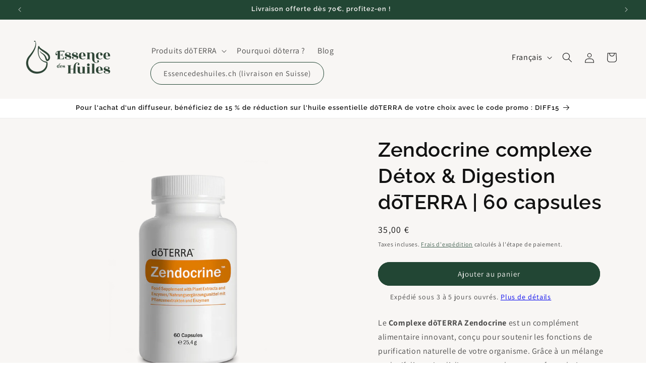

--- FILE ---
content_type: text/html; charset=utf-8
request_url: https://essencedeshuiles.com/products/zendocrine-complexe-de-desintoxication-detox
body_size: 56466
content:
<!doctype html>
<html class="js" lang="fr">
  <head>
    <meta charset="utf-8">
    <meta http-equiv="X-UA-Compatible" content="IE=edge">
    <meta name="viewport" content="width=device-width,initial-scale=1">
    <meta name="theme-color" content="">
    <link rel="canonical" href="https://essencedeshuiles.com/products/zendocrine-complexe-de-desintoxication-detox"><link rel="icon" type="image/png" href="//essencedeshuiles.com/cdn/shop/files/favicon_32x32_407c64f5-6f84-4352-a381-7c2cac3dad66.png?crop=center&height=32&v=1654529036&width=32"><link rel="preconnect" href="https://fonts.shopifycdn.com" crossorigin><title>
      Zendocrine complexe détoxifiant dōTERRA | Essence des huiles
</title>

    
      <meta name="description" content="Soutenez votre foie et votre digestion avec le complexe Zendocrine dōTERRA. 60 gélules aux extraits de plantes et enzymes pour une détox naturelle et efficace.">
    

    

<meta property="og:site_name" content="Essence des huiles">
<meta property="og:url" content="https://essencedeshuiles.com/products/zendocrine-complexe-de-desintoxication-detox">
<meta property="og:title" content="Zendocrine complexe détoxifiant dōTERRA | Essence des huiles">
<meta property="og:type" content="product">
<meta property="og:description" content="Soutenez votre foie et votre digestion avec le complexe Zendocrine dōTERRA. 60 gélules aux extraits de plantes et enzymes pour une détox naturelle et efficace."><meta property="og:image" content="http://essencedeshuiles.com/cdn/shop/products/Zendocrine-complexe-desintoxication-huile-essentielle-doTERRA-01.png?v=1767368556">
  <meta property="og:image:secure_url" content="https://essencedeshuiles.com/cdn/shop/products/Zendocrine-complexe-desintoxication-huile-essentielle-doTERRA-01.png?v=1767368556">
  <meta property="og:image:width" content="929">
  <meta property="og:image:height" content="1200"><meta property="og:price:amount" content="35,00">
  <meta property="og:price:currency" content="EUR"><meta name="twitter:card" content="summary_large_image">
<meta name="twitter:title" content="Zendocrine complexe détoxifiant dōTERRA | Essence des huiles">
<meta name="twitter:description" content="Soutenez votre foie et votre digestion avec le complexe Zendocrine dōTERRA. 60 gélules aux extraits de plantes et enzymes pour une détox naturelle et efficace.">


    <script src="//essencedeshuiles.com/cdn/shop/t/3/assets/constants.js?v=58251544750838685771717601936" defer="defer"></script>
    <script src="//essencedeshuiles.com/cdn/shop/t/3/assets/pubsub.js?v=158357773527763999511717601936" defer="defer"></script>
    <script src="//essencedeshuiles.com/cdn/shop/t/3/assets/global.js?v=136628361274817707361717601936" defer="defer"></script><script src="//essencedeshuiles.com/cdn/shop/t/3/assets/animations.js?v=88693664871331136111717601935" defer="defer"></script><script>window.performance && window.performance.mark && window.performance.mark('shopify.content_for_header.start');</script><meta name="google-site-verification" content="YMe0Ig2LY1yAyPv30D8PxbQrUFo7uuheEeotYCquHhI">
<meta id="shopify-digital-wallet" name="shopify-digital-wallet" content="/64830832883/digital_wallets/dialog">
<meta name="shopify-checkout-api-token" content="8721a276841db3201aa8ca22495a9f1a">
<meta id="in-context-paypal-metadata" data-shop-id="64830832883" data-venmo-supported="false" data-environment="production" data-locale="fr_FR" data-paypal-v4="true" data-currency="EUR">
<link rel="alternate" hreflang="x-default" href="https://essencedeshuiles.com/products/zendocrine-complexe-de-desintoxication-detox">
<link rel="alternate" hreflang="fr" href="https://essencedeshuiles.com/products/zendocrine-complexe-de-desintoxication-detox">
<link rel="alternate" hreflang="de" href="https://essencedeshuiles.com/de/products/zendocrine-complexe-de-desintoxication-detox">
<link rel="alternate" hreflang="en" href="https://essencedeshuiles.com/en/products/zendocrine-complexe-de-desintoxication-detox">
<link rel="alternate" type="application/json+oembed" href="https://essencedeshuiles.com/products/zendocrine-complexe-de-desintoxication-detox.oembed">
<script async="async" src="/checkouts/internal/preloads.js?locale=fr-FR"></script>
<link rel="preconnect" href="https://shop.app" crossorigin="anonymous">
<script async="async" src="https://shop.app/checkouts/internal/preloads.js?locale=fr-FR&shop_id=64830832883" crossorigin="anonymous"></script>
<script id="apple-pay-shop-capabilities" type="application/json">{"shopId":64830832883,"countryCode":"FR","currencyCode":"EUR","merchantCapabilities":["supports3DS"],"merchantId":"gid:\/\/shopify\/Shop\/64830832883","merchantName":"Essence des huiles","requiredBillingContactFields":["postalAddress","email","phone"],"requiredShippingContactFields":["postalAddress","email","phone"],"shippingType":"shipping","supportedNetworks":["visa","masterCard","amex","maestro"],"total":{"type":"pending","label":"Essence des huiles","amount":"1.00"},"shopifyPaymentsEnabled":true,"supportsSubscriptions":true}</script>
<script id="shopify-features" type="application/json">{"accessToken":"8721a276841db3201aa8ca22495a9f1a","betas":["rich-media-storefront-analytics"],"domain":"essencedeshuiles.com","predictiveSearch":true,"shopId":64830832883,"locale":"fr"}</script>
<script>var Shopify = Shopify || {};
Shopify.shop = "essence-des-huiles-france.myshopify.com";
Shopify.locale = "fr";
Shopify.currency = {"active":"EUR","rate":"1.0"};
Shopify.country = "FR";
Shopify.theme = {"name":"EssenceDesHuiles - Theme Dawn","id":168054522181,"schema_name":"Dawn","schema_version":"14.0.0","theme_store_id":887,"role":"main"};
Shopify.theme.handle = "null";
Shopify.theme.style = {"id":null,"handle":null};
Shopify.cdnHost = "essencedeshuiles.com/cdn";
Shopify.routes = Shopify.routes || {};
Shopify.routes.root = "/";</script>
<script type="module">!function(o){(o.Shopify=o.Shopify||{}).modules=!0}(window);</script>
<script>!function(o){function n(){var o=[];function n(){o.push(Array.prototype.slice.apply(arguments))}return n.q=o,n}var t=o.Shopify=o.Shopify||{};t.loadFeatures=n(),t.autoloadFeatures=n()}(window);</script>
<script>
  window.ShopifyPay = window.ShopifyPay || {};
  window.ShopifyPay.apiHost = "shop.app\/pay";
  window.ShopifyPay.redirectState = null;
</script>
<script id="shop-js-analytics" type="application/json">{"pageType":"product"}</script>
<script defer="defer" async type="module" src="//essencedeshuiles.com/cdn/shopifycloud/shop-js/modules/v2/client.init-shop-cart-sync_BcDpqI9l.fr.esm.js"></script>
<script defer="defer" async type="module" src="//essencedeshuiles.com/cdn/shopifycloud/shop-js/modules/v2/chunk.common_a1Rf5Dlz.esm.js"></script>
<script defer="defer" async type="module" src="//essencedeshuiles.com/cdn/shopifycloud/shop-js/modules/v2/chunk.modal_Djra7sW9.esm.js"></script>
<script type="module">
  await import("//essencedeshuiles.com/cdn/shopifycloud/shop-js/modules/v2/client.init-shop-cart-sync_BcDpqI9l.fr.esm.js");
await import("//essencedeshuiles.com/cdn/shopifycloud/shop-js/modules/v2/chunk.common_a1Rf5Dlz.esm.js");
await import("//essencedeshuiles.com/cdn/shopifycloud/shop-js/modules/v2/chunk.modal_Djra7sW9.esm.js");

  window.Shopify.SignInWithShop?.initShopCartSync?.({"fedCMEnabled":true,"windoidEnabled":true});

</script>
<script>
  window.Shopify = window.Shopify || {};
  if (!window.Shopify.featureAssets) window.Shopify.featureAssets = {};
  window.Shopify.featureAssets['shop-js'] = {"shop-cart-sync":["modules/v2/client.shop-cart-sync_BLrx53Hf.fr.esm.js","modules/v2/chunk.common_a1Rf5Dlz.esm.js","modules/v2/chunk.modal_Djra7sW9.esm.js"],"init-fed-cm":["modules/v2/client.init-fed-cm_C8SUwJ8U.fr.esm.js","modules/v2/chunk.common_a1Rf5Dlz.esm.js","modules/v2/chunk.modal_Djra7sW9.esm.js"],"shop-cash-offers":["modules/v2/client.shop-cash-offers_BBp_MjBM.fr.esm.js","modules/v2/chunk.common_a1Rf5Dlz.esm.js","modules/v2/chunk.modal_Djra7sW9.esm.js"],"shop-login-button":["modules/v2/client.shop-login-button_Dw6kG_iO.fr.esm.js","modules/v2/chunk.common_a1Rf5Dlz.esm.js","modules/v2/chunk.modal_Djra7sW9.esm.js"],"pay-button":["modules/v2/client.pay-button_BJDaAh68.fr.esm.js","modules/v2/chunk.common_a1Rf5Dlz.esm.js","modules/v2/chunk.modal_Djra7sW9.esm.js"],"shop-button":["modules/v2/client.shop-button_DBWL94V3.fr.esm.js","modules/v2/chunk.common_a1Rf5Dlz.esm.js","modules/v2/chunk.modal_Djra7sW9.esm.js"],"avatar":["modules/v2/client.avatar_BTnouDA3.fr.esm.js"],"init-windoid":["modules/v2/client.init-windoid_77FSIiws.fr.esm.js","modules/v2/chunk.common_a1Rf5Dlz.esm.js","modules/v2/chunk.modal_Djra7sW9.esm.js"],"init-shop-for-new-customer-accounts":["modules/v2/client.init-shop-for-new-customer-accounts_QoC3RJm9.fr.esm.js","modules/v2/client.shop-login-button_Dw6kG_iO.fr.esm.js","modules/v2/chunk.common_a1Rf5Dlz.esm.js","modules/v2/chunk.modal_Djra7sW9.esm.js"],"init-shop-email-lookup-coordinator":["modules/v2/client.init-shop-email-lookup-coordinator_D4ioGzPw.fr.esm.js","modules/v2/chunk.common_a1Rf5Dlz.esm.js","modules/v2/chunk.modal_Djra7sW9.esm.js"],"init-shop-cart-sync":["modules/v2/client.init-shop-cart-sync_BcDpqI9l.fr.esm.js","modules/v2/chunk.common_a1Rf5Dlz.esm.js","modules/v2/chunk.modal_Djra7sW9.esm.js"],"shop-toast-manager":["modules/v2/client.shop-toast-manager_B-eIbpHW.fr.esm.js","modules/v2/chunk.common_a1Rf5Dlz.esm.js","modules/v2/chunk.modal_Djra7sW9.esm.js"],"init-customer-accounts":["modules/v2/client.init-customer-accounts_BcBSUbIK.fr.esm.js","modules/v2/client.shop-login-button_Dw6kG_iO.fr.esm.js","modules/v2/chunk.common_a1Rf5Dlz.esm.js","modules/v2/chunk.modal_Djra7sW9.esm.js"],"init-customer-accounts-sign-up":["modules/v2/client.init-customer-accounts-sign-up_DvG__VHD.fr.esm.js","modules/v2/client.shop-login-button_Dw6kG_iO.fr.esm.js","modules/v2/chunk.common_a1Rf5Dlz.esm.js","modules/v2/chunk.modal_Djra7sW9.esm.js"],"shop-follow-button":["modules/v2/client.shop-follow-button_Dnx6fDH9.fr.esm.js","modules/v2/chunk.common_a1Rf5Dlz.esm.js","modules/v2/chunk.modal_Djra7sW9.esm.js"],"checkout-modal":["modules/v2/client.checkout-modal_BDH3MUqJ.fr.esm.js","modules/v2/chunk.common_a1Rf5Dlz.esm.js","modules/v2/chunk.modal_Djra7sW9.esm.js"],"shop-login":["modules/v2/client.shop-login_CV9Paj8R.fr.esm.js","modules/v2/chunk.common_a1Rf5Dlz.esm.js","modules/v2/chunk.modal_Djra7sW9.esm.js"],"lead-capture":["modules/v2/client.lead-capture_DGQOTB4e.fr.esm.js","modules/v2/chunk.common_a1Rf5Dlz.esm.js","modules/v2/chunk.modal_Djra7sW9.esm.js"],"payment-terms":["modules/v2/client.payment-terms_BQYK7nq4.fr.esm.js","modules/v2/chunk.common_a1Rf5Dlz.esm.js","modules/v2/chunk.modal_Djra7sW9.esm.js"]};
</script>
<script>(function() {
  var isLoaded = false;
  function asyncLoad() {
    if (isLoaded) return;
    isLoaded = true;
    var urls = ["https:\/\/chimpstatic.com\/mcjs-connected\/js\/users\/bc49099a718bad3a4fac3d3c8\/1ad8499dbd1e40a0375f34c11.js?shop=essence-des-huiles-france.myshopify.com"];
    for (var i = 0; i < urls.length; i++) {
      var s = document.createElement('script');
      s.type = 'text/javascript';
      s.async = true;
      s.src = urls[i];
      var x = document.getElementsByTagName('script')[0];
      x.parentNode.insertBefore(s, x);
    }
  };
  if(window.attachEvent) {
    window.attachEvent('onload', asyncLoad);
  } else {
    window.addEventListener('load', asyncLoad, false);
  }
})();</script>
<script id="__st">var __st={"a":64830832883,"offset":3600,"reqid":"d1b96757-1202-4de5-9a15-fd4a02f5e304-1769176262","pageurl":"essencedeshuiles.com\/products\/zendocrine-complexe-de-desintoxication-detox","u":"b88023290386","p":"product","rtyp":"product","rid":7694653325555};</script>
<script>window.ShopifyPaypalV4VisibilityTracking = true;</script>
<script id="captcha-bootstrap">!function(){'use strict';const t='contact',e='account',n='new_comment',o=[[t,t],['blogs',n],['comments',n],[t,'customer']],c=[[e,'customer_login'],[e,'guest_login'],[e,'recover_customer_password'],[e,'create_customer']],r=t=>t.map((([t,e])=>`form[action*='/${t}']:not([data-nocaptcha='true']) input[name='form_type'][value='${e}']`)).join(','),a=t=>()=>t?[...document.querySelectorAll(t)].map((t=>t.form)):[];function s(){const t=[...o],e=r(t);return a(e)}const i='password',u='form_key',d=['recaptcha-v3-token','g-recaptcha-response','h-captcha-response',i],f=()=>{try{return window.sessionStorage}catch{return}},m='__shopify_v',_=t=>t.elements[u];function p(t,e,n=!1){try{const o=window.sessionStorage,c=JSON.parse(o.getItem(e)),{data:r}=function(t){const{data:e,action:n}=t;return t[m]||n?{data:e,action:n}:{data:t,action:n}}(c);for(const[e,n]of Object.entries(r))t.elements[e]&&(t.elements[e].value=n);n&&o.removeItem(e)}catch(o){console.error('form repopulation failed',{error:o})}}const l='form_type',E='cptcha';function T(t){t.dataset[E]=!0}const w=window,h=w.document,L='Shopify',v='ce_forms',y='captcha';let A=!1;((t,e)=>{const n=(g='f06e6c50-85a8-45c8-87d0-21a2b65856fe',I='https://cdn.shopify.com/shopifycloud/storefront-forms-hcaptcha/ce_storefront_forms_captcha_hcaptcha.v1.5.2.iife.js',D={infoText:'Protégé par hCaptcha',privacyText:'Confidentialité',termsText:'Conditions'},(t,e,n)=>{const o=w[L][v],c=o.bindForm;if(c)return c(t,g,e,D).then(n);var r;o.q.push([[t,g,e,D],n]),r=I,A||(h.body.append(Object.assign(h.createElement('script'),{id:'captcha-provider',async:!0,src:r})),A=!0)});var g,I,D;w[L]=w[L]||{},w[L][v]=w[L][v]||{},w[L][v].q=[],w[L][y]=w[L][y]||{},w[L][y].protect=function(t,e){n(t,void 0,e),T(t)},Object.freeze(w[L][y]),function(t,e,n,w,h,L){const[v,y,A,g]=function(t,e,n){const i=e?o:[],u=t?c:[],d=[...i,...u],f=r(d),m=r(i),_=r(d.filter((([t,e])=>n.includes(e))));return[a(f),a(m),a(_),s()]}(w,h,L),I=t=>{const e=t.target;return e instanceof HTMLFormElement?e:e&&e.form},D=t=>v().includes(t);t.addEventListener('submit',(t=>{const e=I(t);if(!e)return;const n=D(e)&&!e.dataset.hcaptchaBound&&!e.dataset.recaptchaBound,o=_(e),c=g().includes(e)&&(!o||!o.value);(n||c)&&t.preventDefault(),c&&!n&&(function(t){try{if(!f())return;!function(t){const e=f();if(!e)return;const n=_(t);if(!n)return;const o=n.value;o&&e.removeItem(o)}(t);const e=Array.from(Array(32),(()=>Math.random().toString(36)[2])).join('');!function(t,e){_(t)||t.append(Object.assign(document.createElement('input'),{type:'hidden',name:u})),t.elements[u].value=e}(t,e),function(t,e){const n=f();if(!n)return;const o=[...t.querySelectorAll(`input[type='${i}']`)].map((({name:t})=>t)),c=[...d,...o],r={};for(const[a,s]of new FormData(t).entries())c.includes(a)||(r[a]=s);n.setItem(e,JSON.stringify({[m]:1,action:t.action,data:r}))}(t,e)}catch(e){console.error('failed to persist form',e)}}(e),e.submit())}));const S=(t,e)=>{t&&!t.dataset[E]&&(n(t,e.some((e=>e===t))),T(t))};for(const o of['focusin','change'])t.addEventListener(o,(t=>{const e=I(t);D(e)&&S(e,y())}));const B=e.get('form_key'),M=e.get(l),P=B&&M;t.addEventListener('DOMContentLoaded',(()=>{const t=y();if(P)for(const e of t)e.elements[l].value===M&&p(e,B);[...new Set([...A(),...v().filter((t=>'true'===t.dataset.shopifyCaptcha))])].forEach((e=>S(e,t)))}))}(h,new URLSearchParams(w.location.search),n,t,e,['guest_login'])})(!0,!0)}();</script>
<script integrity="sha256-4kQ18oKyAcykRKYeNunJcIwy7WH5gtpwJnB7kiuLZ1E=" data-source-attribution="shopify.loadfeatures" defer="defer" src="//essencedeshuiles.com/cdn/shopifycloud/storefront/assets/storefront/load_feature-a0a9edcb.js" crossorigin="anonymous"></script>
<script crossorigin="anonymous" defer="defer" src="//essencedeshuiles.com/cdn/shopifycloud/storefront/assets/shopify_pay/storefront-65b4c6d7.js?v=20250812"></script>
<script data-source-attribution="shopify.dynamic_checkout.dynamic.init">var Shopify=Shopify||{};Shopify.PaymentButton=Shopify.PaymentButton||{isStorefrontPortableWallets:!0,init:function(){window.Shopify.PaymentButton.init=function(){};var t=document.createElement("script");t.src="https://essencedeshuiles.com/cdn/shopifycloud/portable-wallets/latest/portable-wallets.fr.js",t.type="module",document.head.appendChild(t)}};
</script>
<script data-source-attribution="shopify.dynamic_checkout.buyer_consent">
  function portableWalletsHideBuyerConsent(e){var t=document.getElementById("shopify-buyer-consent"),n=document.getElementById("shopify-subscription-policy-button");t&&n&&(t.classList.add("hidden"),t.setAttribute("aria-hidden","true"),n.removeEventListener("click",e))}function portableWalletsShowBuyerConsent(e){var t=document.getElementById("shopify-buyer-consent"),n=document.getElementById("shopify-subscription-policy-button");t&&n&&(t.classList.remove("hidden"),t.removeAttribute("aria-hidden"),n.addEventListener("click",e))}window.Shopify?.PaymentButton&&(window.Shopify.PaymentButton.hideBuyerConsent=portableWalletsHideBuyerConsent,window.Shopify.PaymentButton.showBuyerConsent=portableWalletsShowBuyerConsent);
</script>
<script data-source-attribution="shopify.dynamic_checkout.cart.bootstrap">document.addEventListener("DOMContentLoaded",(function(){function t(){return document.querySelector("shopify-accelerated-checkout-cart, shopify-accelerated-checkout")}if(t())Shopify.PaymentButton.init();else{new MutationObserver((function(e,n){t()&&(Shopify.PaymentButton.init(),n.disconnect())})).observe(document.body,{childList:!0,subtree:!0})}}));
</script>
<script id='scb4127' type='text/javascript' async='' src='https://essencedeshuiles.com/cdn/shopifycloud/privacy-banner/storefront-banner.js'></script><link id="shopify-accelerated-checkout-styles" rel="stylesheet" media="screen" href="https://essencedeshuiles.com/cdn/shopifycloud/portable-wallets/latest/accelerated-checkout-backwards-compat.css" crossorigin="anonymous">
<style id="shopify-accelerated-checkout-cart">
        #shopify-buyer-consent {
  margin-top: 1em;
  display: inline-block;
  width: 100%;
}

#shopify-buyer-consent.hidden {
  display: none;
}

#shopify-subscription-policy-button {
  background: none;
  border: none;
  padding: 0;
  text-decoration: underline;
  font-size: inherit;
  cursor: pointer;
}

#shopify-subscription-policy-button::before {
  box-shadow: none;
}

      </style>
<script id="sections-script" data-sections="header" defer="defer" src="//essencedeshuiles.com/cdn/shop/t/3/compiled_assets/scripts.js?v=1257"></script>
<script>window.performance && window.performance.mark && window.performance.mark('shopify.content_for_header.end');</script>


    <style data-shopify>
      @font-face {
  font-family: Assistant;
  font-weight: 400;
  font-style: normal;
  font-display: swap;
  src: url("//essencedeshuiles.com/cdn/fonts/assistant/assistant_n4.9120912a469cad1cc292572851508ca49d12e768.woff2") format("woff2"),
       url("//essencedeshuiles.com/cdn/fonts/assistant/assistant_n4.6e9875ce64e0fefcd3f4446b7ec9036b3ddd2985.woff") format("woff");
}

      @font-face {
  font-family: Assistant;
  font-weight: 700;
  font-style: normal;
  font-display: swap;
  src: url("//essencedeshuiles.com/cdn/fonts/assistant/assistant_n7.bf44452348ec8b8efa3aa3068825305886b1c83c.woff2") format("woff2"),
       url("//essencedeshuiles.com/cdn/fonts/assistant/assistant_n7.0c887fee83f6b3bda822f1150b912c72da0f7b64.woff") format("woff");
}

      
      
      @font-face {
  font-family: Raleway;
  font-weight: 600;
  font-style: normal;
  font-display: swap;
  src: url("//essencedeshuiles.com/cdn/fonts/raleway/raleway_n6.87db7132fdf2b1a000ff834d3753ad5731e10d88.woff2") format("woff2"),
       url("//essencedeshuiles.com/cdn/fonts/raleway/raleway_n6.ad26493e9aeb22e08a6282f7bed6ea8ab7c3927f.woff") format("woff");
}


      
        :root,
        .color-scheme-1 {
          --color-background: 255,255,255;
        
          --gradient-background: #ffffff;
        

        

        --color-foreground: 18,18,18;
        --color-background-contrast: 191,191,191;
        --color-shadow: 18,18,18;
        --color-button: 18,18,18;
        --color-button-text: 255,255,255;
        --color-secondary-button: 255,255,255;
        --color-secondary-button-text: 18,18,18;
        --color-link: 18,18,18;
        --color-badge-foreground: 18,18,18;
        --color-badge-background: 255,255,255;
        --color-badge-border: 18,18,18;
        --payment-terms-background-color: rgb(255 255 255);
      }
      
        
        .color-scheme-2 {
          --color-background: 243,243,243;
        
          --gradient-background: #f3f3f3;
        

        

        --color-foreground: 18,18,18;
        --color-background-contrast: 179,179,179;
        --color-shadow: 18,18,18;
        --color-button: 18,18,18;
        --color-button-text: 243,243,243;
        --color-secondary-button: 243,243,243;
        --color-secondary-button-text: 18,18,18;
        --color-link: 18,18,18;
        --color-badge-foreground: 18,18,18;
        --color-badge-background: 243,243,243;
        --color-badge-border: 18,18,18;
        --payment-terms-background-color: rgb(243 243 243);
      }
      
        
        .color-scheme-3 {
          --color-background: 34,70,52;
        
          --gradient-background: #224634;
        

        

        --color-foreground: 255,255,255;
        --color-background-contrast: 42,87,65;
        --color-shadow: 18,18,18;
        --color-button: 255,255,255;
        --color-button-text: 18,18,18;
        --color-secondary-button: 34,70,52;
        --color-secondary-button-text: 255,255,255;
        --color-link: 255,255,255;
        --color-badge-foreground: 255,255,255;
        --color-badge-background: 34,70,52;
        --color-badge-border: 255,255,255;
        --payment-terms-background-color: rgb(34 70 52);
      }
      
        
        .color-scheme-4 {
          --color-background: 18,18,18;
        
          --gradient-background: #121212;
        

        

        --color-foreground: 255,255,255;
        --color-background-contrast: 146,146,146;
        --color-shadow: 18,18,18;
        --color-button: 255,255,255;
        --color-button-text: 18,18,18;
        --color-secondary-button: 18,18,18;
        --color-secondary-button-text: 255,255,255;
        --color-link: 255,255,255;
        --color-badge-foreground: 255,255,255;
        --color-badge-background: 18,18,18;
        --color-badge-border: 255,255,255;
        --payment-terms-background-color: rgb(18 18 18);
      }
      
        
        .color-scheme-5 {
          --color-background: 51,79,180;
        
          --gradient-background: #334fb4;
        

        

        --color-foreground: 255,255,255;
        --color-background-contrast: 23,35,81;
        --color-shadow: 18,18,18;
        --color-button: 255,255,255;
        --color-button-text: 51,79,180;
        --color-secondary-button: 51,79,180;
        --color-secondary-button-text: 255,255,255;
        --color-link: 255,255,255;
        --color-badge-foreground: 255,255,255;
        --color-badge-background: 51,79,180;
        --color-badge-border: 255,255,255;
        --payment-terms-background-color: rgb(51 79 180);
      }
      
        
        .color-scheme-e5cbd7cc-750f-468d-bd44-42344e42c293 {
          --color-background: 248,246,244;
        
          --gradient-background: #F8F6F4;
        

        

        --color-foreground: 18,18,18;
        --color-background-contrast: 198,182,166;
        --color-shadow: 18,18,18;
        --color-button: 34,70,52;
        --color-button-text: 248,246,244;
        --color-secondary-button: 248,246,244;
        --color-secondary-button-text: 34,70,52;
        --color-link: 34,70,52;
        --color-badge-foreground: 18,18,18;
        --color-badge-background: 248,246,244;
        --color-badge-border: 18,18,18;
        --payment-terms-background-color: rgb(248 246 244);
      }
      
        
        .color-scheme-99fd06a8-f0c0-40e0-9ed0-587996c6ac79 {
          --color-background: 34,70,52;
        
          --gradient-background: #224634;
        

        

        --color-foreground: 248,246,244;
        --color-background-contrast: 42,87,65;
        --color-shadow: 18,18,18;
        --color-button: 34,70,52;
        --color-button-text: 248,246,244;
        --color-secondary-button: 34,70,52;
        --color-secondary-button-text: 34,70,52;
        --color-link: 34,70,52;
        --color-badge-foreground: 248,246,244;
        --color-badge-background: 34,70,52;
        --color-badge-border: 248,246,244;
        --payment-terms-background-color: rgb(34 70 52);
      }
      

      body, .color-scheme-1, .color-scheme-2, .color-scheme-3, .color-scheme-4, .color-scheme-5, .color-scheme-e5cbd7cc-750f-468d-bd44-42344e42c293, .color-scheme-99fd06a8-f0c0-40e0-9ed0-587996c6ac79 {
        color: rgba(var(--color-foreground), 0.75);
        background-color: rgb(var(--color-background));
      }

      :root {
        --font-body-family: Assistant, sans-serif;
        --font-body-style: normal;
        --font-body-weight: 400;
        --font-body-weight-bold: 700;

        --font-heading-family: Raleway, sans-serif;
        --font-heading-style: normal;
        --font-heading-weight: 600;

        --font-body-scale: 1.0;
        --font-heading-scale: 1.0;

        --media-padding: px;
        --media-border-opacity: 0.05;
        --media-border-width: 1px;
        --media-radius: 0px;
        --media-shadow-opacity: 0.0;
        --media-shadow-horizontal-offset: 0px;
        --media-shadow-vertical-offset: 4px;
        --media-shadow-blur-radius: 5px;
        --media-shadow-visible: 0;

        --page-width: 160rem;
        --page-width-margin: 0rem;

        --product-card-image-padding: 0.0rem;
        --product-card-corner-radius: 0.0rem;
        --product-card-text-alignment: left;
        --product-card-border-width: 0.0rem;
        --product-card-border-opacity: 0.1;
        --product-card-shadow-opacity: 0.0;
        --product-card-shadow-visible: 0;
        --product-card-shadow-horizontal-offset: 0.0rem;
        --product-card-shadow-vertical-offset: 0.4rem;
        --product-card-shadow-blur-radius: 0.5rem;

        --collection-card-image-padding: 0.0rem;
        --collection-card-corner-radius: 0.0rem;
        --collection-card-text-alignment: left;
        --collection-card-border-width: 0.0rem;
        --collection-card-border-opacity: 0.0;
        --collection-card-shadow-opacity: 0.1;
        --collection-card-shadow-visible: 1;
        --collection-card-shadow-horizontal-offset: 0.0rem;
        --collection-card-shadow-vertical-offset: 0.0rem;
        --collection-card-shadow-blur-radius: 0.0rem;

        --blog-card-image-padding: 0.0rem;
        --blog-card-corner-radius: 0.0rem;
        --blog-card-text-alignment: left;
        --blog-card-border-width: 0.0rem;
        --blog-card-border-opacity: 0.0;
        --blog-card-shadow-opacity: 0.1;
        --blog-card-shadow-visible: 1;
        --blog-card-shadow-horizontal-offset: 0.0rem;
        --blog-card-shadow-vertical-offset: 0.0rem;
        --blog-card-shadow-blur-radius: 0.0rem;

        --badge-corner-radius: 3.0rem;

        --popup-border-width: 1px;
        --popup-border-opacity: 0.1;
        --popup-corner-radius: 0px;
        --popup-shadow-opacity: 0.0;
        --popup-shadow-horizontal-offset: 0px;
        --popup-shadow-vertical-offset: 4px;
        --popup-shadow-blur-radius: 5px;

        --drawer-border-width: 1px;
        --drawer-border-opacity: 0.1;
        --drawer-shadow-opacity: 0.0;
        --drawer-shadow-horizontal-offset: 0px;
        --drawer-shadow-vertical-offset: 4px;
        --drawer-shadow-blur-radius: 5px;

        --spacing-sections-desktop: 0px;
        --spacing-sections-mobile: 0px;

        --grid-desktop-vertical-spacing: 8px;
        --grid-desktop-horizontal-spacing: 8px;
        --grid-mobile-vertical-spacing: 4px;
        --grid-mobile-horizontal-spacing: 4px;

        --text-boxes-border-opacity: 0.1;
        --text-boxes-border-width: 0px;
        --text-boxes-radius: 0px;
        --text-boxes-shadow-opacity: 0.0;
        --text-boxes-shadow-visible: 0;
        --text-boxes-shadow-horizontal-offset: 0px;
        --text-boxes-shadow-vertical-offset: 4px;
        --text-boxes-shadow-blur-radius: 5px;

        --buttons-radius: 30px;
        --buttons-radius-outset: 31px;
        --buttons-border-width: 1px;
        --buttons-border-opacity: 1.0;
        --buttons-shadow-opacity: 0.0;
        --buttons-shadow-visible: 0;
        --buttons-shadow-horizontal-offset: 0px;
        --buttons-shadow-vertical-offset: 4px;
        --buttons-shadow-blur-radius: 5px;
        --buttons-border-offset: 0.3px;

        --inputs-radius: 0px;
        --inputs-border-width: 1px;
        --inputs-border-opacity: 0.55;
        --inputs-shadow-opacity: 0.0;
        --inputs-shadow-horizontal-offset: 0px;
        --inputs-margin-offset: 0px;
        --inputs-shadow-vertical-offset: 4px;
        --inputs-shadow-blur-radius: 5px;
        --inputs-radius-outset: 0px;

        --variant-pills-radius: 30px;
        --variant-pills-border-width: 1px;
        --variant-pills-border-opacity: 0.55;
        --variant-pills-shadow-opacity: 0.0;
        --variant-pills-shadow-horizontal-offset: 0px;
        --variant-pills-shadow-vertical-offset: 4px;
        --variant-pills-shadow-blur-radius: 5px;
      }

      *,
      *::before,
      *::after {
        box-sizing: inherit;
      }

      html {
        box-sizing: border-box;
        font-size: calc(var(--font-body-scale) * 62.5%);
        height: 100%;
      }

      body {
        display: grid;
        grid-template-rows: auto auto 1fr auto;
        grid-template-columns: 100%;
        min-height: 100%;
        margin: 0;
        font-size: 1.5rem;
        letter-spacing: 0.06rem;
        line-height: calc(1 + 0.8 / var(--font-body-scale));
        font-family: var(--font-body-family);
        font-style: var(--font-body-style);
        font-weight: var(--font-body-weight);
      }

      @media screen and (min-width: 750px) {
        body {
          font-size: 1.6rem;
        }
      }
    </style>

    <link href="//essencedeshuiles.com/cdn/shop/t/3/assets/base.css?v=80491279522964415891768322224" rel="stylesheet" type="text/css" media="all" />

      <link rel="preload" as="font" href="//essencedeshuiles.com/cdn/fonts/assistant/assistant_n4.9120912a469cad1cc292572851508ca49d12e768.woff2" type="font/woff2" crossorigin>
      

      <link rel="preload" as="font" href="//essencedeshuiles.com/cdn/fonts/raleway/raleway_n6.87db7132fdf2b1a000ff834d3753ad5731e10d88.woff2" type="font/woff2" crossorigin>
      
<link href="//essencedeshuiles.com/cdn/shop/t/3/assets/component-localization-form.css?v=120620094879297847921717601936" rel="stylesheet" type="text/css" media="all" />
      <script src="//essencedeshuiles.com/cdn/shop/t/3/assets/localization-form.js?v=169565320306168926741717601936" defer="defer"></script><link
        rel="stylesheet"
        href="//essencedeshuiles.com/cdn/shop/t/3/assets/component-predictive-search.css?v=118923337488134913561717601936"
        media="print"
        onload="this.media='all'"
      ><script>
      if (Shopify.designMode) {
        document.documentElement.classList.add('shopify-design-mode');
      }
    </script>

<!-- Code pour bloquer l'indexation -->
    
<!-- // --> 
       
  <!-- BEGIN app block: shopify://apps/judge-me-reviews/blocks/judgeme_core/61ccd3b1-a9f2-4160-9fe9-4fec8413e5d8 --><!-- Start of Judge.me Core -->






<link rel="dns-prefetch" href="https://cdnwidget.judge.me">
<link rel="dns-prefetch" href="https://cdn.judge.me">
<link rel="dns-prefetch" href="https://cdn1.judge.me">
<link rel="dns-prefetch" href="https://api.judge.me">

<script data-cfasync='false' class='jdgm-settings-script'>window.jdgmSettings={"pagination":5,"disable_web_reviews":false,"badge_no_review_text":"Aucun avis","badge_n_reviews_text":"{{ n }} avis","badge_star_color":"#224634","hide_badge_preview_if_no_reviews":true,"badge_hide_text":false,"enforce_center_preview_badge":false,"widget_title":"Avis Clients","widget_open_form_text":"Écrire un avis","widget_close_form_text":"Annuler l'avis","widget_refresh_page_text":"Actualiser la page","widget_summary_text":"Basé sur {{ number_of_reviews }} avis","widget_no_review_text":"Soyez le premier à écrire un avis","widget_name_field_text":"Nom d'affichage","widget_verified_name_field_text":"Nom vérifié (public)","widget_name_placeholder_text":"Nom d'affichage","widget_required_field_error_text":"Ce champ est obligatoire.","widget_email_field_text":"Adresse email","widget_verified_email_field_text":"Email vérifié (privé, ne peut pas être modifié)","widget_email_placeholder_text":"Votre adresse email","widget_email_field_error_text":"Veuillez entrer une adresse email valide.","widget_rating_field_text":"Évaluation","widget_review_title_field_text":"Titre de l'avis","widget_review_title_placeholder_text":"Donnez un titre à votre avis","widget_review_body_field_text":"Contenu de l'avis","widget_review_body_placeholder_text":"Commencez à écrire ici...","widget_pictures_field_text":"Photo/Vidéo (facultatif)","widget_submit_review_text":"Soumettre l'avis","widget_submit_verified_review_text":"Soumettre un avis vérifié","widget_submit_success_msg_with_auto_publish":"Merci ! Veuillez actualiser la page dans quelques instants pour voir votre avis. Vous pouvez supprimer ou modifier votre avis en vous connectant à \u003ca href='https://judge.me/login' target='_blank' rel='nofollow noopener'\u003eJudge.me\u003c/a\u003e","widget_submit_success_msg_no_auto_publish":"Merci ! Votre avis sera publié dès qu'il sera approuvé par l'administrateur de la boutique. Vous pouvez supprimer ou modifier votre avis en vous connectant à \u003ca href='https://judge.me/login' target='_blank' rel='nofollow noopener'\u003eJudge.me\u003c/a\u003e","widget_show_default_reviews_out_of_total_text":"Affichage de {{ n_reviews_shown }} sur {{ n_reviews }} avis.","widget_show_all_link_text":"Tout afficher","widget_show_less_link_text":"Afficher moins","widget_author_said_text":"{{ reviewer_name }} a dit :","widget_days_text":"il y a {{ n }} jour/jours","widget_weeks_text":"il y a {{ n }} semaine/semaines","widget_months_text":"il y a {{ n }} mois","widget_years_text":"il y a {{ n }} an/ans","widget_yesterday_text":"Hier","widget_today_text":"Aujourd'hui","widget_replied_text":"\u003e\u003e {{ shop_name }} a répondu :","widget_read_more_text":"Lire plus","widget_reviewer_name_as_initial":"","widget_rating_filter_color":"#fbcd0a","widget_rating_filter_see_all_text":"Voir tous les avis","widget_sorting_most_recent_text":"Plus récents","widget_sorting_highest_rating_text":"Meilleures notes","widget_sorting_lowest_rating_text":"Notes les plus basses","widget_sorting_with_pictures_text":"Uniquement les photos","widget_sorting_most_helpful_text":"Plus utiles","widget_open_question_form_text":"Poser une question","widget_reviews_subtab_text":"Avis","widget_questions_subtab_text":"Questions","widget_question_label_text":"Question","widget_answer_label_text":"Réponse","widget_question_placeholder_text":"Écrivez votre question ici","widget_submit_question_text":"Soumettre la question","widget_question_submit_success_text":"Merci pour votre question ! Nous vous notifierons dès qu'elle aura une réponse.","widget_star_color":"#224634","verified_badge_text":"Vérifié","verified_badge_bg_color":"","verified_badge_text_color":"","verified_badge_placement":"left-of-reviewer-name","widget_review_max_height":"","widget_hide_border":false,"widget_social_share":false,"widget_thumb":false,"widget_review_location_show":false,"widget_location_format":"","all_reviews_include_out_of_store_products":true,"all_reviews_out_of_store_text":"(hors boutique)","all_reviews_pagination":100,"all_reviews_product_name_prefix_text":"à propos de","enable_review_pictures":true,"enable_question_anwser":false,"widget_theme":"default","review_date_format":"mm/dd/yyyy","default_sort_method":"most-recent","widget_product_reviews_subtab_text":"Avis Produits","widget_shop_reviews_subtab_text":"Avis Boutique","widget_other_products_reviews_text":"Avis pour d'autres produits","widget_store_reviews_subtab_text":"Avis de la boutique","widget_no_store_reviews_text":"Cette boutique n'a pas encore reçu d'avis","widget_web_restriction_product_reviews_text":"Ce produit n'a pas encore reçu d'avis","widget_no_items_text":"Aucun élément trouvé","widget_show_more_text":"Afficher plus","widget_write_a_store_review_text":"Écrire un avis sur la boutique","widget_other_languages_heading":"Avis dans d'autres langues","widget_translate_review_text":"Traduire l'avis en {{ language }}","widget_translating_review_text":"Traduction en cours...","widget_show_original_translation_text":"Afficher l'original ({{ language }})","widget_translate_review_failed_text":"Impossible de traduire cet avis.","widget_translate_review_retry_text":"Réessayer","widget_translate_review_try_again_later_text":"Réessayez plus tard","show_product_url_for_grouped_product":false,"widget_sorting_pictures_first_text":"Photos en premier","show_pictures_on_all_rev_page_mobile":false,"show_pictures_on_all_rev_page_desktop":false,"floating_tab_hide_mobile_install_preference":false,"floating_tab_button_name":"★ Avis","floating_tab_title":"Laissons nos clients parler pour nous","floating_tab_button_color":"","floating_tab_button_background_color":"","floating_tab_url":"","floating_tab_url_enabled":false,"floating_tab_tab_style":"text","all_reviews_text_badge_text":"Les clients nous notent {{ shop.metafields.judgeme.all_reviews_rating | round: 1 }}/5 basé sur {{ shop.metafields.judgeme.all_reviews_count }} avis.","all_reviews_text_badge_text_branded_style":"{{ shop.metafields.judgeme.all_reviews_rating | round: 1 }} sur 5 étoiles basé sur {{ shop.metafields.judgeme.all_reviews_count }} avis","is_all_reviews_text_badge_a_link":false,"show_stars_for_all_reviews_text_badge":false,"all_reviews_text_badge_url":"","all_reviews_text_style":"branded","all_reviews_text_color_style":"judgeme_brand_color","all_reviews_text_color":"#108474","all_reviews_text_show_jm_brand":true,"featured_carousel_show_header":true,"featured_carousel_title":"Laissons nos clients parler pour nous","testimonials_carousel_title":"Les clients nous disent","videos_carousel_title":"Histoire de clients réels","cards_carousel_title":"Les clients nous disent","featured_carousel_count_text":"sur {{ n }} avis","featured_carousel_add_link_to_all_reviews_page":false,"featured_carousel_url":"","featured_carousel_show_images":true,"featured_carousel_autoslide_interval":5,"featured_carousel_arrows_on_the_sides":false,"featured_carousel_height":250,"featured_carousel_width":80,"featured_carousel_image_size":0,"featured_carousel_image_height":250,"featured_carousel_arrow_color":"#eeeeee","verified_count_badge_style":"branded","verified_count_badge_orientation":"horizontal","verified_count_badge_color_style":"judgeme_brand_color","verified_count_badge_color":"#108474","is_verified_count_badge_a_link":false,"verified_count_badge_url":"","verified_count_badge_show_jm_brand":true,"widget_rating_preset_default":5,"widget_first_sub_tab":"product-reviews","widget_show_histogram":true,"widget_histogram_use_custom_color":false,"widget_pagination_use_custom_color":false,"widget_star_use_custom_color":false,"widget_verified_badge_use_custom_color":false,"widget_write_review_use_custom_color":false,"picture_reminder_submit_button":"Upload Pictures","enable_review_videos":false,"mute_video_by_default":false,"widget_sorting_videos_first_text":"Vidéos en premier","widget_review_pending_text":"En attente","featured_carousel_items_for_large_screen":3,"social_share_options_order":"Facebook,Twitter","remove_microdata_snippet":true,"disable_json_ld":false,"enable_json_ld_products":false,"preview_badge_show_question_text":false,"preview_badge_no_question_text":"Aucune question","preview_badge_n_question_text":"{{ number_of_questions }} question/questions","qa_badge_show_icon":false,"qa_badge_position":"same-row","remove_judgeme_branding":false,"widget_add_search_bar":false,"widget_search_bar_placeholder":"Recherche","widget_sorting_verified_only_text":"Vérifiés uniquement","featured_carousel_theme":"default","featured_carousel_show_rating":true,"featured_carousel_show_title":true,"featured_carousel_show_body":true,"featured_carousel_show_date":false,"featured_carousel_show_reviewer":true,"featured_carousel_show_product":false,"featured_carousel_header_background_color":"#108474","featured_carousel_header_text_color":"#ffffff","featured_carousel_name_product_separator":"reviewed","featured_carousel_full_star_background":"#108474","featured_carousel_empty_star_background":"#dadada","featured_carousel_vertical_theme_background":"#f9fafb","featured_carousel_verified_badge_enable":true,"featured_carousel_verified_badge_color":"#108474","featured_carousel_border_style":"round","featured_carousel_review_line_length_limit":3,"featured_carousel_more_reviews_button_text":"Lire plus d'avis","featured_carousel_view_product_button_text":"Voir le produit","all_reviews_page_load_reviews_on":"scroll","all_reviews_page_load_more_text":"Charger plus d'avis","disable_fb_tab_reviews":false,"enable_ajax_cdn_cache":false,"widget_advanced_speed_features":5,"widget_public_name_text":"affiché publiquement comme","default_reviewer_name":"John Smith","default_reviewer_name_has_non_latin":true,"widget_reviewer_anonymous":"Anonyme","medals_widget_title":"Médailles d'avis Judge.me","medals_widget_background_color":"#f9fafb","medals_widget_position":"footer_all_pages","medals_widget_border_color":"#f9fafb","medals_widget_verified_text_position":"left","medals_widget_use_monochromatic_version":false,"medals_widget_elements_color":"#108474","show_reviewer_avatar":true,"widget_invalid_yt_video_url_error_text":"Pas une URL de vidéo YouTube","widget_max_length_field_error_text":"Veuillez ne pas dépasser {0} caractères.","widget_show_country_flag":false,"widget_show_collected_via_shop_app":true,"widget_verified_by_shop_badge_style":"light","widget_verified_by_shop_text":"Vérifié par la boutique","widget_show_photo_gallery":false,"widget_load_with_code_splitting":true,"widget_ugc_install_preference":false,"widget_ugc_title":"Fait par nous, partagé par vous","widget_ugc_subtitle":"Taguez-nous pour voir votre photo mise en avant sur notre page","widget_ugc_arrows_color":"#ffffff","widget_ugc_primary_button_text":"Acheter maintenant","widget_ugc_primary_button_background_color":"#108474","widget_ugc_primary_button_text_color":"#ffffff","widget_ugc_primary_button_border_width":"0","widget_ugc_primary_button_border_style":"none","widget_ugc_primary_button_border_color":"#108474","widget_ugc_primary_button_border_radius":"25","widget_ugc_secondary_button_text":"Charger plus","widget_ugc_secondary_button_background_color":"#ffffff","widget_ugc_secondary_button_text_color":"#108474","widget_ugc_secondary_button_border_width":"2","widget_ugc_secondary_button_border_style":"solid","widget_ugc_secondary_button_border_color":"#108474","widget_ugc_secondary_button_border_radius":"25","widget_ugc_reviews_button_text":"Voir les avis","widget_ugc_reviews_button_background_color":"#ffffff","widget_ugc_reviews_button_text_color":"#108474","widget_ugc_reviews_button_border_width":"2","widget_ugc_reviews_button_border_style":"solid","widget_ugc_reviews_button_border_color":"#108474","widget_ugc_reviews_button_border_radius":"25","widget_ugc_reviews_button_link_to":"judgeme-reviews-page","widget_ugc_show_post_date":true,"widget_ugc_max_width":"800","widget_rating_metafield_value_type":true,"widget_primary_color":"#224634","widget_enable_secondary_color":false,"widget_secondary_color":"#edf5f5","widget_summary_average_rating_text":"{{ average_rating }} sur 5","widget_media_grid_title":"Photos \u0026 vidéos clients","widget_media_grid_see_more_text":"Voir plus","widget_round_style":false,"widget_show_product_medals":true,"widget_verified_by_judgeme_text":"Vérifié par Judge.me","widget_show_store_medals":true,"widget_verified_by_judgeme_text_in_store_medals":"Vérifié par Judge.me","widget_media_field_exceed_quantity_message":"Désolé, nous ne pouvons accepter que {{ max_media }} pour un avis.","widget_media_field_exceed_limit_message":"{{ file_name }} est trop volumineux, veuillez sélectionner un {{ media_type }} de moins de {{ size_limit }}MB.","widget_review_submitted_text":"Avis soumis !","widget_question_submitted_text":"Question soumise !","widget_close_form_text_question":"Annuler","widget_write_your_answer_here_text":"Écrivez votre réponse ici","widget_enabled_branded_link":true,"widget_show_collected_by_judgeme":true,"widget_reviewer_name_color":"","widget_write_review_text_color":"","widget_write_review_bg_color":"","widget_collected_by_judgeme_text":"collecté par Judge.me","widget_pagination_type":"standard","widget_load_more_text":"Charger plus","widget_load_more_color":"#108474","widget_full_review_text":"Avis complet","widget_read_more_reviews_text":"Lire plus d'avis","widget_read_questions_text":"Lire les questions","widget_questions_and_answers_text":"Questions \u0026 Réponses","widget_verified_by_text":"Vérifié par","widget_verified_text":"Vérifié","widget_number_of_reviews_text":"{{ number_of_reviews }} avis","widget_back_button_text":"Retour","widget_next_button_text":"Suivant","widget_custom_forms_filter_button":"Filtres","custom_forms_style":"horizontal","widget_show_review_information":false,"how_reviews_are_collected":"Comment les avis sont-ils collectés ?","widget_show_review_keywords":false,"widget_gdpr_statement":"Comment nous utilisons vos données : Nous vous contacterons uniquement à propos de l'avis que vous avez laissé, et seulement si nécessaire. En soumettant votre avis, vous acceptez les \u003ca href='https://judge.me/terms' target='_blank' rel='nofollow noopener'\u003econditions\u003c/a\u003e, la \u003ca href='https://judge.me/privacy' target='_blank' rel='nofollow noopener'\u003epolitique de confidentialité\u003c/a\u003e et les \u003ca href='https://judge.me/content-policy' target='_blank' rel='nofollow noopener'\u003epolitiques de contenu\u003c/a\u003e de Judge.me.","widget_multilingual_sorting_enabled":false,"widget_translate_review_content_enabled":false,"widget_translate_review_content_method":"manual","popup_widget_review_selection":"automatically_with_pictures","popup_widget_round_border_style":true,"popup_widget_show_title":true,"popup_widget_show_body":true,"popup_widget_show_reviewer":false,"popup_widget_show_product":true,"popup_widget_show_pictures":true,"popup_widget_use_review_picture":true,"popup_widget_show_on_home_page":true,"popup_widget_show_on_product_page":true,"popup_widget_show_on_collection_page":true,"popup_widget_show_on_cart_page":true,"popup_widget_position":"bottom_left","popup_widget_first_review_delay":5,"popup_widget_duration":5,"popup_widget_interval":5,"popup_widget_review_count":5,"popup_widget_hide_on_mobile":true,"review_snippet_widget_round_border_style":true,"review_snippet_widget_card_color":"#FFFFFF","review_snippet_widget_slider_arrows_background_color":"#FFFFFF","review_snippet_widget_slider_arrows_color":"#000000","review_snippet_widget_star_color":"#108474","show_product_variant":false,"all_reviews_product_variant_label_text":"Variante : ","widget_show_verified_branding":true,"widget_ai_summary_title":"Les clients disent","widget_ai_summary_disclaimer":"Résumé des avis généré par IA basé sur les avis clients récents","widget_show_ai_summary":false,"widget_show_ai_summary_bg":false,"widget_show_review_title_input":true,"redirect_reviewers_invited_via_email":"external_form","request_store_review_after_product_review":false,"request_review_other_products_in_order":false,"review_form_color_scheme":"default","review_form_corner_style":"square","review_form_star_color":{},"review_form_text_color":"#333333","review_form_background_color":"#ffffff","review_form_field_background_color":"#fafafa","review_form_button_color":{},"review_form_button_text_color":"#ffffff","review_form_modal_overlay_color":"#000000","review_content_screen_title_text":"Comment évalueriez-vous ce produit ?","review_content_introduction_text":"Nous serions ravis que vous partagiez un peu votre expérience.","store_review_form_title_text":"Comment évalueriez-vous cette boutique ?","store_review_form_introduction_text":"Nous serions ravis que vous partagiez un peu votre expérience.","show_review_guidance_text":true,"one_star_review_guidance_text":"Mauvais","five_star_review_guidance_text":"Excellent","customer_information_screen_title_text":"À propos de vous","customer_information_introduction_text":"Veuillez nous en dire plus sur vous.","custom_questions_screen_title_text":"Votre expérience en détail","custom_questions_introduction_text":"Voici quelques questions pour nous aider à mieux comprendre votre expérience.","review_submitted_screen_title_text":"Merci pour votre avis !","review_submitted_screen_thank_you_text":"Nous le traitons et il apparaîtra bientôt dans la boutique.","review_submitted_screen_email_verification_text":"Veuillez confirmer votre email en cliquant sur le lien que nous venons de vous envoyer. Cela nous aide à maintenir des avis authentiques.","review_submitted_request_store_review_text":"Aimeriez-vous partager votre expérience d'achat avec nous ?","review_submitted_review_other_products_text":"Aimeriez-vous évaluer ces produits ?","store_review_screen_title_text":"Voulez-vous partager votre expérience de shopping avec nous ?","store_review_introduction_text":"Nous apprécions votre retour d'expérience et nous l'utilisons pour nous améliorer. Veuillez partager vos pensées ou suggestions.","reviewer_media_screen_title_picture_text":"Partager une photo","reviewer_media_introduction_picture_text":"Téléchargez une photo pour étayer votre avis.","reviewer_media_screen_title_video_text":"Partager une vidéo","reviewer_media_introduction_video_text":"Téléchargez une vidéo pour étayer votre avis.","reviewer_media_screen_title_picture_or_video_text":"Partager une photo ou une vidéo","reviewer_media_introduction_picture_or_video_text":"Téléchargez une photo ou une vidéo pour étayer votre avis.","reviewer_media_youtube_url_text":"Collez votre URL Youtube ici","advanced_settings_next_step_button_text":"Suivant","advanced_settings_close_review_button_text":"Fermer","modal_write_review_flow":false,"write_review_flow_required_text":"Obligatoire","write_review_flow_privacy_message_text":"Nous respectons votre vie privée.","write_review_flow_anonymous_text":"Avis anonyme","write_review_flow_visibility_text":"Ne sera pas visible pour les autres clients.","write_review_flow_multiple_selection_help_text":"Sélectionnez autant que vous le souhaitez","write_review_flow_single_selection_help_text":"Sélectionnez une option","write_review_flow_required_field_error_text":"Ce champ est obligatoire","write_review_flow_invalid_email_error_text":"Veuillez saisir une adresse email valide","write_review_flow_max_length_error_text":"Max. {{ max_length }} caractères.","write_review_flow_media_upload_text":"\u003cb\u003eCliquez pour télécharger\u003c/b\u003e ou glissez-déposez","write_review_flow_gdpr_statement":"Nous vous contacterons uniquement au sujet de votre avis si nécessaire. En soumettant votre avis, vous acceptez nos \u003ca href='https://judge.me/terms' target='_blank' rel='nofollow noopener'\u003econditions d'utilisation\u003c/a\u003e et notre \u003ca href='https://judge.me/privacy' target='_blank' rel='nofollow noopener'\u003epolitique de confidentialité\u003c/a\u003e.","rating_only_reviews_enabled":false,"show_negative_reviews_help_screen":false,"new_review_flow_help_screen_rating_threshold":3,"negative_review_resolution_screen_title_text":"Dites-nous plus","negative_review_resolution_text":"Votre expérience est importante pour nous. S'il y a eu des problèmes avec votre achat, nous sommes là pour vous aider. N'hésitez pas à nous contacter, nous aimerions avoir l'opportunité de corriger les choses.","negative_review_resolution_button_text":"Contactez-nous","negative_review_resolution_proceed_with_review_text":"Laisser un avis","negative_review_resolution_subject":"Problème avec l'achat de {{ shop_name }}.{{ order_name }}","preview_badge_collection_page_install_status":false,"widget_review_custom_css":"","preview_badge_custom_css":"","preview_badge_stars_count":"5-stars","featured_carousel_custom_css":"","floating_tab_custom_css":"","all_reviews_widget_custom_css":"","medals_widget_custom_css":"","verified_badge_custom_css":"","all_reviews_text_custom_css":"","transparency_badges_collected_via_store_invite":false,"transparency_badges_from_another_provider":false,"transparency_badges_collected_from_store_visitor":false,"transparency_badges_collected_by_verified_review_provider":false,"transparency_badges_earned_reward":false,"transparency_badges_collected_via_store_invite_text":"Avis collecté via l'invitation du magasin","transparency_badges_from_another_provider_text":"Avis collecté d'un autre fournisseur","transparency_badges_collected_from_store_visitor_text":"Avis collecté d'un visiteur du magasin","transparency_badges_written_in_google_text":"Avis écrit sur Google","transparency_badges_written_in_etsy_text":"Avis écrit sur Etsy","transparency_badges_written_in_shop_app_text":"Avis écrit sur Shop App","transparency_badges_earned_reward_text":"Avis a gagné une récompense pour une commande future","product_review_widget_per_page":10,"widget_store_review_label_text":"Avis de la boutique","checkout_comment_extension_title_on_product_page":"Customer Comments","checkout_comment_extension_num_latest_comment_show":5,"checkout_comment_extension_format":"name_and_timestamp","checkout_comment_customer_name":"last_initial","checkout_comment_comment_notification":true,"preview_badge_collection_page_install_preference":false,"preview_badge_home_page_install_preference":false,"preview_badge_product_page_install_preference":false,"review_widget_install_preference":"","review_carousel_install_preference":false,"floating_reviews_tab_install_preference":"none","verified_reviews_count_badge_install_preference":false,"all_reviews_text_install_preference":false,"review_widget_best_location":false,"judgeme_medals_install_preference":false,"review_widget_revamp_enabled":false,"review_widget_qna_enabled":false,"review_widget_header_theme":"minimal","review_widget_widget_title_enabled":true,"review_widget_header_text_size":"medium","review_widget_header_text_weight":"regular","review_widget_average_rating_style":"compact","review_widget_bar_chart_enabled":true,"review_widget_bar_chart_type":"numbers","review_widget_bar_chart_style":"standard","review_widget_expanded_media_gallery_enabled":false,"review_widget_reviews_section_theme":"standard","review_widget_image_style":"thumbnails","review_widget_review_image_ratio":"square","review_widget_stars_size":"medium","review_widget_verified_badge":"standard_text","review_widget_review_title_text_size":"medium","review_widget_review_text_size":"medium","review_widget_review_text_length":"medium","review_widget_number_of_columns_desktop":3,"review_widget_carousel_transition_speed":5,"review_widget_custom_questions_answers_display":"always","review_widget_button_text_color":"#FFFFFF","review_widget_text_color":"#000000","review_widget_lighter_text_color":"#7B7B7B","review_widget_corner_styling":"soft","review_widget_review_word_singular":"avis","review_widget_review_word_plural":"avis","review_widget_voting_label":"Utile?","review_widget_shop_reply_label":"Réponse de {{ shop_name }} :","review_widget_filters_title":"Filtres","qna_widget_question_word_singular":"Question","qna_widget_question_word_plural":"Questions","qna_widget_answer_reply_label":"Réponse de {{ answerer_name }} :","qna_content_screen_title_text":"Poser une question sur ce produit","qna_widget_question_required_field_error_text":"Veuillez entrer votre question.","qna_widget_flow_gdpr_statement":"Nous vous contacterons uniquement au sujet de votre question si nécessaire. En soumettant votre question, vous acceptez nos \u003ca href='https://judge.me/terms' target='_blank' rel='nofollow noopener'\u003econditions d'utilisation\u003c/a\u003e et notre \u003ca href='https://judge.me/privacy' target='_blank' rel='nofollow noopener'\u003epolitique de confidentialité\u003c/a\u003e.","qna_widget_question_submitted_text":"Merci pour votre question !","qna_widget_close_form_text_question":"Fermer","qna_widget_question_submit_success_text":"Nous vous enverrons un email lorsque nous répondrons à votre question.","all_reviews_widget_v2025_enabled":false,"all_reviews_widget_v2025_header_theme":"default","all_reviews_widget_v2025_widget_title_enabled":true,"all_reviews_widget_v2025_header_text_size":"medium","all_reviews_widget_v2025_header_text_weight":"regular","all_reviews_widget_v2025_average_rating_style":"compact","all_reviews_widget_v2025_bar_chart_enabled":true,"all_reviews_widget_v2025_bar_chart_type":"numbers","all_reviews_widget_v2025_bar_chart_style":"standard","all_reviews_widget_v2025_expanded_media_gallery_enabled":false,"all_reviews_widget_v2025_show_store_medals":true,"all_reviews_widget_v2025_show_photo_gallery":true,"all_reviews_widget_v2025_show_review_keywords":false,"all_reviews_widget_v2025_show_ai_summary":false,"all_reviews_widget_v2025_show_ai_summary_bg":false,"all_reviews_widget_v2025_add_search_bar":false,"all_reviews_widget_v2025_default_sort_method":"most-recent","all_reviews_widget_v2025_reviews_per_page":10,"all_reviews_widget_v2025_reviews_section_theme":"default","all_reviews_widget_v2025_image_style":"thumbnails","all_reviews_widget_v2025_review_image_ratio":"square","all_reviews_widget_v2025_stars_size":"medium","all_reviews_widget_v2025_verified_badge":"bold_badge","all_reviews_widget_v2025_review_title_text_size":"medium","all_reviews_widget_v2025_review_text_size":"medium","all_reviews_widget_v2025_review_text_length":"medium","all_reviews_widget_v2025_number_of_columns_desktop":3,"all_reviews_widget_v2025_carousel_transition_speed":5,"all_reviews_widget_v2025_custom_questions_answers_display":"always","all_reviews_widget_v2025_show_product_variant":false,"all_reviews_widget_v2025_show_reviewer_avatar":true,"all_reviews_widget_v2025_reviewer_name_as_initial":"","all_reviews_widget_v2025_review_location_show":false,"all_reviews_widget_v2025_location_format":"","all_reviews_widget_v2025_show_country_flag":false,"all_reviews_widget_v2025_verified_by_shop_badge_style":"light","all_reviews_widget_v2025_social_share":false,"all_reviews_widget_v2025_social_share_options_order":"Facebook,Twitter,LinkedIn,Pinterest","all_reviews_widget_v2025_pagination_type":"standard","all_reviews_widget_v2025_button_text_color":"#FFFFFF","all_reviews_widget_v2025_text_color":"#000000","all_reviews_widget_v2025_lighter_text_color":"#7B7B7B","all_reviews_widget_v2025_corner_styling":"soft","all_reviews_widget_v2025_title":"Avis clients","all_reviews_widget_v2025_ai_summary_title":"Les clients disent à propos de cette boutique","all_reviews_widget_v2025_no_review_text":"Soyez le premier à écrire un avis","platform":"shopify","branding_url":"https://app.judge.me/reviews","branding_text":"Propulsé par Judge.me","locale":"en","reply_name":"Essence des huiles","widget_version":"3.0","footer":true,"autopublish":true,"review_dates":true,"enable_custom_form":false,"shop_locale":"fr","enable_multi_locales_translations":false,"show_review_title_input":true,"review_verification_email_status":"always","can_be_branded":true,"reply_name_text":"Essence des huiles"};</script> <style class='jdgm-settings-style'>﻿.jdgm-xx{left:0}:root{--jdgm-primary-color: #224634;--jdgm-secondary-color: rgba(34,70,52,0.1);--jdgm-star-color: #224634;--jdgm-write-review-text-color: white;--jdgm-write-review-bg-color: #224634;--jdgm-paginate-color: #224634;--jdgm-border-radius: 0;--jdgm-reviewer-name-color: #224634}.jdgm-histogram__bar-content{background-color:#224634}.jdgm-rev[data-verified-buyer=true] .jdgm-rev__icon.jdgm-rev__icon:after,.jdgm-rev__buyer-badge.jdgm-rev__buyer-badge{color:white;background-color:#224634}.jdgm-review-widget--small .jdgm-gallery.jdgm-gallery .jdgm-gallery__thumbnail-link:nth-child(8) .jdgm-gallery__thumbnail-wrapper.jdgm-gallery__thumbnail-wrapper:before{content:"Voir plus"}@media only screen and (min-width: 768px){.jdgm-gallery.jdgm-gallery .jdgm-gallery__thumbnail-link:nth-child(8) .jdgm-gallery__thumbnail-wrapper.jdgm-gallery__thumbnail-wrapper:before{content:"Voir plus"}}.jdgm-preview-badge .jdgm-star.jdgm-star{color:#224634}.jdgm-prev-badge[data-average-rating='0.00']{display:none !important}.jdgm-author-all-initials{display:none !important}.jdgm-author-last-initial{display:none !important}.jdgm-rev-widg__title{visibility:hidden}.jdgm-rev-widg__summary-text{visibility:hidden}.jdgm-prev-badge__text{visibility:hidden}.jdgm-rev__prod-link-prefix:before{content:'à propos de'}.jdgm-rev__variant-label:before{content:'Variante : '}.jdgm-rev__out-of-store-text:before{content:'(hors boutique)'}@media only screen and (min-width: 768px){.jdgm-rev__pics .jdgm-rev_all-rev-page-picture-separator,.jdgm-rev__pics .jdgm-rev__product-picture{display:none}}@media only screen and (max-width: 768px){.jdgm-rev__pics .jdgm-rev_all-rev-page-picture-separator,.jdgm-rev__pics .jdgm-rev__product-picture{display:none}}.jdgm-preview-badge[data-template="product"]{display:none !important}.jdgm-preview-badge[data-template="collection"]{display:none !important}.jdgm-preview-badge[data-template="index"]{display:none !important}.jdgm-review-widget[data-from-snippet="true"]{display:none !important}.jdgm-verified-count-badget[data-from-snippet="true"]{display:none !important}.jdgm-carousel-wrapper[data-from-snippet="true"]{display:none !important}.jdgm-all-reviews-text[data-from-snippet="true"]{display:none !important}.jdgm-medals-section[data-from-snippet="true"]{display:none !important}.jdgm-ugc-media-wrapper[data-from-snippet="true"]{display:none !important}.jdgm-rev__transparency-badge[data-badge-type="review_collected_via_store_invitation"]{display:none !important}.jdgm-rev__transparency-badge[data-badge-type="review_collected_from_another_provider"]{display:none !important}.jdgm-rev__transparency-badge[data-badge-type="review_collected_from_store_visitor"]{display:none !important}.jdgm-rev__transparency-badge[data-badge-type="review_written_in_etsy"]{display:none !important}.jdgm-rev__transparency-badge[data-badge-type="review_written_in_google_business"]{display:none !important}.jdgm-rev__transparency-badge[data-badge-type="review_written_in_shop_app"]{display:none !important}.jdgm-rev__transparency-badge[data-badge-type="review_earned_for_future_purchase"]{display:none !important}.jdgm-review-snippet-widget .jdgm-rev-snippet-widget__cards-container .jdgm-rev-snippet-card{border-radius:8px;background:#fff}.jdgm-review-snippet-widget .jdgm-rev-snippet-widget__cards-container .jdgm-rev-snippet-card__rev-rating .jdgm-star{color:#108474}.jdgm-review-snippet-widget .jdgm-rev-snippet-widget__prev-btn,.jdgm-review-snippet-widget .jdgm-rev-snippet-widget__next-btn{border-radius:50%;background:#fff}.jdgm-review-snippet-widget .jdgm-rev-snippet-widget__prev-btn>svg,.jdgm-review-snippet-widget .jdgm-rev-snippet-widget__next-btn>svg{fill:#000}.jdgm-full-rev-modal.rev-snippet-widget .jm-mfp-container .jm-mfp-content,.jdgm-full-rev-modal.rev-snippet-widget .jm-mfp-container .jdgm-full-rev__icon,.jdgm-full-rev-modal.rev-snippet-widget .jm-mfp-container .jdgm-full-rev__pic-img,.jdgm-full-rev-modal.rev-snippet-widget .jm-mfp-container .jdgm-full-rev__reply{border-radius:8px}.jdgm-full-rev-modal.rev-snippet-widget .jm-mfp-container .jdgm-full-rev[data-verified-buyer="true"] .jdgm-full-rev__icon::after{border-radius:8px}.jdgm-full-rev-modal.rev-snippet-widget .jm-mfp-container .jdgm-full-rev .jdgm-rev__buyer-badge{border-radius:calc( 8px / 2 )}.jdgm-full-rev-modal.rev-snippet-widget .jm-mfp-container .jdgm-full-rev .jdgm-full-rev__replier::before{content:'Essence des huiles'}.jdgm-full-rev-modal.rev-snippet-widget .jm-mfp-container .jdgm-full-rev .jdgm-full-rev__product-button{border-radius:calc( 8px * 6 )}
</style> <style class='jdgm-settings-style'></style>

  
  
  
  <style class='jdgm-miracle-styles'>
  @-webkit-keyframes jdgm-spin{0%{-webkit-transform:rotate(0deg);-ms-transform:rotate(0deg);transform:rotate(0deg)}100%{-webkit-transform:rotate(359deg);-ms-transform:rotate(359deg);transform:rotate(359deg)}}@keyframes jdgm-spin{0%{-webkit-transform:rotate(0deg);-ms-transform:rotate(0deg);transform:rotate(0deg)}100%{-webkit-transform:rotate(359deg);-ms-transform:rotate(359deg);transform:rotate(359deg)}}@font-face{font-family:'JudgemeStar';src:url("[data-uri]") format("woff");font-weight:normal;font-style:normal}.jdgm-star{font-family:'JudgemeStar';display:inline !important;text-decoration:none !important;padding:0 4px 0 0 !important;margin:0 !important;font-weight:bold;opacity:1;-webkit-font-smoothing:antialiased;-moz-osx-font-smoothing:grayscale}.jdgm-star:hover{opacity:1}.jdgm-star:last-of-type{padding:0 !important}.jdgm-star.jdgm--on:before{content:"\e000"}.jdgm-star.jdgm--off:before{content:"\e001"}.jdgm-star.jdgm--half:before{content:"\e002"}.jdgm-widget *{margin:0;line-height:1.4;-webkit-box-sizing:border-box;-moz-box-sizing:border-box;box-sizing:border-box;-webkit-overflow-scrolling:touch}.jdgm-hidden{display:none !important;visibility:hidden !important}.jdgm-temp-hidden{display:none}.jdgm-spinner{width:40px;height:40px;margin:auto;border-radius:50%;border-top:2px solid #eee;border-right:2px solid #eee;border-bottom:2px solid #eee;border-left:2px solid #ccc;-webkit-animation:jdgm-spin 0.8s infinite linear;animation:jdgm-spin 0.8s infinite linear}.jdgm-spinner:empty{display:block}.jdgm-prev-badge{display:block !important}

</style>


  
  
   


<script data-cfasync='false' class='jdgm-script'>
!function(e){window.jdgm=window.jdgm||{},jdgm.CDN_HOST="https://cdnwidget.judge.me/",jdgm.CDN_HOST_ALT="https://cdn2.judge.me/cdn/widget_frontend/",jdgm.API_HOST="https://api.judge.me/",jdgm.CDN_BASE_URL="https://cdn.shopify.com/extensions/019beb0d-fda9-7c84-933e-4442626f603f/judgeme-extensions-315/assets/",
jdgm.docReady=function(d){(e.attachEvent?"complete"===e.readyState:"loading"!==e.readyState)?
setTimeout(d,0):e.addEventListener("DOMContentLoaded",d)},jdgm.loadCSS=function(d,t,o,a){
!o&&jdgm.loadCSS.requestedUrls.indexOf(d)>=0||(jdgm.loadCSS.requestedUrls.push(d),
(a=e.createElement("link")).rel="stylesheet",a.class="jdgm-stylesheet",a.media="nope!",
a.href=d,a.onload=function(){this.media="all",t&&setTimeout(t)},e.body.appendChild(a))},
jdgm.loadCSS.requestedUrls=[],jdgm.loadJS=function(e,d){var t=new XMLHttpRequest;
t.onreadystatechange=function(){4===t.readyState&&(Function(t.response)(),d&&d(t.response))},
t.open("GET",e),t.onerror=function(){if(e.indexOf(jdgm.CDN_HOST)===0&&jdgm.CDN_HOST_ALT!==jdgm.CDN_HOST){var f=e.replace(jdgm.CDN_HOST,jdgm.CDN_HOST_ALT);jdgm.loadJS(f,d)}},t.send()},jdgm.docReady((function(){(window.jdgmLoadCSS||e.querySelectorAll(
".jdgm-widget, .jdgm-all-reviews-page").length>0)&&(jdgmSettings.widget_load_with_code_splitting?
parseFloat(jdgmSettings.widget_version)>=3?jdgm.loadCSS(jdgm.CDN_HOST+"widget_v3/base.css"):
jdgm.loadCSS(jdgm.CDN_HOST+"widget/base.css"):jdgm.loadCSS(jdgm.CDN_HOST+"shopify_v2.css"),
jdgm.loadJS(jdgm.CDN_HOST+"loa"+"der.js"))}))}(document);
</script>
<noscript><link rel="stylesheet" type="text/css" media="all" href="https://cdnwidget.judge.me/shopify_v2.css"></noscript>

<!-- BEGIN app snippet: theme_fix_tags --><script>
  (function() {
    var jdgmThemeFixes = null;
    if (!jdgmThemeFixes) return;
    var thisThemeFix = jdgmThemeFixes[Shopify.theme.id];
    if (!thisThemeFix) return;

    if (thisThemeFix.html) {
      document.addEventListener("DOMContentLoaded", function() {
        var htmlDiv = document.createElement('div');
        htmlDiv.classList.add('jdgm-theme-fix-html');
        htmlDiv.innerHTML = thisThemeFix.html;
        document.body.append(htmlDiv);
      });
    };

    if (thisThemeFix.css) {
      var styleTag = document.createElement('style');
      styleTag.classList.add('jdgm-theme-fix-style');
      styleTag.innerHTML = thisThemeFix.css;
      document.head.append(styleTag);
    };

    if (thisThemeFix.js) {
      var scriptTag = document.createElement('script');
      scriptTag.classList.add('jdgm-theme-fix-script');
      scriptTag.innerHTML = thisThemeFix.js;
      document.head.append(scriptTag);
    };
  })();
</script>
<!-- END app snippet -->
<!-- End of Judge.me Core -->



<!-- END app block --><script src="https://cdn.shopify.com/extensions/019beb0d-fda9-7c84-933e-4442626f603f/judgeme-extensions-315/assets/loader.js" type="text/javascript" defer="defer"></script>
<link href="https://monorail-edge.shopifysvc.com" rel="dns-prefetch">
<script>(function(){if ("sendBeacon" in navigator && "performance" in window) {try {var session_token_from_headers = performance.getEntriesByType('navigation')[0].serverTiming.find(x => x.name == '_s').description;} catch {var session_token_from_headers = undefined;}var session_cookie_matches = document.cookie.match(/_shopify_s=([^;]*)/);var session_token_from_cookie = session_cookie_matches && session_cookie_matches.length === 2 ? session_cookie_matches[1] : "";var session_token = session_token_from_headers || session_token_from_cookie || "";function handle_abandonment_event(e) {var entries = performance.getEntries().filter(function(entry) {return /monorail-edge.shopifysvc.com/.test(entry.name);});if (!window.abandonment_tracked && entries.length === 0) {window.abandonment_tracked = true;var currentMs = Date.now();var navigation_start = performance.timing.navigationStart;var payload = {shop_id: 64830832883,url: window.location.href,navigation_start,duration: currentMs - navigation_start,session_token,page_type: "product"};window.navigator.sendBeacon("https://monorail-edge.shopifysvc.com/v1/produce", JSON.stringify({schema_id: "online_store_buyer_site_abandonment/1.1",payload: payload,metadata: {event_created_at_ms: currentMs,event_sent_at_ms: currentMs}}));}}window.addEventListener('pagehide', handle_abandonment_event);}}());</script>
<script id="web-pixels-manager-setup">(function e(e,d,r,n,o){if(void 0===o&&(o={}),!Boolean(null===(a=null===(i=window.Shopify)||void 0===i?void 0:i.analytics)||void 0===a?void 0:a.replayQueue)){var i,a;window.Shopify=window.Shopify||{};var t=window.Shopify;t.analytics=t.analytics||{};var s=t.analytics;s.replayQueue=[],s.publish=function(e,d,r){return s.replayQueue.push([e,d,r]),!0};try{self.performance.mark("wpm:start")}catch(e){}var l=function(){var e={modern:/Edge?\/(1{2}[4-9]|1[2-9]\d|[2-9]\d{2}|\d{4,})\.\d+(\.\d+|)|Firefox\/(1{2}[4-9]|1[2-9]\d|[2-9]\d{2}|\d{4,})\.\d+(\.\d+|)|Chrom(ium|e)\/(9{2}|\d{3,})\.\d+(\.\d+|)|(Maci|X1{2}).+ Version\/(15\.\d+|(1[6-9]|[2-9]\d|\d{3,})\.\d+)([,.]\d+|)( \(\w+\)|)( Mobile\/\w+|) Safari\/|Chrome.+OPR\/(9{2}|\d{3,})\.\d+\.\d+|(CPU[ +]OS|iPhone[ +]OS|CPU[ +]iPhone|CPU IPhone OS|CPU iPad OS)[ +]+(15[._]\d+|(1[6-9]|[2-9]\d|\d{3,})[._]\d+)([._]\d+|)|Android:?[ /-](13[3-9]|1[4-9]\d|[2-9]\d{2}|\d{4,})(\.\d+|)(\.\d+|)|Android.+Firefox\/(13[5-9]|1[4-9]\d|[2-9]\d{2}|\d{4,})\.\d+(\.\d+|)|Android.+Chrom(ium|e)\/(13[3-9]|1[4-9]\d|[2-9]\d{2}|\d{4,})\.\d+(\.\d+|)|SamsungBrowser\/([2-9]\d|\d{3,})\.\d+/,legacy:/Edge?\/(1[6-9]|[2-9]\d|\d{3,})\.\d+(\.\d+|)|Firefox\/(5[4-9]|[6-9]\d|\d{3,})\.\d+(\.\d+|)|Chrom(ium|e)\/(5[1-9]|[6-9]\d|\d{3,})\.\d+(\.\d+|)([\d.]+$|.*Safari\/(?![\d.]+ Edge\/[\d.]+$))|(Maci|X1{2}).+ Version\/(10\.\d+|(1[1-9]|[2-9]\d|\d{3,})\.\d+)([,.]\d+|)( \(\w+\)|)( Mobile\/\w+|) Safari\/|Chrome.+OPR\/(3[89]|[4-9]\d|\d{3,})\.\d+\.\d+|(CPU[ +]OS|iPhone[ +]OS|CPU[ +]iPhone|CPU IPhone OS|CPU iPad OS)[ +]+(10[._]\d+|(1[1-9]|[2-9]\d|\d{3,})[._]\d+)([._]\d+|)|Android:?[ /-](13[3-9]|1[4-9]\d|[2-9]\d{2}|\d{4,})(\.\d+|)(\.\d+|)|Mobile Safari.+OPR\/([89]\d|\d{3,})\.\d+\.\d+|Android.+Firefox\/(13[5-9]|1[4-9]\d|[2-9]\d{2}|\d{4,})\.\d+(\.\d+|)|Android.+Chrom(ium|e)\/(13[3-9]|1[4-9]\d|[2-9]\d{2}|\d{4,})\.\d+(\.\d+|)|Android.+(UC? ?Browser|UCWEB|U3)[ /]?(15\.([5-9]|\d{2,})|(1[6-9]|[2-9]\d|\d{3,})\.\d+)\.\d+|SamsungBrowser\/(5\.\d+|([6-9]|\d{2,})\.\d+)|Android.+MQ{2}Browser\/(14(\.(9|\d{2,})|)|(1[5-9]|[2-9]\d|\d{3,})(\.\d+|))(\.\d+|)|K[Aa][Ii]OS\/(3\.\d+|([4-9]|\d{2,})\.\d+)(\.\d+|)/},d=e.modern,r=e.legacy,n=navigator.userAgent;return n.match(d)?"modern":n.match(r)?"legacy":"unknown"}(),u="modern"===l?"modern":"legacy",c=(null!=n?n:{modern:"",legacy:""})[u],f=function(e){return[e.baseUrl,"/wpm","/b",e.hashVersion,"modern"===e.buildTarget?"m":"l",".js"].join("")}({baseUrl:d,hashVersion:r,buildTarget:u}),m=function(e){var d=e.version,r=e.bundleTarget,n=e.surface,o=e.pageUrl,i=e.monorailEndpoint;return{emit:function(e){var a=e.status,t=e.errorMsg,s=(new Date).getTime(),l=JSON.stringify({metadata:{event_sent_at_ms:s},events:[{schema_id:"web_pixels_manager_load/3.1",payload:{version:d,bundle_target:r,page_url:o,status:a,surface:n,error_msg:t},metadata:{event_created_at_ms:s}}]});if(!i)return console&&console.warn&&console.warn("[Web Pixels Manager] No Monorail endpoint provided, skipping logging."),!1;try{return self.navigator.sendBeacon.bind(self.navigator)(i,l)}catch(e){}var u=new XMLHttpRequest;try{return u.open("POST",i,!0),u.setRequestHeader("Content-Type","text/plain"),u.send(l),!0}catch(e){return console&&console.warn&&console.warn("[Web Pixels Manager] Got an unhandled error while logging to Monorail."),!1}}}}({version:r,bundleTarget:l,surface:e.surface,pageUrl:self.location.href,monorailEndpoint:e.monorailEndpoint});try{o.browserTarget=l,function(e){var d=e.src,r=e.async,n=void 0===r||r,o=e.onload,i=e.onerror,a=e.sri,t=e.scriptDataAttributes,s=void 0===t?{}:t,l=document.createElement("script"),u=document.querySelector("head"),c=document.querySelector("body");if(l.async=n,l.src=d,a&&(l.integrity=a,l.crossOrigin="anonymous"),s)for(var f in s)if(Object.prototype.hasOwnProperty.call(s,f))try{l.dataset[f]=s[f]}catch(e){}if(o&&l.addEventListener("load",o),i&&l.addEventListener("error",i),u)u.appendChild(l);else{if(!c)throw new Error("Did not find a head or body element to append the script");c.appendChild(l)}}({src:f,async:!0,onload:function(){if(!function(){var e,d;return Boolean(null===(d=null===(e=window.Shopify)||void 0===e?void 0:e.analytics)||void 0===d?void 0:d.initialized)}()){var d=window.webPixelsManager.init(e)||void 0;if(d){var r=window.Shopify.analytics;r.replayQueue.forEach((function(e){var r=e[0],n=e[1],o=e[2];d.publishCustomEvent(r,n,o)})),r.replayQueue=[],r.publish=d.publishCustomEvent,r.visitor=d.visitor,r.initialized=!0}}},onerror:function(){return m.emit({status:"failed",errorMsg:"".concat(f," has failed to load")})},sri:function(e){var d=/^sha384-[A-Za-z0-9+/=]+$/;return"string"==typeof e&&d.test(e)}(c)?c:"",scriptDataAttributes:o}),m.emit({status:"loading"})}catch(e){m.emit({status:"failed",errorMsg:(null==e?void 0:e.message)||"Unknown error"})}}})({shopId: 64830832883,storefrontBaseUrl: "https://essencedeshuiles.com",extensionsBaseUrl: "https://extensions.shopifycdn.com/cdn/shopifycloud/web-pixels-manager",monorailEndpoint: "https://monorail-edge.shopifysvc.com/unstable/produce_batch",surface: "storefront-renderer",enabledBetaFlags: ["2dca8a86"],webPixelsConfigList: [{"id":"3748364613","configuration":"{\"tagID\":\"2612657126588\"}","eventPayloadVersion":"v1","runtimeContext":"STRICT","scriptVersion":"18031546ee651571ed29edbe71a3550b","type":"APP","apiClientId":3009811,"privacyPurposes":["ANALYTICS","MARKETING","SALE_OF_DATA"],"dataSharingAdjustments":{"protectedCustomerApprovalScopes":["read_customer_address","read_customer_email","read_customer_name","read_customer_personal_data","read_customer_phone"]}},{"id":"2171928901","configuration":"{\"webPixelName\":\"Judge.me\"}","eventPayloadVersion":"v1","runtimeContext":"STRICT","scriptVersion":"34ad157958823915625854214640f0bf","type":"APP","apiClientId":683015,"privacyPurposes":["ANALYTICS"],"dataSharingAdjustments":{"protectedCustomerApprovalScopes":["read_customer_email","read_customer_name","read_customer_personal_data","read_customer_phone"]}},{"id":"1894056261","configuration":"{\"pixelCode\":\"D055S8RC77UA6FH8UD8G\"}","eventPayloadVersion":"v1","runtimeContext":"STRICT","scriptVersion":"22e92c2ad45662f435e4801458fb78cc","type":"APP","apiClientId":4383523,"privacyPurposes":["ANALYTICS","MARKETING","SALE_OF_DATA"],"dataSharingAdjustments":{"protectedCustomerApprovalScopes":["read_customer_address","read_customer_email","read_customer_name","read_customer_personal_data","read_customer_phone"]}},{"id":"888865093","configuration":"{\"config\":\"{\\\"google_tag_ids\\\":[\\\"G-VVH2THGYJS\\\",\\\"GT-WB77BQ6\\\"],\\\"target_country\\\":\\\"FR\\\",\\\"gtag_events\\\":[{\\\"type\\\":\\\"begin_checkout\\\",\\\"action_label\\\":[\\\"G-VVH2THGYJS\\\",\\\"AW-10936976923\\\/u2tmCNf7_N4DEJuMlN8o\\\"]},{\\\"type\\\":\\\"search\\\",\\\"action_label\\\":[\\\"G-VVH2THGYJS\\\",\\\"AW-10936976923\\\/Jn9yCNr7_N4DEJuMlN8o\\\"]},{\\\"type\\\":\\\"view_item\\\",\\\"action_label\\\":[\\\"G-VVH2THGYJS\\\",\\\"AW-10936976923\\\/Qn8yCNH7_N4DEJuMlN8o\\\",\\\"MC-LS63B5H6PT\\\"]},{\\\"type\\\":\\\"purchase\\\",\\\"action_label\\\":[\\\"G-VVH2THGYJS\\\",\\\"AW-10936976923\\\/9sX8CM77_N4DEJuMlN8o\\\",\\\"MC-LS63B5H6PT\\\",\\\"AW-10936976923\\\/ENO5CMum4MgDEJuMlN8o\\\"]},{\\\"type\\\":\\\"page_view\\\",\\\"action_label\\\":[\\\"G-VVH2THGYJS\\\",\\\"AW-10936976923\\\/OMoUCMv7_N4DEJuMlN8o\\\",\\\"MC-LS63B5H6PT\\\"]},{\\\"type\\\":\\\"add_payment_info\\\",\\\"action_label\\\":[\\\"G-VVH2THGYJS\\\",\\\"AW-10936976923\\\/y5jHCN37_N4DEJuMlN8o\\\"]},{\\\"type\\\":\\\"add_to_cart\\\",\\\"action_label\\\":[\\\"G-VVH2THGYJS\\\",\\\"AW-10936976923\\\/d16LCNT7_N4DEJuMlN8o\\\"]}],\\\"enable_monitoring_mode\\\":false}\"}","eventPayloadVersion":"v1","runtimeContext":"OPEN","scriptVersion":"b2a88bafab3e21179ed38636efcd8a93","type":"APP","apiClientId":1780363,"privacyPurposes":[],"dataSharingAdjustments":{"protectedCustomerApprovalScopes":["read_customer_address","read_customer_email","read_customer_name","read_customer_personal_data","read_customer_phone"]}},{"id":"shopify-app-pixel","configuration":"{}","eventPayloadVersion":"v1","runtimeContext":"STRICT","scriptVersion":"0450","apiClientId":"shopify-pixel","type":"APP","privacyPurposes":["ANALYTICS","MARKETING"]},{"id":"shopify-custom-pixel","eventPayloadVersion":"v1","runtimeContext":"LAX","scriptVersion":"0450","apiClientId":"shopify-pixel","type":"CUSTOM","privacyPurposes":["ANALYTICS","MARKETING"]}],isMerchantRequest: false,initData: {"shop":{"name":"Essence des huiles","paymentSettings":{"currencyCode":"EUR"},"myshopifyDomain":"essence-des-huiles-france.myshopify.com","countryCode":"FR","storefrontUrl":"https:\/\/essencedeshuiles.com"},"customer":null,"cart":null,"checkout":null,"productVariants":[{"price":{"amount":35.0,"currencyCode":"EUR"},"product":{"title":"Zendocrine complexe Détox \u0026 Digestion dōTERRA | 60 capsules","vendor":"doTERRA","id":"7694653325555","untranslatedTitle":"Zendocrine complexe Détox \u0026 Digestion dōTERRA | 60 capsules","url":"\/products\/zendocrine-complexe-de-desintoxication-detox","type":"complement alimentaire"},"id":"42840047878387","image":{"src":"\/\/essencedeshuiles.com\/cdn\/shop\/products\/Zendocrine-complexe-desintoxication-huile-essentielle-doTERRA-01.png?v=1767368556"},"sku":"60219924","title":"Default Title","untranslatedTitle":"Default Title"}],"purchasingCompany":null},},"https://essencedeshuiles.com/cdn","fcfee988w5aeb613cpc8e4bc33m6693e112",{"modern":"","legacy":""},{"shopId":"64830832883","storefrontBaseUrl":"https:\/\/essencedeshuiles.com","extensionBaseUrl":"https:\/\/extensions.shopifycdn.com\/cdn\/shopifycloud\/web-pixels-manager","surface":"storefront-renderer","enabledBetaFlags":"[\"2dca8a86\"]","isMerchantRequest":"false","hashVersion":"fcfee988w5aeb613cpc8e4bc33m6693e112","publish":"custom","events":"[[\"page_viewed\",{}],[\"product_viewed\",{\"productVariant\":{\"price\":{\"amount\":35.0,\"currencyCode\":\"EUR\"},\"product\":{\"title\":\"Zendocrine complexe Détox \u0026 Digestion dōTERRA | 60 capsules\",\"vendor\":\"doTERRA\",\"id\":\"7694653325555\",\"untranslatedTitle\":\"Zendocrine complexe Détox \u0026 Digestion dōTERRA | 60 capsules\",\"url\":\"\/products\/zendocrine-complexe-de-desintoxication-detox\",\"type\":\"complement alimentaire\"},\"id\":\"42840047878387\",\"image\":{\"src\":\"\/\/essencedeshuiles.com\/cdn\/shop\/products\/Zendocrine-complexe-desintoxication-huile-essentielle-doTERRA-01.png?v=1767368556\"},\"sku\":\"60219924\",\"title\":\"Default Title\",\"untranslatedTitle\":\"Default Title\"}}]]"});</script><script>
  window.ShopifyAnalytics = window.ShopifyAnalytics || {};
  window.ShopifyAnalytics.meta = window.ShopifyAnalytics.meta || {};
  window.ShopifyAnalytics.meta.currency = 'EUR';
  var meta = {"product":{"id":7694653325555,"gid":"gid:\/\/shopify\/Product\/7694653325555","vendor":"doTERRA","type":"complement alimentaire","handle":"zendocrine-complexe-de-desintoxication-detox","variants":[{"id":42840047878387,"price":3500,"name":"Zendocrine complexe Détox \u0026 Digestion dōTERRA | 60 capsules","public_title":null,"sku":"60219924"}],"remote":false},"page":{"pageType":"product","resourceType":"product","resourceId":7694653325555,"requestId":"d1b96757-1202-4de5-9a15-fd4a02f5e304-1769176262"}};
  for (var attr in meta) {
    window.ShopifyAnalytics.meta[attr] = meta[attr];
  }
</script>
<script class="analytics">
  (function () {
    var customDocumentWrite = function(content) {
      var jquery = null;

      if (window.jQuery) {
        jquery = window.jQuery;
      } else if (window.Checkout && window.Checkout.$) {
        jquery = window.Checkout.$;
      }

      if (jquery) {
        jquery('body').append(content);
      }
    };

    var hasLoggedConversion = function(token) {
      if (token) {
        return document.cookie.indexOf('loggedConversion=' + token) !== -1;
      }
      return false;
    }

    var setCookieIfConversion = function(token) {
      if (token) {
        var twoMonthsFromNow = new Date(Date.now());
        twoMonthsFromNow.setMonth(twoMonthsFromNow.getMonth() + 2);

        document.cookie = 'loggedConversion=' + token + '; expires=' + twoMonthsFromNow;
      }
    }

    var trekkie = window.ShopifyAnalytics.lib = window.trekkie = window.trekkie || [];
    if (trekkie.integrations) {
      return;
    }
    trekkie.methods = [
      'identify',
      'page',
      'ready',
      'track',
      'trackForm',
      'trackLink'
    ];
    trekkie.factory = function(method) {
      return function() {
        var args = Array.prototype.slice.call(arguments);
        args.unshift(method);
        trekkie.push(args);
        return trekkie;
      };
    };
    for (var i = 0; i < trekkie.methods.length; i++) {
      var key = trekkie.methods[i];
      trekkie[key] = trekkie.factory(key);
    }
    trekkie.load = function(config) {
      trekkie.config = config || {};
      trekkie.config.initialDocumentCookie = document.cookie;
      var first = document.getElementsByTagName('script')[0];
      var script = document.createElement('script');
      script.type = 'text/javascript';
      script.onerror = function(e) {
        var scriptFallback = document.createElement('script');
        scriptFallback.type = 'text/javascript';
        scriptFallback.onerror = function(error) {
                var Monorail = {
      produce: function produce(monorailDomain, schemaId, payload) {
        var currentMs = new Date().getTime();
        var event = {
          schema_id: schemaId,
          payload: payload,
          metadata: {
            event_created_at_ms: currentMs,
            event_sent_at_ms: currentMs
          }
        };
        return Monorail.sendRequest("https://" + monorailDomain + "/v1/produce", JSON.stringify(event));
      },
      sendRequest: function sendRequest(endpointUrl, payload) {
        // Try the sendBeacon API
        if (window && window.navigator && typeof window.navigator.sendBeacon === 'function' && typeof window.Blob === 'function' && !Monorail.isIos12()) {
          var blobData = new window.Blob([payload], {
            type: 'text/plain'
          });

          if (window.navigator.sendBeacon(endpointUrl, blobData)) {
            return true;
          } // sendBeacon was not successful

        } // XHR beacon

        var xhr = new XMLHttpRequest();

        try {
          xhr.open('POST', endpointUrl);
          xhr.setRequestHeader('Content-Type', 'text/plain');
          xhr.send(payload);
        } catch (e) {
          console.log(e);
        }

        return false;
      },
      isIos12: function isIos12() {
        return window.navigator.userAgent.lastIndexOf('iPhone; CPU iPhone OS 12_') !== -1 || window.navigator.userAgent.lastIndexOf('iPad; CPU OS 12_') !== -1;
      }
    };
    Monorail.produce('monorail-edge.shopifysvc.com',
      'trekkie_storefront_load_errors/1.1',
      {shop_id: 64830832883,
      theme_id: 168054522181,
      app_name: "storefront",
      context_url: window.location.href,
      source_url: "//essencedeshuiles.com/cdn/s/trekkie.storefront.8d95595f799fbf7e1d32231b9a28fd43b70c67d3.min.js"});

        };
        scriptFallback.async = true;
        scriptFallback.src = '//essencedeshuiles.com/cdn/s/trekkie.storefront.8d95595f799fbf7e1d32231b9a28fd43b70c67d3.min.js';
        first.parentNode.insertBefore(scriptFallback, first);
      };
      script.async = true;
      script.src = '//essencedeshuiles.com/cdn/s/trekkie.storefront.8d95595f799fbf7e1d32231b9a28fd43b70c67d3.min.js';
      first.parentNode.insertBefore(script, first);
    };
    trekkie.load(
      {"Trekkie":{"appName":"storefront","development":false,"defaultAttributes":{"shopId":64830832883,"isMerchantRequest":null,"themeId":168054522181,"themeCityHash":"12183635728700031187","contentLanguage":"fr","currency":"EUR","eventMetadataId":"40f7f0d6-3f7c-4481-8b43-8b599c933ba8"},"isServerSideCookieWritingEnabled":true,"monorailRegion":"shop_domain","enabledBetaFlags":["65f19447"]},"Session Attribution":{},"S2S":{"facebookCapiEnabled":false,"source":"trekkie-storefront-renderer","apiClientId":580111}}
    );

    var loaded = false;
    trekkie.ready(function() {
      if (loaded) return;
      loaded = true;

      window.ShopifyAnalytics.lib = window.trekkie;

      var originalDocumentWrite = document.write;
      document.write = customDocumentWrite;
      try { window.ShopifyAnalytics.merchantGoogleAnalytics.call(this); } catch(error) {};
      document.write = originalDocumentWrite;

      window.ShopifyAnalytics.lib.page(null,{"pageType":"product","resourceType":"product","resourceId":7694653325555,"requestId":"d1b96757-1202-4de5-9a15-fd4a02f5e304-1769176262","shopifyEmitted":true});

      var match = window.location.pathname.match(/checkouts\/(.+)\/(thank_you|post_purchase)/)
      var token = match? match[1]: undefined;
      if (!hasLoggedConversion(token)) {
        setCookieIfConversion(token);
        window.ShopifyAnalytics.lib.track("Viewed Product",{"currency":"EUR","variantId":42840047878387,"productId":7694653325555,"productGid":"gid:\/\/shopify\/Product\/7694653325555","name":"Zendocrine complexe Détox \u0026 Digestion dōTERRA | 60 capsules","price":"35.00","sku":"60219924","brand":"doTERRA","variant":null,"category":"complement alimentaire","nonInteraction":true,"remote":false},undefined,undefined,{"shopifyEmitted":true});
      window.ShopifyAnalytics.lib.track("monorail:\/\/trekkie_storefront_viewed_product\/1.1",{"currency":"EUR","variantId":42840047878387,"productId":7694653325555,"productGid":"gid:\/\/shopify\/Product\/7694653325555","name":"Zendocrine complexe Détox \u0026 Digestion dōTERRA | 60 capsules","price":"35.00","sku":"60219924","brand":"doTERRA","variant":null,"category":"complement alimentaire","nonInteraction":true,"remote":false,"referer":"https:\/\/essencedeshuiles.com\/products\/zendocrine-complexe-de-desintoxication-detox"});
      }
    });


        var eventsListenerScript = document.createElement('script');
        eventsListenerScript.async = true;
        eventsListenerScript.src = "//essencedeshuiles.com/cdn/shopifycloud/storefront/assets/shop_events_listener-3da45d37.js";
        document.getElementsByTagName('head')[0].appendChild(eventsListenerScript);

})();</script>
  <script>
  if (!window.ga || (window.ga && typeof window.ga !== 'function')) {
    window.ga = function ga() {
      (window.ga.q = window.ga.q || []).push(arguments);
      if (window.Shopify && window.Shopify.analytics && typeof window.Shopify.analytics.publish === 'function') {
        window.Shopify.analytics.publish("ga_stub_called", {}, {sendTo: "google_osp_migration"});
      }
      console.error("Shopify's Google Analytics stub called with:", Array.from(arguments), "\nSee https://help.shopify.com/manual/promoting-marketing/pixels/pixel-migration#google for more information.");
    };
    if (window.Shopify && window.Shopify.analytics && typeof window.Shopify.analytics.publish === 'function') {
      window.Shopify.analytics.publish("ga_stub_initialized", {}, {sendTo: "google_osp_migration"});
    }
  }
</script>
<script
  defer
  src="https://essencedeshuiles.com/cdn/shopifycloud/perf-kit/shopify-perf-kit-3.0.4.min.js"
  data-application="storefront-renderer"
  data-shop-id="64830832883"
  data-render-region="gcp-us-east1"
  data-page-type="product"
  data-theme-instance-id="168054522181"
  data-theme-name="Dawn"
  data-theme-version="14.0.0"
  data-monorail-region="shop_domain"
  data-resource-timing-sampling-rate="10"
  data-shs="true"
  data-shs-beacon="true"
  data-shs-export-with-fetch="true"
  data-shs-logs-sample-rate="1"
  data-shs-beacon-endpoint="https://essencedeshuiles.com/api/collect"
></script>
</head>

  <body class="gradient animate--hover-default">
    <a class="skip-to-content-link button visually-hidden" href="#MainContent">
      Ignorer et passer au contenu
    </a>

<link href="//essencedeshuiles.com/cdn/shop/t/3/assets/quantity-popover.css?v=78745769908715669131717601936" rel="stylesheet" type="text/css" media="all" />
<link href="//essencedeshuiles.com/cdn/shop/t/3/assets/component-card.css?v=120341546515895839841717601935" rel="stylesheet" type="text/css" media="all" />

<script src="//essencedeshuiles.com/cdn/shop/t/3/assets/cart.js?v=114940022928632645881717601935" defer="defer"></script>
<script src="//essencedeshuiles.com/cdn/shop/t/3/assets/quantity-popover.js?v=987015268078116491717601937" defer="defer"></script>

<style>
  .drawer {
    visibility: hidden;
  }
</style>

<cart-drawer class="drawer is-empty">
  <div id="CartDrawer" class="cart-drawer">
    <div id="CartDrawer-Overlay" class="cart-drawer__overlay"></div>
    <div
      class="drawer__inner gradient color-scheme-2"
      role="dialog"
      aria-modal="true"
      aria-label="Votre panier"
      tabindex="-1"
    ><div class="drawer__inner-empty">
          <div class="cart-drawer__warnings center cart-drawer__warnings--has-collection">
            <div class="cart-drawer__empty-content">
              <p class="cart__empty-text h2">Votre panier est vide</p>
              <button
                class="drawer__close"
                type="button"
                onclick="this.closest('cart-drawer').close()"
                aria-label="Fermer"
              >
                <svg
  xmlns="http://www.w3.org/2000/svg"
  aria-hidden="true"
  focusable="false"
  class="icon icon-close"
  fill="none"
  viewBox="0 0 18 17"
>
  <path d="M.865 15.978a.5.5 0 00.707.707l7.433-7.431 7.579 7.282a.501.501 0 00.846-.37.5.5 0 00-.153-.351L9.712 8.546l7.417-7.416a.5.5 0 10-.707-.708L8.991 7.853 1.413.573a.5.5 0 10-.693.72l7.563 7.268-7.418 7.417z" fill="currentColor">
</svg>

              </button>
              <a href="/collections/all" class="button">
                Continuer les achats
              </a><p class="cart__login-title h3">Vous possédez un compte ?</p>
                <p class="cart__login-paragraph">
                  <a href="/account/login" class="link underlined-link">Connectez-vous</a> pour payer plus vite.
                </p></div>
          </div><div class="cart-drawer__collection">
              
<div class="card-wrapper animate-arrow collection-card-wrapper">
  <div
    class="
      card
      card--standard
       card--media
      
      
      
    "
    style="--ratio-percent: 100%;"
  >
    <div
      class="card__inner color-scheme-e5cbd7cc-750f-468d-bd44-42344e42c293 gradient ratio"
      style="--ratio-percent: 100%;"
    ><div class="card__media">
          <div class="media media--transparent media--hover-effect">
            <img
              srcset="//essencedeshuiles.com/cdn/shop/collections/Elevation_doterra_01.jpg?v=1713264501&width=165 165w,//essencedeshuiles.com/cdn/shop/collections/Elevation_doterra_01.jpg?v=1713264501&width=330 330w,//essencedeshuiles.com/cdn/shop/collections/Elevation_doterra_01.jpg?v=1713264501&width=535 535w,//essencedeshuiles.com/cdn/shop/collections/Elevation_doterra_01.jpg?v=1713264501&width=750 750w,//essencedeshuiles.com/cdn/shop/collections/Elevation_doterra_01.jpg?v=1713264501&width=1000 1000w,//essencedeshuiles.com/cdn/shop/collections/Elevation_doterra_01.jpg?v=1713264501 1000w
              "
              src="//essencedeshuiles.com/cdn/shop/collections/Elevation_doterra_01.jpg?v=1713264501&width=1500"
              sizes="
                (min-width: 1600px) 1500px,
                (min-width: 750px) calc(100vw - 10rem),
                calc(100vw - 3rem)
              "
              alt="Promotions"
              height="1268"
              width="1000"
              loading="lazy"
              class="motion-reduce"
            >
          </div>
        </div><div class="card__content">
          <div class="card__information">
            <h2 class="card__heading h3">
              <a
                
                  href="/collections/promotions"
                
                class="full-unstyled-link"
              >Promotions
              </a>
            </h2><p class="card__caption">Bienvenue dans notre collection Promotions, où vous trouverez des offres irrésistibles sur...<span class="icon-wrap">&nbsp;<svg
  viewBox="0 0 14 10"
  fill="none"
  aria-hidden="true"
  focusable="false"
  class="icon icon-arrow"
  xmlns="http://www.w3.org/2000/svg"
>
  <path fill-rule="evenodd" clip-rule="evenodd" d="M8.537.808a.5.5 0 01.817-.162l4 4a.5.5 0 010 .708l-4 4a.5.5 0 11-.708-.708L11.793 5.5H1a.5.5 0 010-1h10.793L8.646 1.354a.5.5 0 01-.109-.546z" fill="currentColor">
</svg>
</span>
              </p></div>
        </div></div><div class="card__content">
        <div class="card__information">
          <h2 class="card__heading h3">
            <a
              
                href="/collections/promotions"
              
              class="full-unstyled-link"
            >Promotions<span class="icon-wrap"><svg
  viewBox="0 0 14 10"
  fill="none"
  aria-hidden="true"
  focusable="false"
  class="icon icon-arrow"
  xmlns="http://www.w3.org/2000/svg"
>
  <path fill-rule="evenodd" clip-rule="evenodd" d="M8.537.808a.5.5 0 01.817-.162l4 4a.5.5 0 010 .708l-4 4a.5.5 0 11-.708-.708L11.793 5.5H1a.5.5 0 010-1h10.793L8.646 1.354a.5.5 0 01-.109-.546z" fill="currentColor">
</svg>
</span>
            </a>
          </h2></div>
      </div></div>
</div>

            </div></div><div class="drawer__header">
        <div class="h2 drawer__heading">Votre panier</div>
        <button
          class="drawer__close"
          type="button"
          onclick="this.closest('cart-drawer').close()"
          aria-label="Fermer"
        >
          <svg
  xmlns="http://www.w3.org/2000/svg"
  aria-hidden="true"
  focusable="false"
  class="icon icon-close"
  fill="none"
  viewBox="0 0 18 17"
>
  <path d="M.865 15.978a.5.5 0 00.707.707l7.433-7.431 7.579 7.282a.501.501 0 00.846-.37.5.5 0 00-.153-.351L9.712 8.546l7.417-7.416a.5.5 0 10-.707-.708L8.991 7.853 1.413.573a.5.5 0 10-.693.72l7.563 7.268-7.418 7.417z" fill="currentColor">
</svg>

        </button>
      </div>
      <cart-drawer-items
        
          class=" is-empty"
        
      >
        <form
          action="/cart"
          id="CartDrawer-Form"
          class="cart__contents cart-drawer__form"
          method="post"
        >
          <div id="CartDrawer-CartItems" class="drawer__contents js-contents"><p id="CartDrawer-LiveRegionText" class="visually-hidden" role="status"></p>
            <p id="CartDrawer-LineItemStatus" class="visually-hidden" aria-hidden="true" role="status">
              Chargement en cours...
            </p>
          </div>
          <div id="CartDrawer-CartErrors" role="alert"></div>
        </form>
      </cart-drawer-items>
      <div class="drawer__footer"><details id="Details-CartDrawer">
            <summary>
              <span class="summary__title">
                Instructions spéciales concernant la commande
                <svg aria-hidden="true" focusable="false" class="icon icon-caret" viewBox="0 0 10 6">
  <path fill-rule="evenodd" clip-rule="evenodd" d="M9.354.646a.5.5 0 00-.708 0L5 4.293 1.354.646a.5.5 0 00-.708.708l4 4a.5.5 0 00.708 0l4-4a.5.5 0 000-.708z" fill="currentColor">
</svg>

              </span>
            </summary>
            <cart-note class="cart__note field">
              <label class="visually-hidden" for="CartDrawer-Note">Instructions spéciales concernant la commande</label>
              <textarea
                id="CartDrawer-Note"
                class="text-area text-area--resize-vertical field__input"
                name="note"
                placeholder="Instructions spéciales concernant la commande"
              ></textarea>
            </cart-note>
          </details><!-- Start blocks -->
        <!-- Subtotals -->

        <div class="cart-drawer__footer" >
          <div></div>

          <div class="totals" role="status">
            <div class="h2 totals__total">Total estimé</div>
            <p class="totals__total-value">€0,00 EUR</p>
          </div>

          <small class="tax-note caption-large rte">Taxe incluse. <a href="/policies/shipping-policy">Frais d’expédition</a> et réductions calculés à l’étape du paiement.
</small>
        </div>

        <!-- CTAs -->

        <div class="cart__ctas" >
          <button
            type="submit"
            id="CartDrawer-Checkout"
            class="cart__checkout-button button"
            name="checkout"
            form="CartDrawer-Form"
            
              disabled
            
          >
            Procéder au paiement
          </button>
        </div>
      </div>
    </div>
  </div>
</cart-drawer>
<!-- BEGIN sections: header-group -->
<div id="shopify-section-sections--22633113944389__announcement-bar" class="shopify-section shopify-section-group-header-group announcement-bar-section"><link href="//essencedeshuiles.com/cdn/shop/t/3/assets/component-slideshow.css?v=41568389003077754171717601936" rel="stylesheet" type="text/css" media="all" />
<link href="//essencedeshuiles.com/cdn/shop/t/3/assets/component-slider.css?v=14039311878856620671717601936" rel="stylesheet" type="text/css" media="all" />

  <link href="//essencedeshuiles.com/cdn/shop/t/3/assets/component-list-social.css?v=35792976012981934991717601936" rel="stylesheet" type="text/css" media="all" />


<div
  class="utility-bar color-scheme-99fd06a8-f0c0-40e0-9ed0-587996c6ac79 gradient utility-bar--bottom-border"
  
>
  <div class="page-width utility-bar__grid"><slideshow-component
        class="announcement-bar"
        role="region"
        aria-roledescription="Carrousel"
        aria-label="Barre d’annonces"
      >
        <div class="announcement-bar-slider slider-buttons">
          <button
            type="button"
            class="slider-button slider-button--prev"
            name="previous"
            aria-label="Annonce précédente"
            aria-controls="Slider-sections--22633113944389__announcement-bar"
          >
            <svg aria-hidden="true" focusable="false" class="icon icon-caret" viewBox="0 0 10 6">
  <path fill-rule="evenodd" clip-rule="evenodd" d="M9.354.646a.5.5 0 00-.708 0L5 4.293 1.354.646a.5.5 0 00-.708.708l4 4a.5.5 0 00.708 0l4-4a.5.5 0 000-.708z" fill="currentColor">
</svg>

          </button>
          <div
            class="grid grid--1-col slider slider--everywhere"
            id="Slider-sections--22633113944389__announcement-bar"
            aria-live="polite"
            aria-atomic="true"
            data-autoplay="false"
            data-speed="3"
          ><div
                class="slideshow__slide slider__slide grid__item grid--1-col"
                id="Slide-sections--22633113944389__announcement-bar-1"
                
                role="group"
                aria-roledescription="Annonce"
                aria-label="1 de 2"
                tabindex="-1"
              >
                <div
                  class="announcement-bar__announcement"
                  role="region"
                  aria-label="Annonce"
                  
                ><p class="announcement-bar__message h5">
                      <span>Livraison offerte dès 70€, profitez-en !</span></p></div>
              </div><div
                class="slideshow__slide slider__slide grid__item grid--1-col"
                id="Slide-sections--22633113944389__announcement-bar-2"
                
                role="group"
                aria-roledescription="Annonce"
                aria-label="2 de 2"
                tabindex="-1"
              >
                <div
                  class="announcement-bar__announcement"
                  role="region"
                  aria-label="Annonce"
                  
                ><p class="announcement-bar__message h5">
                      <span>Recevez votre commande sous 3 à 5 jours</span></p></div>
              </div></div>
          <button
            type="button"
            class="slider-button slider-button--next"
            name="next"
            aria-label="Annonce suivante"
            aria-controls="Slider-sections--22633113944389__announcement-bar"
          >
            <svg aria-hidden="true" focusable="false" class="icon icon-caret" viewBox="0 0 10 6">
  <path fill-rule="evenodd" clip-rule="evenodd" d="M9.354.646a.5.5 0 00-.708 0L5 4.293 1.354.646a.5.5 0 00-.708.708l4 4a.5.5 0 00.708 0l4-4a.5.5 0 000-.708z" fill="currentColor">
</svg>

          </button>
        </div>
      </slideshow-component><div class="localization-wrapper">
</div>
  </div>
</div>


</div><div id="shopify-section-sections--22633113944389__header" class="shopify-section shopify-section-group-header-group section-header"><link rel="stylesheet" href="//essencedeshuiles.com/cdn/shop/t/3/assets/component-list-menu.css?v=151968516119678728991717601935" media="print" onload="this.media='all'">
<link rel="stylesheet" href="//essencedeshuiles.com/cdn/shop/t/3/assets/component-search.css?v=165164710990765432851717601936" media="print" onload="this.media='all'">
<link rel="stylesheet" href="//essencedeshuiles.com/cdn/shop/t/3/assets/component-menu-drawer.css?v=110695408305392539491717601936" media="print" onload="this.media='all'">
<link rel="stylesheet" href="//essencedeshuiles.com/cdn/shop/t/3/assets/component-cart-notification.css?v=54116361853792938221717601935" media="print" onload="this.media='all'">
<link rel="stylesheet" href="//essencedeshuiles.com/cdn/shop/t/3/assets/component-cart-items.css?v=127384614032664249911717601935" media="print" onload="this.media='all'"><link rel="stylesheet" href="//essencedeshuiles.com/cdn/shop/t/3/assets/component-price.css?v=70172745017360139101717601936" media="print" onload="this.media='all'"><link rel="stylesheet" href="//essencedeshuiles.com/cdn/shop/t/3/assets/component-mega-menu.css?v=10110889665867715061717601936" media="print" onload="this.media='all'"><link href="//essencedeshuiles.com/cdn/shop/t/3/assets/component-cart-drawer.css?v=19530961819213608911717601935" rel="stylesheet" type="text/css" media="all" />
  <link href="//essencedeshuiles.com/cdn/shop/t/3/assets/component-cart.css?v=165982380921400067651717601935" rel="stylesheet" type="text/css" media="all" />
  <link href="//essencedeshuiles.com/cdn/shop/t/3/assets/component-totals.css?v=15906652033866631521717601936" rel="stylesheet" type="text/css" media="all" />
  <link href="//essencedeshuiles.com/cdn/shop/t/3/assets/component-price.css?v=70172745017360139101717601936" rel="stylesheet" type="text/css" media="all" />
  <link href="//essencedeshuiles.com/cdn/shop/t/3/assets/component-discounts.css?v=152760482443307489271717601935" rel="stylesheet" type="text/css" media="all" />
<style>
  header-drawer {
    justify-self: start;
    margin-left: -1.2rem;
  }@media screen and (min-width: 990px) {
      header-drawer {
        display: none;
      }
    }.menu-drawer-container {
    display: flex;
  }

  .list-menu {
    list-style: none;
    padding: 0;
    margin: 0;
  }

  .list-menu--inline {
    display: inline-flex;
    flex-wrap: wrap;
  }

  summary.list-menu__item {
    padding-right: 2.7rem;
  }

  .list-menu__item {
    display: flex;
    align-items: center;
    line-height: calc(1 + 0.3 / var(--font-body-scale));
  }

  .list-menu__item--link {
    text-decoration: none;
    padding-bottom: 1rem;
    padding-top: 1rem;
    line-height: calc(1 + 0.8 / var(--font-body-scale));
  }

  @media screen and (min-width: 750px) {
    .list-menu__item--link {
      padding-bottom: 0.5rem;
      padding-top: 0.5rem;
    }
  }
</style><style data-shopify>.header {
    padding: 10px 3rem 14px 3rem;
  }

  .section-header {
    position: sticky; /* This is for fixing a Safari z-index issue. PR #2147 */
    margin-bottom: 0px;
  }

  @media screen and (min-width: 750px) {
    .section-header {
      margin-bottom: 0px;
    }
  }

  @media screen and (min-width: 990px) {
    .header {
      padding-top: 20px;
      padding-bottom: 28px;
    }
  }</style><script src="//essencedeshuiles.com/cdn/shop/t/3/assets/details-disclosure.js?v=13653116266235556501717601936" defer="defer"></script>
<script src="//essencedeshuiles.com/cdn/shop/t/3/assets/details-modal.js?v=25581673532751508451717601936" defer="defer"></script>
<script src="//essencedeshuiles.com/cdn/shop/t/3/assets/cart-notification.js?v=133508293167896966491717601935" defer="defer"></script>
<script src="//essencedeshuiles.com/cdn/shop/t/3/assets/search-form.js?v=133129549252120666541717601937" defer="defer"></script><script src="//essencedeshuiles.com/cdn/shop/t/3/assets/cart-drawer.js?v=105077087914686398511717601935" defer="defer"></script><svg xmlns="http://www.w3.org/2000/svg" class="hidden">
  <symbol id="icon-search" viewbox="0 0 18 19" fill="none">
    <path fill-rule="evenodd" clip-rule="evenodd" d="M11.03 11.68A5.784 5.784 0 112.85 3.5a5.784 5.784 0 018.18 8.18zm.26 1.12a6.78 6.78 0 11.72-.7l5.4 5.4a.5.5 0 11-.71.7l-5.41-5.4z" fill="currentColor"/>
  </symbol>

  <symbol id="icon-reset" class="icon icon-close"  fill="none" viewBox="0 0 18 18" stroke="currentColor">
    <circle r="8.5" cy="9" cx="9" stroke-opacity="0.2"/>
    <path d="M6.82972 6.82915L1.17193 1.17097" stroke-linecap="round" stroke-linejoin="round" transform="translate(5 5)"/>
    <path d="M1.22896 6.88502L6.77288 1.11523" stroke-linecap="round" stroke-linejoin="round" transform="translate(5 5)"/>
  </symbol>

  <symbol id="icon-close" class="icon icon-close" fill="none" viewBox="0 0 18 17">
    <path d="M.865 15.978a.5.5 0 00.707.707l7.433-7.431 7.579 7.282a.501.501 0 00.846-.37.5.5 0 00-.153-.351L9.712 8.546l7.417-7.416a.5.5 0 10-.707-.708L8.991 7.853 1.413.573a.5.5 0 10-.693.72l7.563 7.268-7.418 7.417z" fill="currentColor">
  </symbol>
</svg><sticky-header data-sticky-type="on-scroll-up" class="header-wrapper color-scheme-e5cbd7cc-750f-468d-bd44-42344e42c293 gradient"><header class="header header--middle-left header--mobile-center page-width header--has-menu header--has-social header--has-account header--has-localizations">

<header-drawer data-breakpoint="tablet">
  <details id="Details-menu-drawer-container" class="menu-drawer-container">
    <summary
      class="header__icon header__icon--menu header__icon--summary link focus-inset"
      aria-label="Menu"
    >
      <span>
        <svg
  xmlns="http://www.w3.org/2000/svg"
  aria-hidden="true"
  focusable="false"
  class="icon icon-hamburger"
  fill="none"
  viewBox="0 0 18 16"
>
  <path d="M1 .5a.5.5 0 100 1h15.71a.5.5 0 000-1H1zM.5 8a.5.5 0 01.5-.5h15.71a.5.5 0 010 1H1A.5.5 0 01.5 8zm0 7a.5.5 0 01.5-.5h15.71a.5.5 0 010 1H1a.5.5 0 01-.5-.5z" fill="currentColor">
</svg>

        <svg
  xmlns="http://www.w3.org/2000/svg"
  aria-hidden="true"
  focusable="false"
  class="icon icon-close"
  fill="none"
  viewBox="0 0 18 17"
>
  <path d="M.865 15.978a.5.5 0 00.707.707l7.433-7.431 7.579 7.282a.501.501 0 00.846-.37.5.5 0 00-.153-.351L9.712 8.546l7.417-7.416a.5.5 0 10-.707-.708L8.991 7.853 1.413.573a.5.5 0 10-.693.72l7.563 7.268-7.418 7.417z" fill="currentColor">
</svg>

      </span>
    </summary>
    <div id="menu-drawer" class="gradient menu-drawer motion-reduce color-scheme-e5cbd7cc-750f-468d-bd44-42344e42c293">
      <div class="menu-drawer__inner-container">
        <div class="menu-drawer__navigation-container">
          <nav class="menu-drawer__navigation">
            <ul class="menu-drawer__menu has-submenu list-menu" role="list"><li><details id="Details-menu-drawer-menu-item-1">
                      <summary
                        id="HeaderDrawer-produits-doterra"
                        class="menu-drawer__menu-item list-menu__item link link--text focus-inset"
                      >
                        Produits dōTERRA
                        <svg
  viewBox="0 0 14 10"
  fill="none"
  aria-hidden="true"
  focusable="false"
  class="icon icon-arrow"
  xmlns="http://www.w3.org/2000/svg"
>
  <path fill-rule="evenodd" clip-rule="evenodd" d="M8.537.808a.5.5 0 01.817-.162l4 4a.5.5 0 010 .708l-4 4a.5.5 0 11-.708-.708L11.793 5.5H1a.5.5 0 010-1h10.793L8.646 1.354a.5.5 0 01-.109-.546z" fill="currentColor">
</svg>

                        <svg aria-hidden="true" focusable="false" class="icon icon-caret" viewBox="0 0 10 6">
  <path fill-rule="evenodd" clip-rule="evenodd" d="M9.354.646a.5.5 0 00-.708 0L5 4.293 1.354.646a.5.5 0 00-.708.708l4 4a.5.5 0 00.708 0l4-4a.5.5 0 000-.708z" fill="currentColor">
</svg>

                      </summary>
                      <div
                        id="link-produits-doterra"
                        class="menu-drawer__submenu has-submenu gradient motion-reduce"
                        tabindex="-1"
                      >
                        <div class="menu-drawer__inner-submenu">
                          <button class="menu-drawer__close-button link link--text focus-inset" aria-expanded="true">
                            <svg
  viewBox="0 0 14 10"
  fill="none"
  aria-hidden="true"
  focusable="false"
  class="icon icon-arrow"
  xmlns="http://www.w3.org/2000/svg"
>
  <path fill-rule="evenodd" clip-rule="evenodd" d="M8.537.808a.5.5 0 01.817-.162l4 4a.5.5 0 010 .708l-4 4a.5.5 0 11-.708-.708L11.793 5.5H1a.5.5 0 010-1h10.793L8.646 1.354a.5.5 0 01-.109-.546z" fill="currentColor">
</svg>

                            Produits dōTERRA
                          </button>
                          <ul class="menu-drawer__menu list-menu" role="list" tabindex="-1"><li><details id="Details-menu-drawer-produits-doterra-selection">
                                    <summary
                                      id="HeaderDrawer-produits-doterra-selection"
                                      class="menu-drawer__menu-item link link--text list-menu__item focus-inset"
                                    >
                                      Sélection
                                      <svg
  viewBox="0 0 14 10"
  fill="none"
  aria-hidden="true"
  focusable="false"
  class="icon icon-arrow"
  xmlns="http://www.w3.org/2000/svg"
>
  <path fill-rule="evenodd" clip-rule="evenodd" d="M8.537.808a.5.5 0 01.817-.162l4 4a.5.5 0 010 .708l-4 4a.5.5 0 11-.708-.708L11.793 5.5H1a.5.5 0 010-1h10.793L8.646 1.354a.5.5 0 01-.109-.546z" fill="currentColor">
</svg>

                                      <svg aria-hidden="true" focusable="false" class="icon icon-caret" viewBox="0 0 10 6">
  <path fill-rule="evenodd" clip-rule="evenodd" d="M9.354.646a.5.5 0 00-.708 0L5 4.293 1.354.646a.5.5 0 00-.708.708l4 4a.5.5 0 00.708 0l4-4a.5.5 0 000-.708z" fill="currentColor">
</svg>

                                    </summary>
                                    <div
                                      id="childlink-selection"
                                      class="menu-drawer__submenu has-submenu gradient motion-reduce"
                                    >
                                      <button
                                        class="menu-drawer__close-button link link--text focus-inset"
                                        aria-expanded="true"
                                      >
                                        <svg
  viewBox="0 0 14 10"
  fill="none"
  aria-hidden="true"
  focusable="false"
  class="icon icon-arrow"
  xmlns="http://www.w3.org/2000/svg"
>
  <path fill-rule="evenodd" clip-rule="evenodd" d="M8.537.808a.5.5 0 01.817-.162l4 4a.5.5 0 010 .708l-4 4a.5.5 0 11-.708-.708L11.793 5.5H1a.5.5 0 010-1h10.793L8.646 1.354a.5.5 0 01-.109-.546z" fill="currentColor">
</svg>

                                        Sélection
                                      </button>
                                      <ul
                                        class="menu-drawer__menu list-menu"
                                        role="list"
                                        tabindex="-1"
                                      ><li>
                                            <a
                                              id="HeaderDrawer-produits-doterra-selection-offres-speciales"
                                              href="/collections/promotions"
                                              class="menu-drawer__menu-item link link--text list-menu__item focus-inset"
                                              
                                            >
                                              Offres spéciales
                                            </a>
                                          </li><li>
                                            <a
                                              id="HeaderDrawer-produits-doterra-selection-nouveautes"
                                              href="/collections/nouveautes"
                                              class="menu-drawer__menu-item link link--text list-menu__item focus-inset"
                                              
                                            >
                                              Nouveautés
                                            </a>
                                          </li><li>
                                            <a
                                              id="HeaderDrawer-produits-doterra-selection-top-ventes"
                                              href="/collections/top-ventes"
                                              class="menu-drawer__menu-item link link--text list-menu__item focus-inset"
                                              
                                            >
                                              Top ventes 
                                            </a>
                                          </li><li>
                                            <a
                                              id="HeaderDrawer-produits-doterra-selection-diffuseurs-accessoires"
                                              href="/collections/diffuseurs"
                                              class="menu-drawer__menu-item link link--text list-menu__item focus-inset"
                                              
                                            >
                                              Diffuseurs &amp; Accessoires
                                            </a>
                                          </li><li>
                                            <a
                                              id="HeaderDrawer-produits-doterra-selection-coffret-doterra"
                                              href="/collections/kits-huiles-essentielles"
                                              class="menu-drawer__menu-item link link--text list-menu__item focus-inset"
                                              
                                            >
                                              Coffret dōTERRA
                                            </a>
                                          </li></ul>
                                    </div>
                                  </details></li><li><details id="Details-menu-drawer-produits-doterra-huiles-essentielles">
                                    <summary
                                      id="HeaderDrawer-produits-doterra-huiles-essentielles"
                                      class="menu-drawer__menu-item link link--text list-menu__item focus-inset"
                                    >
                                      Huiles essentielles
                                      <svg
  viewBox="0 0 14 10"
  fill="none"
  aria-hidden="true"
  focusable="false"
  class="icon icon-arrow"
  xmlns="http://www.w3.org/2000/svg"
>
  <path fill-rule="evenodd" clip-rule="evenodd" d="M8.537.808a.5.5 0 01.817-.162l4 4a.5.5 0 010 .708l-4 4a.5.5 0 11-.708-.708L11.793 5.5H1a.5.5 0 010-1h10.793L8.646 1.354a.5.5 0 01-.109-.546z" fill="currentColor">
</svg>

                                      <svg aria-hidden="true" focusable="false" class="icon icon-caret" viewBox="0 0 10 6">
  <path fill-rule="evenodd" clip-rule="evenodd" d="M9.354.646a.5.5 0 00-.708 0L5 4.293 1.354.646a.5.5 0 00-.708.708l4 4a.5.5 0 00.708 0l4-4a.5.5 0 000-.708z" fill="currentColor">
</svg>

                                    </summary>
                                    <div
                                      id="childlink-huiles-essentielles"
                                      class="menu-drawer__submenu has-submenu gradient motion-reduce"
                                    >
                                      <button
                                        class="menu-drawer__close-button link link--text focus-inset"
                                        aria-expanded="true"
                                      >
                                        <svg
  viewBox="0 0 14 10"
  fill="none"
  aria-hidden="true"
  focusable="false"
  class="icon icon-arrow"
  xmlns="http://www.w3.org/2000/svg"
>
  <path fill-rule="evenodd" clip-rule="evenodd" d="M8.537.808a.5.5 0 01.817-.162l4 4a.5.5 0 010 .708l-4 4a.5.5 0 11-.708-.708L11.793 5.5H1a.5.5 0 010-1h10.793L8.646 1.354a.5.5 0 01-.109-.546z" fill="currentColor">
</svg>

                                        Huiles essentielles
                                      </button>
                                      <ul
                                        class="menu-drawer__menu list-menu"
                                        role="list"
                                        tabindex="-1"
                                      ><li>
                                            <a
                                              id="HeaderDrawer-produits-doterra-huiles-essentielles-huiles-essentielles-simples"
                                              href="/collections/huiles-essentielles-simples"
                                              class="menu-drawer__menu-item link link--text list-menu__item focus-inset"
                                              
                                            >
                                              Huiles essentielles simples
                                            </a>
                                          </li><li>
                                            <a
                                              id="HeaderDrawer-produits-doterra-huiles-essentielles-huiles-essentielles-melangees"
                                              href="/collections/huiles-essentielles-composees"
                                              class="menu-drawer__menu-item link link--text list-menu__item focus-inset"
                                              
                                            >
                                              Huiles essentielles mélangées
                                            </a>
                                          </li><li>
                                            <a
                                              id="HeaderDrawer-produits-doterra-huiles-essentielles-huiles-essentielles-en-roll-on"
                                              href="/collections/huiles-essentielles-touch"
                                              class="menu-drawer__menu-item link link--text list-menu__item focus-inset"
                                              
                                            >
                                              Huiles essentielles en Roll-On
                                            </a>
                                          </li></ul>
                                    </div>
                                  </details></li><li><details id="Details-menu-drawer-produits-doterra-soins-personnels">
                                    <summary
                                      id="HeaderDrawer-produits-doterra-soins-personnels"
                                      class="menu-drawer__menu-item link link--text list-menu__item focus-inset"
                                    >
                                      Soins personnels
                                      <svg
  viewBox="0 0 14 10"
  fill="none"
  aria-hidden="true"
  focusable="false"
  class="icon icon-arrow"
  xmlns="http://www.w3.org/2000/svg"
>
  <path fill-rule="evenodd" clip-rule="evenodd" d="M8.537.808a.5.5 0 01.817-.162l4 4a.5.5 0 010 .708l-4 4a.5.5 0 11-.708-.708L11.793 5.5H1a.5.5 0 010-1h10.793L8.646 1.354a.5.5 0 01-.109-.546z" fill="currentColor">
</svg>

                                      <svg aria-hidden="true" focusable="false" class="icon icon-caret" viewBox="0 0 10 6">
  <path fill-rule="evenodd" clip-rule="evenodd" d="M9.354.646a.5.5 0 00-.708 0L5 4.293 1.354.646a.5.5 0 00-.708.708l4 4a.5.5 0 00.708 0l4-4a.5.5 0 000-.708z" fill="currentColor">
</svg>

                                    </summary>
                                    <div
                                      id="childlink-soins-personnels"
                                      class="menu-drawer__submenu has-submenu gradient motion-reduce"
                                    >
                                      <button
                                        class="menu-drawer__close-button link link--text focus-inset"
                                        aria-expanded="true"
                                      >
                                        <svg
  viewBox="0 0 14 10"
  fill="none"
  aria-hidden="true"
  focusable="false"
  class="icon icon-arrow"
  xmlns="http://www.w3.org/2000/svg"
>
  <path fill-rule="evenodd" clip-rule="evenodd" d="M8.537.808a.5.5 0 01.817-.162l4 4a.5.5 0 010 .708l-4 4a.5.5 0 11-.708-.708L11.793 5.5H1a.5.5 0 010-1h10.793L8.646 1.354a.5.5 0 01-.109-.546z" fill="currentColor">
</svg>

                                        Soins personnels
                                      </button>
                                      <ul
                                        class="menu-drawer__menu list-menu"
                                        role="list"
                                        tabindex="-1"
                                      ><li>
                                            <a
                                              id="HeaderDrawer-produits-doterra-soins-personnels-hd-clear-doterra"
                                              href="/collections/soins-de-la-peau-hd-clear"
                                              class="menu-drawer__menu-item link link--text list-menu__item focus-inset"
                                              
                                            >
                                              HD Clear dōTERRA
                                            </a>
                                          </li><li>
                                            <a
                                              id="HeaderDrawer-produits-doterra-soins-personnels-soins-de-la-peau-doterra"
                                              href="/collections/soins-de-la-peau"
                                              class="menu-drawer__menu-item link link--text list-menu__item focus-inset"
                                              
                                            >
                                              Soins de la peau dōTERRA 
                                            </a>
                                          </li><li>
                                            <a
                                              id="HeaderDrawer-produits-doterra-soins-personnels-produit-solaire"
                                              href="/collections/sun-doterra"
                                              class="menu-drawer__menu-item link link--text list-menu__item focus-inset"
                                              
                                            >
                                              Produit solaire
                                            </a>
                                          </li><li>
                                            <a
                                              id="HeaderDrawer-produits-doterra-soins-personnels-spa-doterra"
                                              href="/collections/spa"
                                              class="menu-drawer__menu-item link link--text list-menu__item focus-inset"
                                              
                                            >
                                              Spa dōTERRA
                                            </a>
                                          </li><li>
                                            <a
                                              id="HeaderDrawer-produits-doterra-soins-personnels-soins-de-la-peau-doterra-verage"
                                              href="/collections/soins-de-la-peau-verage"
                                              class="menu-drawer__menu-item link link--text list-menu__item focus-inset"
                                              
                                            >
                                              Soins de la peau dōTERRA Verage
                                            </a>
                                          </li><li>
                                            <a
                                              id="HeaderDrawer-produits-doterra-soins-personnels-soins-capillaires"
                                              href="/collections/soins-des-cheveux"
                                              class="menu-drawer__menu-item link link--text list-menu__item focus-inset"
                                              
                                            >
                                              Soins capillaires
                                            </a>
                                          </li></ul>
                                    </div>
                                  </details></li><li><details id="Details-menu-drawer-produits-doterra-complements-alimentaires">
                                    <summary
                                      id="HeaderDrawer-produits-doterra-complements-alimentaires"
                                      class="menu-drawer__menu-item link link--text list-menu__item focus-inset"
                                    >
                                      Compléments alimentaires
                                      <svg
  viewBox="0 0 14 10"
  fill="none"
  aria-hidden="true"
  focusable="false"
  class="icon icon-arrow"
  xmlns="http://www.w3.org/2000/svg"
>
  <path fill-rule="evenodd" clip-rule="evenodd" d="M8.537.808a.5.5 0 01.817-.162l4 4a.5.5 0 010 .708l-4 4a.5.5 0 11-.708-.708L11.793 5.5H1a.5.5 0 010-1h10.793L8.646 1.354a.5.5 0 01-.109-.546z" fill="currentColor">
</svg>

                                      <svg aria-hidden="true" focusable="false" class="icon icon-caret" viewBox="0 0 10 6">
  <path fill-rule="evenodd" clip-rule="evenodd" d="M9.354.646a.5.5 0 00-.708 0L5 4.293 1.354.646a.5.5 0 00-.708.708l4 4a.5.5 0 00.708 0l4-4a.5.5 0 000-.708z" fill="currentColor">
</svg>

                                    </summary>
                                    <div
                                      id="childlink-complements-alimentaires"
                                      class="menu-drawer__submenu has-submenu gradient motion-reduce"
                                    >
                                      <button
                                        class="menu-drawer__close-button link link--text focus-inset"
                                        aria-expanded="true"
                                      >
                                        <svg
  viewBox="0 0 14 10"
  fill="none"
  aria-hidden="true"
  focusable="false"
  class="icon icon-arrow"
  xmlns="http://www.w3.org/2000/svg"
>
  <path fill-rule="evenodd" clip-rule="evenodd" d="M8.537.808a.5.5 0 01.817-.162l4 4a.5.5 0 010 .708l-4 4a.5.5 0 11-.708-.708L11.793 5.5H1a.5.5 0 010-1h10.793L8.646 1.354a.5.5 0 01-.109-.546z" fill="currentColor">
</svg>

                                        Compléments alimentaires
                                      </button>
                                      <ul
                                        class="menu-drawer__menu list-menu"
                                        role="list"
                                        tabindex="-1"
                                      ><li>
                                            <a
                                              id="HeaderDrawer-produits-doterra-complements-alimentaires-supplements-alimentaires-specialises"
                                              href="/collections/supplements"
                                              class="menu-drawer__menu-item link link--text list-menu__item focus-inset"
                                              
                                            >
                                              Suppléments alimentaires spécialisés
                                            </a>
                                          </li><li>
                                            <a
                                              id="HeaderDrawer-produits-doterra-complements-alimentaires-daily-vitality-doterra"
                                              href="/collections/lifelong-vitality"
                                              class="menu-drawer__menu-item link link--text list-menu__item focus-inset"
                                              
                                            >
                                              Daily Vitality dōTERRA
                                            </a>
                                          </li><li>
                                            <a
                                              id="HeaderDrawer-produits-doterra-complements-alimentaires-women-doterra"
                                              href="/collections/bien-etre-feminin"
                                              class="menu-drawer__menu-item link link--text list-menu__item focus-inset"
                                              
                                            >
                                              Women dōTERRA
                                            </a>
                                          </li><li>
                                            <a
                                              id="HeaderDrawer-produits-doterra-complements-alimentaires-zengest-doterra"
                                              href="/collections/zengest"
                                              class="menu-drawer__menu-item link link--text list-menu__item focus-inset"
                                              
                                            >
                                              ZenGest dōTERRA
                                            </a>
                                          </li><li>
                                            <a
                                              id="HeaderDrawer-produits-doterra-complements-alimentaires-metapwr-doterra"
                                              href="/collections/metapwr-doterra"
                                              class="menu-drawer__menu-item link link--text list-menu__item focus-inset"
                                              
                                            >
                                              MetaPWR dōTERRA
                                            </a>
                                          </li></ul>
                                    </div>
                                  </details></li><li><details id="Details-menu-drawer-produits-doterra-gamme">
                                    <summary
                                      id="HeaderDrawer-produits-doterra-gamme"
                                      class="menu-drawer__menu-item link link--text list-menu__item focus-inset"
                                    >
                                      Gamme
                                      <svg
  viewBox="0 0 14 10"
  fill="none"
  aria-hidden="true"
  focusable="false"
  class="icon icon-arrow"
  xmlns="http://www.w3.org/2000/svg"
>
  <path fill-rule="evenodd" clip-rule="evenodd" d="M8.537.808a.5.5 0 01.817-.162l4 4a.5.5 0 010 .708l-4 4a.5.5 0 11-.708-.708L11.793 5.5H1a.5.5 0 010-1h10.793L8.646 1.354a.5.5 0 01-.109-.546z" fill="currentColor">
</svg>

                                      <svg aria-hidden="true" focusable="false" class="icon icon-caret" viewBox="0 0 10 6">
  <path fill-rule="evenodd" clip-rule="evenodd" d="M9.354.646a.5.5 0 00-.708 0L5 4.293 1.354.646a.5.5 0 00-.708.708l4 4a.5.5 0 00.708 0l4-4a.5.5 0 000-.708z" fill="currentColor">
</svg>

                                    </summary>
                                    <div
                                      id="childlink-gamme"
                                      class="menu-drawer__submenu has-submenu gradient motion-reduce"
                                    >
                                      <button
                                        class="menu-drawer__close-button link link--text focus-inset"
                                        aria-expanded="true"
                                      >
                                        <svg
  viewBox="0 0 14 10"
  fill="none"
  aria-hidden="true"
  focusable="false"
  class="icon icon-arrow"
  xmlns="http://www.w3.org/2000/svg"
>
  <path fill-rule="evenodd" clip-rule="evenodd" d="M8.537.808a.5.5 0 01.817-.162l4 4a.5.5 0 010 .708l-4 4a.5.5 0 11-.708-.708L11.793 5.5H1a.5.5 0 010-1h10.793L8.646 1.354a.5.5 0 01-.109-.546z" fill="currentColor">
</svg>

                                        Gamme
                                      </button>
                                      <ul
                                        class="menu-drawer__menu list-menu"
                                        role="list"
                                        tabindex="-1"
                                      ><li>
                                            <a
                                              id="HeaderDrawer-produits-doterra-gamme-deep-blue-doterra"
                                              href="/collections/deep-blue"
                                              class="menu-drawer__menu-item link link--text list-menu__item focus-inset"
                                              
                                            >
                                              Deep Blue dōTERRA
                                            </a>
                                          </li><li>
                                            <a
                                              id="HeaderDrawer-produits-doterra-gamme-sun-doterra"
                                              href="/collections/sun-doterra"
                                              class="menu-drawer__menu-item link link--text list-menu__item focus-inset"
                                              
                                            >
                                              Sun dōTERRA
                                            </a>
                                          </li><li>
                                            <a
                                              id="HeaderDrawer-produits-doterra-gamme-spa-doterra"
                                              href="/collections/spa"
                                              class="menu-drawer__menu-item link link--text list-menu__item focus-inset"
                                              
                                            >
                                              Spa dōTERRA
                                            </a>
                                          </li><li>
                                            <a
                                              id="HeaderDrawer-produits-doterra-gamme-on-guard-doterra"
                                              href="/collections/on-guard"
                                              class="menu-drawer__menu-item link link--text list-menu__item focus-inset"
                                              
                                            >
                                              On Guard dōTERRA
                                            </a>
                                          </li><li>
                                            <a
                                              id="HeaderDrawer-produits-doterra-gamme-adaptiv-doterra"
                                              href="/collections/adaptiv"
                                              class="menu-drawer__menu-item link link--text list-menu__item focus-inset"
                                              
                                            >
                                              Adaptiv dōTERRA
                                            </a>
                                          </li><li>
                                            <a
                                              id="HeaderDrawer-produits-doterra-gamme-air-doterra"
                                              href="/collections/huiles-essentielles-air"
                                              class="menu-drawer__menu-item link link--text list-menu__item focus-inset"
                                              
                                            >
                                              Air dōTERRA
                                            </a>
                                          </li><li>
                                            <a
                                              id="HeaderDrawer-produits-doterra-gamme-soins-de-la-peau-verage-doterra"
                                              href="/collections/soins-de-la-peau-verage"
                                              class="menu-drawer__menu-item link link--text list-menu__item focus-inset"
                                              
                                            >
                                              Soins de la peau Veráge dōTERRA 
                                            </a>
                                          </li><li>
                                            <a
                                              id="HeaderDrawer-produits-doterra-gamme-baby-doterra"
                                              href="/collections/baby"
                                              class="menu-drawer__menu-item link link--text list-menu__item focus-inset"
                                              
                                            >
                                              Baby dōTERRA
                                            </a>
                                          </li><li>
                                            <a
                                              id="HeaderDrawer-produits-doterra-gamme-citrus-bloom-doterra"
                                              href="/collections/citrus-bloom"
                                              class="menu-drawer__menu-item link link--text list-menu__item focus-inset"
                                              
                                            >
                                              Citrus Bloom dōTERRA
                                            </a>
                                          </li><li>
                                            <a
                                              id="HeaderDrawer-produits-doterra-gamme-kids-doterra"
                                              href="/collections/enfant"
                                              class="menu-drawer__menu-item link link--text list-menu__item focus-inset"
                                              
                                            >
                                              Kids dōTERRA
                                            </a>
                                          </li></ul>
                                    </div>
                                  </details></li><li><details id="Details-menu-drawer-produits-doterra-acheter-par-usage">
                                    <summary
                                      id="HeaderDrawer-produits-doterra-acheter-par-usage"
                                      class="menu-drawer__menu-item link link--text list-menu__item focus-inset"
                                    >
                                      Acheter par usage
                                      <svg
  viewBox="0 0 14 10"
  fill="none"
  aria-hidden="true"
  focusable="false"
  class="icon icon-arrow"
  xmlns="http://www.w3.org/2000/svg"
>
  <path fill-rule="evenodd" clip-rule="evenodd" d="M8.537.808a.5.5 0 01.817-.162l4 4a.5.5 0 010 .708l-4 4a.5.5 0 11-.708-.708L11.793 5.5H1a.5.5 0 010-1h10.793L8.646 1.354a.5.5 0 01-.109-.546z" fill="currentColor">
</svg>

                                      <svg aria-hidden="true" focusable="false" class="icon icon-caret" viewBox="0 0 10 6">
  <path fill-rule="evenodd" clip-rule="evenodd" d="M9.354.646a.5.5 0 00-.708 0L5 4.293 1.354.646a.5.5 0 00-.708.708l4 4a.5.5 0 00.708 0l4-4a.5.5 0 000-.708z" fill="currentColor">
</svg>

                                    </summary>
                                    <div
                                      id="childlink-acheter-par-usage"
                                      class="menu-drawer__submenu has-submenu gradient motion-reduce"
                                    >
                                      <button
                                        class="menu-drawer__close-button link link--text focus-inset"
                                        aria-expanded="true"
                                      >
                                        <svg
  viewBox="0 0 14 10"
  fill="none"
  aria-hidden="true"
  focusable="false"
  class="icon icon-arrow"
  xmlns="http://www.w3.org/2000/svg"
>
  <path fill-rule="evenodd" clip-rule="evenodd" d="M8.537.808a.5.5 0 01.817-.162l4 4a.5.5 0 010 .708l-4 4a.5.5 0 11-.708-.708L11.793 5.5H1a.5.5 0 010-1h10.793L8.646 1.354a.5.5 0 01-.109-.546z" fill="currentColor">
</svg>

                                        Acheter par usage
                                      </button>
                                      <ul
                                        class="menu-drawer__menu list-menu"
                                        role="list"
                                        tabindex="-1"
                                      ><li>
                                            <a
                                              id="HeaderDrawer-produits-doterra-acheter-par-usage-actif"
                                              href="/collections/actif"
                                              class="menu-drawer__menu-item link link--text list-menu__item focus-inset"
                                              
                                            >
                                              Actif
                                            </a>
                                          </li><li>
                                            <a
                                              id="HeaderDrawer-produits-doterra-acheter-par-usage-soins-du-corps"
                                              href="/collections/soins-du-corps"
                                              class="menu-drawer__menu-item link link--text list-menu__item focus-inset"
                                              
                                            >
                                              Soins du corps
                                            </a>
                                          </li><li>
                                            <a
                                              id="HeaderDrawer-produits-doterra-acheter-par-usage-concentration"
                                              href="/collections/concentration"
                                              class="menu-drawer__menu-item link link--text list-menu__item focus-inset"
                                              
                                            >
                                              Concentration
                                            </a>
                                          </li><li>
                                            <a
                                              id="HeaderDrawer-produits-doterra-acheter-par-usage-cuisine"
                                              href="/collections/cuisine"
                                              class="menu-drawer__menu-item link link--text list-menu__item focus-inset"
                                              
                                            >
                                              Cuisine
                                            </a>
                                          </li><li>
                                            <a
                                              id="HeaderDrawer-produits-doterra-acheter-par-usage-energisant"
                                              href="/collections/energisant"
                                              class="menu-drawer__menu-item link link--text list-menu__item focus-inset"
                                              
                                            >
                                              Énergisant
                                            </a>
                                          </li><li>
                                            <a
                                              id="HeaderDrawer-produits-doterra-acheter-par-usage-entretien-de-la-maison"
                                              href="/collections/entretien-de-la-maison"
                                              class="menu-drawer__menu-item link link--text list-menu__item focus-inset"
                                              
                                            >
                                              Entretien de la maison
                                            </a>
                                          </li><li>
                                            <a
                                              id="HeaderDrawer-produits-doterra-acheter-par-usage-enfant"
                                              href="/collections/enfant"
                                              class="menu-drawer__menu-item link link--text list-menu__item focus-inset"
                                              
                                            >
                                              Enfant
                                            </a>
                                          </li><li>
                                            <a
                                              id="HeaderDrawer-produits-doterra-acheter-par-usage-relaxation"
                                              href="/collections/relaxation"
                                              class="menu-drawer__menu-item link link--text list-menu__item focus-inset"
                                              
                                            >
                                              Relaxation
                                            </a>
                                          </li><li>
                                            <a
                                              id="HeaderDrawer-produits-doterra-acheter-par-usage-saisons"
                                              href="/collections/saisons"
                                              class="menu-drawer__menu-item link link--text list-menu__item focus-inset"
                                              
                                            >
                                              Saisons
                                            </a>
                                          </li><li>
                                            <a
                                              id="HeaderDrawer-produits-doterra-acheter-par-usage-aide-a-la-digestion"
                                              href="/collections/digestion-saine"
                                              class="menu-drawer__menu-item link link--text list-menu__item focus-inset"
                                              
                                            >
                                              Aide à la digestion
                                            </a>
                                          </li></ul>
                                    </div>
                                  </details></li></ul>
                        </div>
                      </div>
                    </details></li><li><a
                      id="HeaderDrawer-pourquoi-doterra"
                      href="/pages/pourquoi-doterra"
                      class="menu-drawer__menu-item list-menu__item link link--text focus-inset"
                      
                    >
                      Pourquoi dōterra ?
                    </a></li><li><a
                      id="HeaderDrawer-blog"
                      href="/blogs/infos"
                      class="menu-drawer__menu-item list-menu__item link link--text focus-inset"
                      
                    >
                      Blog
                    </a></li><li><a
                      id="HeaderDrawer-essencedeshuiles-ch-livraison-en-suisse"
                      href="https://essencedeshuiles.ch/"
                      class="menu-drawer__menu-item list-menu__item link link--text focus-inset"
                      
                    >
                      Essencedeshuiles.ch (livraison en Suisse)
                    </a></li></ul>
          </nav>
          <div class="menu-drawer__utility-links"><a
                href="/account/login"
                class="menu-drawer__account link focus-inset h5 medium-hide large-up-hide"
              >
                <account-icon><svg
  xmlns="http://www.w3.org/2000/svg"
  aria-hidden="true"
  focusable="false"
  class="icon icon-account"
  fill="none"
  viewBox="0 0 18 19"
>
  <path fill-rule="evenodd" clip-rule="evenodd" d="M6 4.5a3 3 0 116 0 3 3 0 01-6 0zm3-4a4 4 0 100 8 4 4 0 000-8zm5.58 12.15c1.12.82 1.83 2.24 1.91 4.85H1.51c.08-2.6.79-4.03 1.9-4.85C4.66 11.75 6.5 11.5 9 11.5s4.35.26 5.58 1.15zM9 10.5c-2.5 0-4.65.24-6.17 1.35C1.27 12.98.5 14.93.5 18v.5h17V18c0-3.07-.77-5.02-2.33-6.15-1.52-1.1-3.67-1.35-6.17-1.35z" fill="currentColor">
</svg>

</account-icon>Connexion</a><div class="menu-drawer__localization header-localization"><localization-form><form method="post" action="/localization" id="HeaderCountryMobileForm" accept-charset="UTF-8" class="localization-form" enctype="multipart/form-data"><input type="hidden" name="form_type" value="localization" /><input type="hidden" name="utf8" value="✓" /><input type="hidden" name="_method" value="put" /><input type="hidden" name="return_to" value="/products/zendocrine-complexe-de-desintoxication-detox" /><div>
                        <div class="visually-hidden" id="HeaderCountryMobileLabel">
                          Pays/région
                        </div>

<div class="disclosure">
  <button
    type="button"
    class="disclosure__button localization-form__select localization-selector link link--text caption-large"
    aria-expanded="false"
    aria-controls="HeaderCountryMobile-country-results"
    aria-describedby="HeaderCountryMobileLabel"
  >
    <span>France |
      EUR
      €</span>
    <svg aria-hidden="true" focusable="false" class="icon icon-caret" viewBox="0 0 10 6">
  <path fill-rule="evenodd" clip-rule="evenodd" d="M9.354.646a.5.5 0 00-.708 0L5 4.293 1.354.646a.5.5 0 00-.708.708l4 4a.5.5 0 00.708 0l4-4a.5.5 0 000-.708z" fill="currentColor">
</svg>

  </button>
  <div class="disclosure__list-wrapper country-selector" hidden>
    <div class="country-filter">
      
        <div class="field">
          <input
            class="country-filter__input field__input"
            id="country-filter-input"
            type="search"
            name="country_filter"
            value=""
            placeholder="Rechercher"
            role="combobox"
            aria-owns="country-results"
            aria-controls="country-results"
            aria-haspopup="listbox"
            aria-autocomplete="list"
            autocorrect="off"
            autocomplete="off"
            autocapitalize="off"
            spellcheck="false"
          >
          <label class="field__label" for="country-filter-input">Rechercher</label>
          <button
            type="reset"
            class="country-filter__reset-button field__button hidden"
            aria-label="Effacer le terme de recherche"
          >
            <svg class="icon icon-close" aria-hidden="true" focusable="false">
              <use xlink:href="#icon-reset">
            </svg>
          </button>
          <div class="country-filter__search-icon field__button motion-reduce">
            <svg class="icon icon-search" aria-hidden="true" focusable="false">
              <use xlink:href="#icon-search">
            </svg>
          </div>
        </div>
      
      <button
        class="country-selector__close-button button--small link"
        type="button"
        aria-label="Fermer"
      >
        <svg
  xmlns="http://www.w3.org/2000/svg"
  aria-hidden="true"
  focusable="false"
  class="icon icon-close"
  fill="none"
  viewBox="0 0 18 17"
>
  <path d="M.865 15.978a.5.5 0 00.707.707l7.433-7.431 7.579 7.282a.501.501 0 00.846-.37.5.5 0 00-.153-.351L9.712 8.546l7.417-7.416a.5.5 0 10-.707-.708L8.991 7.853 1.413.573a.5.5 0 10-.693.72l7.563 7.268-7.418 7.417z" fill="currentColor">
</svg>

      </button>
    </div>
    <div id="sr-country-search-results" class="visually-hidden" aria-live="polite"></div>
    <div
      class="disclosure__list country-selector__list country-selector__list--with-multiple-currencies"
      id="HeaderCountryMobile-country-results"
    >
      
        <ul
          role="list"
          class="list-unstyled popular-countries"
          aria-label="Pays/régions populaires"
        ><li class="disclosure__item" tabindex="-1">
              <a
                class="link link--text disclosure__link caption-large focus-inset"
                href="#"
                
                data-value="BE"
                id="Belgique"
              >
                <span
                  
                    class="visibility-hidden"
                  
                ><svg
  class="icon icon-checkmark"
  aria-hidden="true"
  focusable="false"
  xmlns="http://www.w3.org/2000/svg"
  viewBox="0 0 12 9"
  fill="none"
>
  <path fill-rule="evenodd" clip-rule="evenodd" d="M11.35.643a.5.5 0 01.006.707l-6.77 6.886a.5.5 0 01-.719-.006L.638 4.845a.5.5 0 11.724-.69l2.872 3.011 6.41-6.517a.5.5 0 01.707-.006h-.001z" fill="currentColor"/>
</svg>
</span>
                <span class="country">Belgique</span>
                <span class="localization-form__currency motion-reduce">
                  EUR
                  €</span>
              </a>
            </li><li class="disclosure__item" tabindex="-1">
              <a
                class="link link--text disclosure__link caption-large focus-inset"
                href="#"
                
                  aria-current="true"
                
                data-value="FR"
                id="France"
              >
                <span
                  
                ><svg
  class="icon icon-checkmark"
  aria-hidden="true"
  focusable="false"
  xmlns="http://www.w3.org/2000/svg"
  viewBox="0 0 12 9"
  fill="none"
>
  <path fill-rule="evenodd" clip-rule="evenodd" d="M11.35.643a.5.5 0 01.006.707l-6.77 6.886a.5.5 0 01-.719-.006L.638 4.845a.5.5 0 11.724-.69l2.872 3.011 6.41-6.517a.5.5 0 01.707-.006h-.001z" fill="currentColor"/>
</svg>
</span>
                <span class="country">France</span>
                <span class="localization-form__currency motion-reduce">
                  EUR
                  €</span>
              </a>
            </li></ul>
      
      <ul role="list" class="list-unstyled countries"><li class="disclosure__item" tabindex="-1">
            <a
              class="link link--text disclosure__link caption-large focus-inset"
              href="#"
              
              data-value="DE"
              id="Allemagne"
            >
              <span
                
                  class="visibility-hidden"
                
              ><svg
  class="icon icon-checkmark"
  aria-hidden="true"
  focusable="false"
  xmlns="http://www.w3.org/2000/svg"
  viewBox="0 0 12 9"
  fill="none"
>
  <path fill-rule="evenodd" clip-rule="evenodd" d="M11.35.643a.5.5 0 01.006.707l-6.77 6.886a.5.5 0 01-.719-.006L.638 4.845a.5.5 0 11.724-.69l2.872 3.011 6.41-6.517a.5.5 0 01.707-.006h-.001z" fill="currentColor"/>
</svg>
</span>
              <span class="country">Allemagne</span>
              <span class="localization-form__currency motion-reduce">
                EUR
                €</span>
            </a>
          </li><li class="disclosure__item" tabindex="-1">
            <a
              class="link link--text disclosure__link caption-large focus-inset"
              href="#"
              
              data-value="AD"
              id="Andorre"
            >
              <span
                
                  class="visibility-hidden"
                
              ><svg
  class="icon icon-checkmark"
  aria-hidden="true"
  focusable="false"
  xmlns="http://www.w3.org/2000/svg"
  viewBox="0 0 12 9"
  fill="none"
>
  <path fill-rule="evenodd" clip-rule="evenodd" d="M11.35.643a.5.5 0 01.006.707l-6.77 6.886a.5.5 0 01-.719-.006L.638 4.845a.5.5 0 11.724-.69l2.872 3.011 6.41-6.517a.5.5 0 01.707-.006h-.001z" fill="currentColor"/>
</svg>
</span>
              <span class="country">Andorre</span>
              <span class="localization-form__currency motion-reduce">
                EUR
                €</span>
            </a>
          </li><li class="disclosure__item" tabindex="-1">
            <a
              class="link link--text disclosure__link caption-large focus-inset"
              href="#"
              
              data-value="AT"
              id="Autriche"
            >
              <span
                
                  class="visibility-hidden"
                
              ><svg
  class="icon icon-checkmark"
  aria-hidden="true"
  focusable="false"
  xmlns="http://www.w3.org/2000/svg"
  viewBox="0 0 12 9"
  fill="none"
>
  <path fill-rule="evenodd" clip-rule="evenodd" d="M11.35.643a.5.5 0 01.006.707l-6.77 6.886a.5.5 0 01-.719-.006L.638 4.845a.5.5 0 11.724-.69l2.872 3.011 6.41-6.517a.5.5 0 01.707-.006h-.001z" fill="currentColor"/>
</svg>
</span>
              <span class="country">Autriche</span>
              <span class="localization-form__currency motion-reduce">
                EUR
                €</span>
            </a>
          </li><li class="disclosure__item" tabindex="-1">
            <a
              class="link link--text disclosure__link caption-large focus-inset"
              href="#"
              
              data-value="BE"
              id="Belgique"
            >
              <span
                
                  class="visibility-hidden"
                
              ><svg
  class="icon icon-checkmark"
  aria-hidden="true"
  focusable="false"
  xmlns="http://www.w3.org/2000/svg"
  viewBox="0 0 12 9"
  fill="none"
>
  <path fill-rule="evenodd" clip-rule="evenodd" d="M11.35.643a.5.5 0 01.006.707l-6.77 6.886a.5.5 0 01-.719-.006L.638 4.845a.5.5 0 11.724-.69l2.872 3.011 6.41-6.517a.5.5 0 01.707-.006h-.001z" fill="currentColor"/>
</svg>
</span>
              <span class="country">Belgique</span>
              <span class="localization-form__currency motion-reduce">
                EUR
                €</span>
            </a>
          </li><li class="disclosure__item" tabindex="-1">
            <a
              class="link link--text disclosure__link caption-large focus-inset"
              href="#"
              
              data-value="BG"
              id="Bulgarie"
            >
              <span
                
                  class="visibility-hidden"
                
              ><svg
  class="icon icon-checkmark"
  aria-hidden="true"
  focusable="false"
  xmlns="http://www.w3.org/2000/svg"
  viewBox="0 0 12 9"
  fill="none"
>
  <path fill-rule="evenodd" clip-rule="evenodd" d="M11.35.643a.5.5 0 01.006.707l-6.77 6.886a.5.5 0 01-.719-.006L.638 4.845a.5.5 0 11.724-.69l2.872 3.011 6.41-6.517a.5.5 0 01.707-.006h-.001z" fill="currentColor"/>
</svg>
</span>
              <span class="country">Bulgarie</span>
              <span class="localization-form__currency motion-reduce">
                EUR
                €</span>
            </a>
          </li><li class="disclosure__item" tabindex="-1">
            <a
              class="link link--text disclosure__link caption-large focus-inset"
              href="#"
              
              data-value="CY"
              id="Chypre"
            >
              <span
                
                  class="visibility-hidden"
                
              ><svg
  class="icon icon-checkmark"
  aria-hidden="true"
  focusable="false"
  xmlns="http://www.w3.org/2000/svg"
  viewBox="0 0 12 9"
  fill="none"
>
  <path fill-rule="evenodd" clip-rule="evenodd" d="M11.35.643a.5.5 0 01.006.707l-6.77 6.886a.5.5 0 01-.719-.006L.638 4.845a.5.5 0 11.724-.69l2.872 3.011 6.41-6.517a.5.5 0 01.707-.006h-.001z" fill="currentColor"/>
</svg>
</span>
              <span class="country">Chypre</span>
              <span class="localization-form__currency motion-reduce">
                EUR
                €</span>
            </a>
          </li><li class="disclosure__item" tabindex="-1">
            <a
              class="link link--text disclosure__link caption-large focus-inset"
              href="#"
              
              data-value="HR"
              id="Croatie"
            >
              <span
                
                  class="visibility-hidden"
                
              ><svg
  class="icon icon-checkmark"
  aria-hidden="true"
  focusable="false"
  xmlns="http://www.w3.org/2000/svg"
  viewBox="0 0 12 9"
  fill="none"
>
  <path fill-rule="evenodd" clip-rule="evenodd" d="M11.35.643a.5.5 0 01.006.707l-6.77 6.886a.5.5 0 01-.719-.006L.638 4.845a.5.5 0 11.724-.69l2.872 3.011 6.41-6.517a.5.5 0 01.707-.006h-.001z" fill="currentColor"/>
</svg>
</span>
              <span class="country">Croatie</span>
              <span class="localization-form__currency motion-reduce">
                EUR
                €</span>
            </a>
          </li><li class="disclosure__item" tabindex="-1">
            <a
              class="link link--text disclosure__link caption-large focus-inset"
              href="#"
              
              data-value="DK"
              id="Danemark"
            >
              <span
                
                  class="visibility-hidden"
                
              ><svg
  class="icon icon-checkmark"
  aria-hidden="true"
  focusable="false"
  xmlns="http://www.w3.org/2000/svg"
  viewBox="0 0 12 9"
  fill="none"
>
  <path fill-rule="evenodd" clip-rule="evenodd" d="M11.35.643a.5.5 0 01.006.707l-6.77 6.886a.5.5 0 01-.719-.006L.638 4.845a.5.5 0 11.724-.69l2.872 3.011 6.41-6.517a.5.5 0 01.707-.006h-.001z" fill="currentColor"/>
</svg>
</span>
              <span class="country">Danemark</span>
              <span class="localization-form__currency motion-reduce">
                DKK
                kr.</span>
            </a>
          </li><li class="disclosure__item" tabindex="-1">
            <a
              class="link link--text disclosure__link caption-large focus-inset"
              href="#"
              
              data-value="ES"
              id="Espagne"
            >
              <span
                
                  class="visibility-hidden"
                
              ><svg
  class="icon icon-checkmark"
  aria-hidden="true"
  focusable="false"
  xmlns="http://www.w3.org/2000/svg"
  viewBox="0 0 12 9"
  fill="none"
>
  <path fill-rule="evenodd" clip-rule="evenodd" d="M11.35.643a.5.5 0 01.006.707l-6.77 6.886a.5.5 0 01-.719-.006L.638 4.845a.5.5 0 11.724-.69l2.872 3.011 6.41-6.517a.5.5 0 01.707-.006h-.001z" fill="currentColor"/>
</svg>
</span>
              <span class="country">Espagne</span>
              <span class="localization-form__currency motion-reduce">
                EUR
                €</span>
            </a>
          </li><li class="disclosure__item" tabindex="-1">
            <a
              class="link link--text disclosure__link caption-large focus-inset"
              href="#"
              
              data-value="EE"
              id="Estonie"
            >
              <span
                
                  class="visibility-hidden"
                
              ><svg
  class="icon icon-checkmark"
  aria-hidden="true"
  focusable="false"
  xmlns="http://www.w3.org/2000/svg"
  viewBox="0 0 12 9"
  fill="none"
>
  <path fill-rule="evenodd" clip-rule="evenodd" d="M11.35.643a.5.5 0 01.006.707l-6.77 6.886a.5.5 0 01-.719-.006L.638 4.845a.5.5 0 11.724-.69l2.872 3.011 6.41-6.517a.5.5 0 01.707-.006h-.001z" fill="currentColor"/>
</svg>
</span>
              <span class="country">Estonie</span>
              <span class="localization-form__currency motion-reduce">
                EUR
                €</span>
            </a>
          </li><li class="disclosure__item" tabindex="-1">
            <a
              class="link link--text disclosure__link caption-large focus-inset"
              href="#"
              
              data-value="FI"
              id="Finlande"
            >
              <span
                
                  class="visibility-hidden"
                
              ><svg
  class="icon icon-checkmark"
  aria-hidden="true"
  focusable="false"
  xmlns="http://www.w3.org/2000/svg"
  viewBox="0 0 12 9"
  fill="none"
>
  <path fill-rule="evenodd" clip-rule="evenodd" d="M11.35.643a.5.5 0 01.006.707l-6.77 6.886a.5.5 0 01-.719-.006L.638 4.845a.5.5 0 11.724-.69l2.872 3.011 6.41-6.517a.5.5 0 01.707-.006h-.001z" fill="currentColor"/>
</svg>
</span>
              <span class="country">Finlande</span>
              <span class="localization-form__currency motion-reduce">
                EUR
                €</span>
            </a>
          </li><li class="disclosure__item" tabindex="-1">
            <a
              class="link link--text disclosure__link caption-large focus-inset"
              href="#"
              
                aria-current="true"
              
              data-value="FR"
              id="France"
            >
              <span
                
              ><svg
  class="icon icon-checkmark"
  aria-hidden="true"
  focusable="false"
  xmlns="http://www.w3.org/2000/svg"
  viewBox="0 0 12 9"
  fill="none"
>
  <path fill-rule="evenodd" clip-rule="evenodd" d="M11.35.643a.5.5 0 01.006.707l-6.77 6.886a.5.5 0 01-.719-.006L.638 4.845a.5.5 0 11.724-.69l2.872 3.011 6.41-6.517a.5.5 0 01.707-.006h-.001z" fill="currentColor"/>
</svg>
</span>
              <span class="country">France</span>
              <span class="localization-form__currency motion-reduce">
                EUR
                €</span>
            </a>
          </li><li class="disclosure__item" tabindex="-1">
            <a
              class="link link--text disclosure__link caption-large focus-inset"
              href="#"
              
              data-value="GR"
              id="Grèce"
            >
              <span
                
                  class="visibility-hidden"
                
              ><svg
  class="icon icon-checkmark"
  aria-hidden="true"
  focusable="false"
  xmlns="http://www.w3.org/2000/svg"
  viewBox="0 0 12 9"
  fill="none"
>
  <path fill-rule="evenodd" clip-rule="evenodd" d="M11.35.643a.5.5 0 01.006.707l-6.77 6.886a.5.5 0 01-.719-.006L.638 4.845a.5.5 0 11.724-.69l2.872 3.011 6.41-6.517a.5.5 0 01.707-.006h-.001z" fill="currentColor"/>
</svg>
</span>
              <span class="country">Grèce</span>
              <span class="localization-form__currency motion-reduce">
                EUR
                €</span>
            </a>
          </li><li class="disclosure__item" tabindex="-1">
            <a
              class="link link--text disclosure__link caption-large focus-inset"
              href="#"
              
              data-value="HU"
              id="Hongrie"
            >
              <span
                
                  class="visibility-hidden"
                
              ><svg
  class="icon icon-checkmark"
  aria-hidden="true"
  focusable="false"
  xmlns="http://www.w3.org/2000/svg"
  viewBox="0 0 12 9"
  fill="none"
>
  <path fill-rule="evenodd" clip-rule="evenodd" d="M11.35.643a.5.5 0 01.006.707l-6.77 6.886a.5.5 0 01-.719-.006L.638 4.845a.5.5 0 11.724-.69l2.872 3.011 6.41-6.517a.5.5 0 01.707-.006h-.001z" fill="currentColor"/>
</svg>
</span>
              <span class="country">Hongrie</span>
              <span class="localization-form__currency motion-reduce">
                HUF
                Ft</span>
            </a>
          </li><li class="disclosure__item" tabindex="-1">
            <a
              class="link link--text disclosure__link caption-large focus-inset"
              href="#"
              
              data-value="IE"
              id="Irlande"
            >
              <span
                
                  class="visibility-hidden"
                
              ><svg
  class="icon icon-checkmark"
  aria-hidden="true"
  focusable="false"
  xmlns="http://www.w3.org/2000/svg"
  viewBox="0 0 12 9"
  fill="none"
>
  <path fill-rule="evenodd" clip-rule="evenodd" d="M11.35.643a.5.5 0 01.006.707l-6.77 6.886a.5.5 0 01-.719-.006L.638 4.845a.5.5 0 11.724-.69l2.872 3.011 6.41-6.517a.5.5 0 01.707-.006h-.001z" fill="currentColor"/>
</svg>
</span>
              <span class="country">Irlande</span>
              <span class="localization-form__currency motion-reduce">
                EUR
                €</span>
            </a>
          </li><li class="disclosure__item" tabindex="-1">
            <a
              class="link link--text disclosure__link caption-large focus-inset"
              href="#"
              
              data-value="IS"
              id="Islande"
            >
              <span
                
                  class="visibility-hidden"
                
              ><svg
  class="icon icon-checkmark"
  aria-hidden="true"
  focusable="false"
  xmlns="http://www.w3.org/2000/svg"
  viewBox="0 0 12 9"
  fill="none"
>
  <path fill-rule="evenodd" clip-rule="evenodd" d="M11.35.643a.5.5 0 01.006.707l-6.77 6.886a.5.5 0 01-.719-.006L.638 4.845a.5.5 0 11.724-.69l2.872 3.011 6.41-6.517a.5.5 0 01.707-.006h-.001z" fill="currentColor"/>
</svg>
</span>
              <span class="country">Islande</span>
              <span class="localization-form__currency motion-reduce">
                ISK
                kr</span>
            </a>
          </li><li class="disclosure__item" tabindex="-1">
            <a
              class="link link--text disclosure__link caption-large focus-inset"
              href="#"
              
              data-value="IT"
              id="Italie"
            >
              <span
                
                  class="visibility-hidden"
                
              ><svg
  class="icon icon-checkmark"
  aria-hidden="true"
  focusable="false"
  xmlns="http://www.w3.org/2000/svg"
  viewBox="0 0 12 9"
  fill="none"
>
  <path fill-rule="evenodd" clip-rule="evenodd" d="M11.35.643a.5.5 0 01.006.707l-6.77 6.886a.5.5 0 01-.719-.006L.638 4.845a.5.5 0 11.724-.69l2.872 3.011 6.41-6.517a.5.5 0 01.707-.006h-.001z" fill="currentColor"/>
</svg>
</span>
              <span class="country">Italie</span>
              <span class="localization-form__currency motion-reduce">
                EUR
                €</span>
            </a>
          </li><li class="disclosure__item" tabindex="-1">
            <a
              class="link link--text disclosure__link caption-large focus-inset"
              href="#"
              
              data-value="LV"
              id="Lettonie"
            >
              <span
                
                  class="visibility-hidden"
                
              ><svg
  class="icon icon-checkmark"
  aria-hidden="true"
  focusable="false"
  xmlns="http://www.w3.org/2000/svg"
  viewBox="0 0 12 9"
  fill="none"
>
  <path fill-rule="evenodd" clip-rule="evenodd" d="M11.35.643a.5.5 0 01.006.707l-6.77 6.886a.5.5 0 01-.719-.006L.638 4.845a.5.5 0 11.724-.69l2.872 3.011 6.41-6.517a.5.5 0 01.707-.006h-.001z" fill="currentColor"/>
</svg>
</span>
              <span class="country">Lettonie</span>
              <span class="localization-form__currency motion-reduce">
                EUR
                €</span>
            </a>
          </li><li class="disclosure__item" tabindex="-1">
            <a
              class="link link--text disclosure__link caption-large focus-inset"
              href="#"
              
              data-value="LI"
              id="Liechtenstein"
            >
              <span
                
                  class="visibility-hidden"
                
              ><svg
  class="icon icon-checkmark"
  aria-hidden="true"
  focusable="false"
  xmlns="http://www.w3.org/2000/svg"
  viewBox="0 0 12 9"
  fill="none"
>
  <path fill-rule="evenodd" clip-rule="evenodd" d="M11.35.643a.5.5 0 01.006.707l-6.77 6.886a.5.5 0 01-.719-.006L.638 4.845a.5.5 0 11.724-.69l2.872 3.011 6.41-6.517a.5.5 0 01.707-.006h-.001z" fill="currentColor"/>
</svg>
</span>
              <span class="country">Liechtenstein</span>
              <span class="localization-form__currency motion-reduce">
                CHF
                CHF</span>
            </a>
          </li><li class="disclosure__item" tabindex="-1">
            <a
              class="link link--text disclosure__link caption-large focus-inset"
              href="#"
              
              data-value="LT"
              id="Lituanie"
            >
              <span
                
                  class="visibility-hidden"
                
              ><svg
  class="icon icon-checkmark"
  aria-hidden="true"
  focusable="false"
  xmlns="http://www.w3.org/2000/svg"
  viewBox="0 0 12 9"
  fill="none"
>
  <path fill-rule="evenodd" clip-rule="evenodd" d="M11.35.643a.5.5 0 01.006.707l-6.77 6.886a.5.5 0 01-.719-.006L.638 4.845a.5.5 0 11.724-.69l2.872 3.011 6.41-6.517a.5.5 0 01.707-.006h-.001z" fill="currentColor"/>
</svg>
</span>
              <span class="country">Lituanie</span>
              <span class="localization-form__currency motion-reduce">
                EUR
                €</span>
            </a>
          </li><li class="disclosure__item" tabindex="-1">
            <a
              class="link link--text disclosure__link caption-large focus-inset"
              href="#"
              
              data-value="LU"
              id="Luxembourg"
            >
              <span
                
                  class="visibility-hidden"
                
              ><svg
  class="icon icon-checkmark"
  aria-hidden="true"
  focusable="false"
  xmlns="http://www.w3.org/2000/svg"
  viewBox="0 0 12 9"
  fill="none"
>
  <path fill-rule="evenodd" clip-rule="evenodd" d="M11.35.643a.5.5 0 01.006.707l-6.77 6.886a.5.5 0 01-.719-.006L.638 4.845a.5.5 0 11.724-.69l2.872 3.011 6.41-6.517a.5.5 0 01.707-.006h-.001z" fill="currentColor"/>
</svg>
</span>
              <span class="country">Luxembourg</span>
              <span class="localization-form__currency motion-reduce">
                EUR
                €</span>
            </a>
          </li><li class="disclosure__item" tabindex="-1">
            <a
              class="link link--text disclosure__link caption-large focus-inset"
              href="#"
              
              data-value="MT"
              id="Malte"
            >
              <span
                
                  class="visibility-hidden"
                
              ><svg
  class="icon icon-checkmark"
  aria-hidden="true"
  focusable="false"
  xmlns="http://www.w3.org/2000/svg"
  viewBox="0 0 12 9"
  fill="none"
>
  <path fill-rule="evenodd" clip-rule="evenodd" d="M11.35.643a.5.5 0 01.006.707l-6.77 6.886a.5.5 0 01-.719-.006L.638 4.845a.5.5 0 11.724-.69l2.872 3.011 6.41-6.517a.5.5 0 01.707-.006h-.001z" fill="currentColor"/>
</svg>
</span>
              <span class="country">Malte</span>
              <span class="localization-form__currency motion-reduce">
                EUR
                €</span>
            </a>
          </li><li class="disclosure__item" tabindex="-1">
            <a
              class="link link--text disclosure__link caption-large focus-inset"
              href="#"
              
              data-value="MC"
              id="Monaco"
            >
              <span
                
                  class="visibility-hidden"
                
              ><svg
  class="icon icon-checkmark"
  aria-hidden="true"
  focusable="false"
  xmlns="http://www.w3.org/2000/svg"
  viewBox="0 0 12 9"
  fill="none"
>
  <path fill-rule="evenodd" clip-rule="evenodd" d="M11.35.643a.5.5 0 01.006.707l-6.77 6.886a.5.5 0 01-.719-.006L.638 4.845a.5.5 0 11.724-.69l2.872 3.011 6.41-6.517a.5.5 0 01.707-.006h-.001z" fill="currentColor"/>
</svg>
</span>
              <span class="country">Monaco</span>
              <span class="localization-form__currency motion-reduce">
                EUR
                €</span>
            </a>
          </li><li class="disclosure__item" tabindex="-1">
            <a
              class="link link--text disclosure__link caption-large focus-inset"
              href="#"
              
              data-value="NO"
              id="Norvège"
            >
              <span
                
                  class="visibility-hidden"
                
              ><svg
  class="icon icon-checkmark"
  aria-hidden="true"
  focusable="false"
  xmlns="http://www.w3.org/2000/svg"
  viewBox="0 0 12 9"
  fill="none"
>
  <path fill-rule="evenodd" clip-rule="evenodd" d="M11.35.643a.5.5 0 01.006.707l-6.77 6.886a.5.5 0 01-.719-.006L.638 4.845a.5.5 0 11.724-.69l2.872 3.011 6.41-6.517a.5.5 0 01.707-.006h-.001z" fill="currentColor"/>
</svg>
</span>
              <span class="country">Norvège</span>
              <span class="localization-form__currency motion-reduce">
                EUR
                €</span>
            </a>
          </li><li class="disclosure__item" tabindex="-1">
            <a
              class="link link--text disclosure__link caption-large focus-inset"
              href="#"
              
              data-value="NL"
              id="Pays-Bas"
            >
              <span
                
                  class="visibility-hidden"
                
              ><svg
  class="icon icon-checkmark"
  aria-hidden="true"
  focusable="false"
  xmlns="http://www.w3.org/2000/svg"
  viewBox="0 0 12 9"
  fill="none"
>
  <path fill-rule="evenodd" clip-rule="evenodd" d="M11.35.643a.5.5 0 01.006.707l-6.77 6.886a.5.5 0 01-.719-.006L.638 4.845a.5.5 0 11.724-.69l2.872 3.011 6.41-6.517a.5.5 0 01.707-.006h-.001z" fill="currentColor"/>
</svg>
</span>
              <span class="country">Pays-Bas</span>
              <span class="localization-form__currency motion-reduce">
                EUR
                €</span>
            </a>
          </li><li class="disclosure__item" tabindex="-1">
            <a
              class="link link--text disclosure__link caption-large focus-inset"
              href="#"
              
              data-value="PL"
              id="Pologne"
            >
              <span
                
                  class="visibility-hidden"
                
              ><svg
  class="icon icon-checkmark"
  aria-hidden="true"
  focusable="false"
  xmlns="http://www.w3.org/2000/svg"
  viewBox="0 0 12 9"
  fill="none"
>
  <path fill-rule="evenodd" clip-rule="evenodd" d="M11.35.643a.5.5 0 01.006.707l-6.77 6.886a.5.5 0 01-.719-.006L.638 4.845a.5.5 0 11.724-.69l2.872 3.011 6.41-6.517a.5.5 0 01.707-.006h-.001z" fill="currentColor"/>
</svg>
</span>
              <span class="country">Pologne</span>
              <span class="localization-form__currency motion-reduce">
                PLN
                zł</span>
            </a>
          </li><li class="disclosure__item" tabindex="-1">
            <a
              class="link link--text disclosure__link caption-large focus-inset"
              href="#"
              
              data-value="PT"
              id="Portugal"
            >
              <span
                
                  class="visibility-hidden"
                
              ><svg
  class="icon icon-checkmark"
  aria-hidden="true"
  focusable="false"
  xmlns="http://www.w3.org/2000/svg"
  viewBox="0 0 12 9"
  fill="none"
>
  <path fill-rule="evenodd" clip-rule="evenodd" d="M11.35.643a.5.5 0 01.006.707l-6.77 6.886a.5.5 0 01-.719-.006L.638 4.845a.5.5 0 11.724-.69l2.872 3.011 6.41-6.517a.5.5 0 01.707-.006h-.001z" fill="currentColor"/>
</svg>
</span>
              <span class="country">Portugal</span>
              <span class="localization-form__currency motion-reduce">
                EUR
                €</span>
            </a>
          </li><li class="disclosure__item" tabindex="-1">
            <a
              class="link link--text disclosure__link caption-large focus-inset"
              href="#"
              
              data-value="RO"
              id="Roumanie"
            >
              <span
                
                  class="visibility-hidden"
                
              ><svg
  class="icon icon-checkmark"
  aria-hidden="true"
  focusable="false"
  xmlns="http://www.w3.org/2000/svg"
  viewBox="0 0 12 9"
  fill="none"
>
  <path fill-rule="evenodd" clip-rule="evenodd" d="M11.35.643a.5.5 0 01.006.707l-6.77 6.886a.5.5 0 01-.719-.006L.638 4.845a.5.5 0 11.724-.69l2.872 3.011 6.41-6.517a.5.5 0 01.707-.006h-.001z" fill="currentColor"/>
</svg>
</span>
              <span class="country">Roumanie</span>
              <span class="localization-form__currency motion-reduce">
                RON
                Lei</span>
            </a>
          </li><li class="disclosure__item" tabindex="-1">
            <a
              class="link link--text disclosure__link caption-large focus-inset"
              href="#"
              
              data-value="GB"
              id="Royaume-Uni"
            >
              <span
                
                  class="visibility-hidden"
                
              ><svg
  class="icon icon-checkmark"
  aria-hidden="true"
  focusable="false"
  xmlns="http://www.w3.org/2000/svg"
  viewBox="0 0 12 9"
  fill="none"
>
  <path fill-rule="evenodd" clip-rule="evenodd" d="M11.35.643a.5.5 0 01.006.707l-6.77 6.886a.5.5 0 01-.719-.006L.638 4.845a.5.5 0 11.724-.69l2.872 3.011 6.41-6.517a.5.5 0 01.707-.006h-.001z" fill="currentColor"/>
</svg>
</span>
              <span class="country">Royaume-Uni</span>
              <span class="localization-form__currency motion-reduce">
                GBP
                £</span>
            </a>
          </li><li class="disclosure__item" tabindex="-1">
            <a
              class="link link--text disclosure__link caption-large focus-inset"
              href="#"
              
              data-value="SK"
              id="Slovaquie"
            >
              <span
                
                  class="visibility-hidden"
                
              ><svg
  class="icon icon-checkmark"
  aria-hidden="true"
  focusable="false"
  xmlns="http://www.w3.org/2000/svg"
  viewBox="0 0 12 9"
  fill="none"
>
  <path fill-rule="evenodd" clip-rule="evenodd" d="M11.35.643a.5.5 0 01.006.707l-6.77 6.886a.5.5 0 01-.719-.006L.638 4.845a.5.5 0 11.724-.69l2.872 3.011 6.41-6.517a.5.5 0 01.707-.006h-.001z" fill="currentColor"/>
</svg>
</span>
              <span class="country">Slovaquie</span>
              <span class="localization-form__currency motion-reduce">
                EUR
                €</span>
            </a>
          </li><li class="disclosure__item" tabindex="-1">
            <a
              class="link link--text disclosure__link caption-large focus-inset"
              href="#"
              
              data-value="SI"
              id="Slovénie"
            >
              <span
                
                  class="visibility-hidden"
                
              ><svg
  class="icon icon-checkmark"
  aria-hidden="true"
  focusable="false"
  xmlns="http://www.w3.org/2000/svg"
  viewBox="0 0 12 9"
  fill="none"
>
  <path fill-rule="evenodd" clip-rule="evenodd" d="M11.35.643a.5.5 0 01.006.707l-6.77 6.886a.5.5 0 01-.719-.006L.638 4.845a.5.5 0 11.724-.69l2.872 3.011 6.41-6.517a.5.5 0 01.707-.006h-.001z" fill="currentColor"/>
</svg>
</span>
              <span class="country">Slovénie</span>
              <span class="localization-form__currency motion-reduce">
                EUR
                €</span>
            </a>
          </li><li class="disclosure__item" tabindex="-1">
            <a
              class="link link--text disclosure__link caption-large focus-inset"
              href="#"
              
              data-value="SE"
              id="Suède"
            >
              <span
                
                  class="visibility-hidden"
                
              ><svg
  class="icon icon-checkmark"
  aria-hidden="true"
  focusable="false"
  xmlns="http://www.w3.org/2000/svg"
  viewBox="0 0 12 9"
  fill="none"
>
  <path fill-rule="evenodd" clip-rule="evenodd" d="M11.35.643a.5.5 0 01.006.707l-6.77 6.886a.5.5 0 01-.719-.006L.638 4.845a.5.5 0 11.724-.69l2.872 3.011 6.41-6.517a.5.5 0 01.707-.006h-.001z" fill="currentColor"/>
</svg>
</span>
              <span class="country">Suède</span>
              <span class="localization-form__currency motion-reduce">
                SEK
                kr</span>
            </a>
          </li><li class="disclosure__item" tabindex="-1">
            <a
              class="link link--text disclosure__link caption-large focus-inset"
              href="#"
              
              data-value="CH"
              id="Suisse"
            >
              <span
                
                  class="visibility-hidden"
                
              ><svg
  class="icon icon-checkmark"
  aria-hidden="true"
  focusable="false"
  xmlns="http://www.w3.org/2000/svg"
  viewBox="0 0 12 9"
  fill="none"
>
  <path fill-rule="evenodd" clip-rule="evenodd" d="M11.35.643a.5.5 0 01.006.707l-6.77 6.886a.5.5 0 01-.719-.006L.638 4.845a.5.5 0 11.724-.69l2.872 3.011 6.41-6.517a.5.5 0 01.707-.006h-.001z" fill="currentColor"/>
</svg>
</span>
              <span class="country">Suisse</span>
              <span class="localization-form__currency motion-reduce">
                CHF
                CHF</span>
            </a>
          </li><li class="disclosure__item" tabindex="-1">
            <a
              class="link link--text disclosure__link caption-large focus-inset"
              href="#"
              
              data-value="CZ"
              id="Tchéquie"
            >
              <span
                
                  class="visibility-hidden"
                
              ><svg
  class="icon icon-checkmark"
  aria-hidden="true"
  focusable="false"
  xmlns="http://www.w3.org/2000/svg"
  viewBox="0 0 12 9"
  fill="none"
>
  <path fill-rule="evenodd" clip-rule="evenodd" d="M11.35.643a.5.5 0 01.006.707l-6.77 6.886a.5.5 0 01-.719-.006L.638 4.845a.5.5 0 11.724-.69l2.872 3.011 6.41-6.517a.5.5 0 01.707-.006h-.001z" fill="currentColor"/>
</svg>
</span>
              <span class="country">Tchéquie</span>
              <span class="localization-form__currency motion-reduce">
                CZK
                Kč</span>
            </a>
          </li></ul>
    </div>
  </div>
  <div class="country-selector__overlay"></div>
</div>
<input type="hidden" name="country_code" value="FR">
</div></form></localization-form>
                
<localization-form><form method="post" action="/localization" id="HeaderLanguageMobileForm" accept-charset="UTF-8" class="localization-form" enctype="multipart/form-data"><input type="hidden" name="form_type" value="localization" /><input type="hidden" name="utf8" value="✓" /><input type="hidden" name="_method" value="put" /><input type="hidden" name="return_to" value="/products/zendocrine-complexe-de-desintoxication-detox" /><div>
                        <div class="visually-hidden" id="HeaderLanguageMobileLabel">
                          Langue
                        </div><div class="disclosure">
  <button
    type="button"
    class="disclosure__button localization-form__select localization-selector link link--text caption-large"
    aria-expanded="false"
    aria-controls="HeaderLanguageMobileList"
    aria-describedby="HeaderLanguageMobileLabel"
  >
    <span>Français</span>
    <svg aria-hidden="true" focusable="false" class="icon icon-caret" viewBox="0 0 10 6">
  <path fill-rule="evenodd" clip-rule="evenodd" d="M9.354.646a.5.5 0 00-.708 0L5 4.293 1.354.646a.5.5 0 00-.708.708l4 4a.5.5 0 00.708 0l4-4a.5.5 0 000-.708z" fill="currentColor">
</svg>

  </button>
  <div class="disclosure__list-wrapper" hidden>
    <ul id="HeaderLanguageMobileList" role="list" class="disclosure__list list-unstyled"><li class="disclosure__item" tabindex="-1">
          <a
            class="link link--text disclosure__link caption-large focus-inset"
            href="#"
            hreflang="fr"
            lang="fr"
            
              aria-current="true"
            
            data-value="fr"
          >
            <span
              
            ><svg
  class="icon icon-checkmark"
  aria-hidden="true"
  focusable="false"
  xmlns="http://www.w3.org/2000/svg"
  viewBox="0 0 12 9"
  fill="none"
>
  <path fill-rule="evenodd" clip-rule="evenodd" d="M11.35.643a.5.5 0 01.006.707l-6.77 6.886a.5.5 0 01-.719-.006L.638 4.845a.5.5 0 11.724-.69l2.872 3.011 6.41-6.517a.5.5 0 01.707-.006h-.001z" fill="currentColor"/>
</svg>
</span>
            <span>
              Français
            </span>
          </a>
        </li><li class="disclosure__item" tabindex="-1">
          <a
            class="link link--text disclosure__link caption-large focus-inset"
            href="#"
            hreflang="de"
            lang="de"
            
            data-value="de"
          >
            <span
              
                class="visibility-hidden"
              
            ><svg
  class="icon icon-checkmark"
  aria-hidden="true"
  focusable="false"
  xmlns="http://www.w3.org/2000/svg"
  viewBox="0 0 12 9"
  fill="none"
>
  <path fill-rule="evenodd" clip-rule="evenodd" d="M11.35.643a.5.5 0 01.006.707l-6.77 6.886a.5.5 0 01-.719-.006L.638 4.845a.5.5 0 11.724-.69l2.872 3.011 6.41-6.517a.5.5 0 01.707-.006h-.001z" fill="currentColor"/>
</svg>
</span>
            <span>
              Deutsch
            </span>
          </a>
        </li><li class="disclosure__item" tabindex="-1">
          <a
            class="link link--text disclosure__link caption-large focus-inset"
            href="#"
            hreflang="en"
            lang="en"
            
            data-value="en"
          >
            <span
              
                class="visibility-hidden"
              
            ><svg
  class="icon icon-checkmark"
  aria-hidden="true"
  focusable="false"
  xmlns="http://www.w3.org/2000/svg"
  viewBox="0 0 12 9"
  fill="none"
>
  <path fill-rule="evenodd" clip-rule="evenodd" d="M11.35.643a.5.5 0 01.006.707l-6.77 6.886a.5.5 0 01-.719-.006L.638 4.845a.5.5 0 11.724-.69l2.872 3.011 6.41-6.517a.5.5 0 01.707-.006h-.001z" fill="currentColor"/>
</svg>
</span>
            <span>
              English
            </span>
          </a>
        </li></ul>
  </div>
</div>
<input type="hidden" name="locale_code" value="fr">
</div></form></localization-form></div><ul class="list list-social list-unstyled" role="list"><li class="list-social__item">
                  <a href="https://www.facebook.com/profile.php?viewas=100000686899395&id=61566370275410" class="list-social__link link"><svg aria-hidden="true" focusable="false" class="icon icon-facebook" viewBox="0 0 20 20">
  <path fill="currentColor" d="M18 10.049C18 5.603 14.419 2 10 2c-4.419 0-8 3.603-8 8.049C2 14.067 4.925 17.396 8.75 18v-5.624H6.719v-2.328h2.03V8.275c0-2.017 1.195-3.132 3.023-3.132.874 0 1.79.158 1.79.158v1.98h-1.009c-.994 0-1.303.621-1.303 1.258v1.51h2.219l-.355 2.326H11.25V18c3.825-.604 6.75-3.933 6.75-7.951Z"/>
</svg>
<span class="visually-hidden">Facebook</span>
                  </a>
                </li><li class="list-social__item">
                  <a href="https://pinterest.com/essencedeshuiles" class="list-social__link link"><svg aria-hidden="true" focusable="false" class="icon icon-pinterest" viewBox="0 0 20 20">
  <path fill="currentColor" d="M10 2.01c2.124.01 4.16.855 5.666 2.353a8.087 8.087 0 0 1 1.277 9.68A7.952 7.952 0 0 1 10 18.04a8.164 8.164 0 0 1-2.276-.307c.403-.653.672-1.24.816-1.729l.567-2.2c.134.27.393.5.768.702.384.192.768.297 1.19.297.836 0 1.585-.24 2.248-.72a4.678 4.678 0 0 0 1.537-1.969c.37-.89.554-1.848.537-2.813 0-1.249-.48-2.315-1.43-3.227a5.061 5.061 0 0 0-3.65-1.374c-.893 0-1.729.154-2.478.461a5.023 5.023 0 0 0-3.236 4.552c0 .72.134 1.355.413 1.902.269.538.672.922 1.22 1.152.096.039.182.039.25 0 .066-.028.114-.096.143-.192l.173-.653c.048-.144.02-.288-.105-.432a2.257 2.257 0 0 1-.548-1.565 3.803 3.803 0 0 1 3.976-3.861c1.047 0 1.863.288 2.44.855.585.576.883 1.315.883 2.228 0 .768-.106 1.479-.317 2.122a3.813 3.813 0 0 1-.893 1.556c-.384.384-.836.576-1.345.576-.413 0-.749-.144-1.018-.451-.259-.307-.345-.672-.25-1.085.147-.514.298-1.026.452-1.537l.173-.701c.057-.25.086-.451.086-.624 0-.346-.096-.634-.269-.855-.192-.22-.451-.336-.797-.336-.432 0-.797.192-1.085.595-.288.394-.442.893-.442 1.499.005.374.063.746.173 1.104l.058.144c-.576 2.478-.913 3.938-1.037 4.36-.116.528-.154 1.153-.125 1.863A8.067 8.067 0 0 1 2 10.03c0-2.208.778-4.11 2.343-5.666A7.721 7.721 0 0 1 10 2.001v.01Z"/>
</svg>
<span class="visually-hidden">Pinterest</span>
                  </a>
                </li><li class="list-social__item">
                  <a href="https://instagram.com/essencedeshuiles/" class="list-social__link link"><svg aria-hidden="true" focusable="false" class="icon icon-instagram" viewBox="0 0 20 20">
  <path fill="currentColor" fill-rule="evenodd" d="M13.23 3.492c-.84-.037-1.096-.046-3.23-.046-2.144 0-2.39.01-3.238.055-.776.027-1.195.164-1.487.273a2.43 2.43 0 0 0-.912.593 2.486 2.486 0 0 0-.602.922c-.11.282-.238.702-.274 1.486-.046.84-.046 1.095-.046 3.23 0 2.134.01 2.39.046 3.229.004.51.097 1.016.274 1.495.145.365.319.639.602.913.282.282.538.456.92.602.474.176.974.268 1.479.273.848.046 1.103.046 3.238.046 2.134 0 2.39-.01 3.23-.046.784-.036 1.203-.164 1.486-.273.374-.146.648-.329.921-.602.283-.283.447-.548.602-.922.177-.476.27-.979.274-1.486.037-.84.046-1.095.046-3.23 0-2.134-.01-2.39-.055-3.229-.027-.784-.164-1.204-.274-1.495a2.43 2.43 0 0 0-.593-.913 2.604 2.604 0 0 0-.92-.602c-.284-.11-.703-.237-1.488-.273ZM6.697 2.05c.857-.036 1.131-.045 3.302-.045 1.1-.014 2.202.001 3.302.045.664.014 1.321.14 1.943.374a3.968 3.968 0 0 1 1.414.922c.41.397.728.88.93 1.414.23.622.354 1.279.365 1.942C18 7.56 18 7.824 18 10.005c0 2.17-.01 2.444-.046 3.292-.036.858-.173 1.442-.374 1.943-.2.53-.474.976-.92 1.423a3.896 3.896 0 0 1-1.415.922c-.51.191-1.095.337-1.943.374-.857.036-1.122.045-3.302.045-2.171 0-2.445-.009-3.302-.055-.849-.027-1.432-.164-1.943-.364a4.152 4.152 0 0 1-1.414-.922 4.128 4.128 0 0 1-.93-1.423c-.183-.51-.329-1.085-.365-1.943C2.009 12.45 2 12.167 2 10.004c0-2.161 0-2.435.055-3.302.027-.848.164-1.432.365-1.942a4.44 4.44 0 0 1 .92-1.414 4.18 4.18 0 0 1 1.415-.93c.51-.183 1.094-.33 1.943-.366Zm.427 4.806a4.105 4.105 0 1 1 5.805 5.805 4.105 4.105 0 0 1-5.805-5.805Zm1.882 5.371a2.668 2.668 0 1 0 2.042-4.93 2.668 2.668 0 0 0-2.042 4.93Zm5.922-5.942a.958.958 0 1 1-1.355-1.355.958.958 0 0 1 1.355 1.355Z" clip-rule="evenodd"/>
</svg>
<span class="visually-hidden">Instagram</span>
                  </a>
                </li><li class="list-social__item">
                  <a href="https://www.tiktok.com/@EssencedesHuiles" class="list-social__link link"><svg aria-hidden="true" focusable="false" class="icon icon-tiktok" viewBox="0 0 20 20">
  <path fill="currentColor" d="M10.511 1.705h2.74s-.157 3.51 3.795 3.768v2.711s-2.114.129-3.796-1.158l.028 5.606A5.073 5.073 0 1 1 8.213 7.56h.708v2.785a2.298 2.298 0 1 0 1.618 2.205L10.51 1.705Z"/>
</svg>
<span class="visually-hidden">TikTok</span>
                  </a>
                </li></ul>
          </div>
        </div>
      </div>
    </div>
  </details>
</header-drawer>
<a href="/" class="header__heading-link link link--text focus-inset"><div class="header__heading-logo-wrapper">
                
                <img src="//essencedeshuiles.com/cdn/shop/files/logo-essence-des-huiles-vert_970x395_1fa71fb7-f59a-42ce-b6f9-aac91a971fd7.png?v=1717602497&amp;width=600" alt="Huiles essentielles doTERRA" srcset="//essencedeshuiles.com/cdn/shop/files/logo-essence-des-huiles-vert_970x395_1fa71fb7-f59a-42ce-b6f9-aac91a971fd7.png?v=1717602497&amp;width=170 170w, //essencedeshuiles.com/cdn/shop/files/logo-essence-des-huiles-vert_970x395_1fa71fb7-f59a-42ce-b6f9-aac91a971fd7.png?v=1717602497&amp;width=255 255w, //essencedeshuiles.com/cdn/shop/files/logo-essence-des-huiles-vert_970x395_1fa71fb7-f59a-42ce-b6f9-aac91a971fd7.png?v=1717602497&amp;width=340 340w" width="170" height="69.22810489856506" loading="eager" class="header__heading-logo motion-reduce" sizes="(max-width: 340px) 50vw, 170px">
              </div></a>

<nav class="header__inline-menu">
  <ul class="list-menu list-menu--inline" role="list"><li><header-menu>
            <details id="Details-HeaderMenu-1" class="mega-menu">
              <summary
                id="HeaderMenu-produits-doterra"
                class="header__menu-item list-menu__item link focus-inset"
              >
                <span
                >Produits dōTERRA</span>
                <svg aria-hidden="true" focusable="false" class="icon icon-caret" viewBox="0 0 10 6">
  <path fill-rule="evenodd" clip-rule="evenodd" d="M9.354.646a.5.5 0 00-.708 0L5 4.293 1.354.646a.5.5 0 00-.708.708l4 4a.5.5 0 00.708 0l4-4a.5.5 0 000-.708z" fill="currentColor">
</svg>

              </summary>
              <div
                id="MegaMenu-Content-1"
                class="mega-menu__content color-scheme-e5cbd7cc-750f-468d-bd44-42344e42c293 gradient motion-reduce global-settings-popup"
                tabindex="-1"
              >
                <ul
                  class="mega-menu__list page-width"
                  role="list"
                ><li>
                      <a
                        id="HeaderMenu-produits-doterra-selection"
                        href="#"
                        class="mega-menu__link mega-menu__link--level-2 link"
                        
                      >
                        Sélection
                      </a><ul class="list-unstyled" role="list"><li>
                              <a
                                id="HeaderMenu-produits-doterra-selection-offres-speciales"
                                href="/collections/promotions"
                                class="mega-menu__link link"
                                
                              >
                                Offres spéciales
                              </a>
                            </li><li>
                              <a
                                id="HeaderMenu-produits-doterra-selection-nouveautes"
                                href="/collections/nouveautes"
                                class="mega-menu__link link"
                                
                              >
                                Nouveautés
                              </a>
                            </li><li>
                              <a
                                id="HeaderMenu-produits-doterra-selection-top-ventes"
                                href="/collections/top-ventes"
                                class="mega-menu__link link"
                                
                              >
                                Top ventes 
                              </a>
                            </li><li>
                              <a
                                id="HeaderMenu-produits-doterra-selection-diffuseurs-accessoires"
                                href="/collections/diffuseurs"
                                class="mega-menu__link link"
                                
                              >
                                Diffuseurs &amp; Accessoires
                              </a>
                            </li><li>
                              <a
                                id="HeaderMenu-produits-doterra-selection-coffret-doterra"
                                href="/collections/kits-huiles-essentielles"
                                class="mega-menu__link link"
                                
                              >
                                Coffret dōTERRA
                              </a>
                            </li></ul></li><li>
                      <a
                        id="HeaderMenu-produits-doterra-huiles-essentielles"
                        href="/collections/huiles-essentielles-doterra"
                        class="mega-menu__link mega-menu__link--level-2 link"
                        
                      >
                        Huiles essentielles
                      </a><ul class="list-unstyled" role="list"><li>
                              <a
                                id="HeaderMenu-produits-doterra-huiles-essentielles-huiles-essentielles-simples"
                                href="/collections/huiles-essentielles-simples"
                                class="mega-menu__link link"
                                
                              >
                                Huiles essentielles simples
                              </a>
                            </li><li>
                              <a
                                id="HeaderMenu-produits-doterra-huiles-essentielles-huiles-essentielles-melangees"
                                href="/collections/huiles-essentielles-composees"
                                class="mega-menu__link link"
                                
                              >
                                Huiles essentielles mélangées
                              </a>
                            </li><li>
                              <a
                                id="HeaderMenu-produits-doterra-huiles-essentielles-huiles-essentielles-en-roll-on"
                                href="/collections/huiles-essentielles-touch"
                                class="mega-menu__link link"
                                
                              >
                                Huiles essentielles en Roll-On
                              </a>
                            </li></ul></li><li>
                      <a
                        id="HeaderMenu-produits-doterra-soins-personnels"
                        href="#"
                        class="mega-menu__link mega-menu__link--level-2 link"
                        
                      >
                        Soins personnels
                      </a><ul class="list-unstyled" role="list"><li>
                              <a
                                id="HeaderMenu-produits-doterra-soins-personnels-hd-clear-doterra"
                                href="/collections/soins-de-la-peau-hd-clear"
                                class="mega-menu__link link"
                                
                              >
                                HD Clear dōTERRA
                              </a>
                            </li><li>
                              <a
                                id="HeaderMenu-produits-doterra-soins-personnels-soins-de-la-peau-doterra"
                                href="/collections/soins-de-la-peau"
                                class="mega-menu__link link"
                                
                              >
                                Soins de la peau dōTERRA 
                              </a>
                            </li><li>
                              <a
                                id="HeaderMenu-produits-doterra-soins-personnels-produit-solaire"
                                href="/collections/sun-doterra"
                                class="mega-menu__link link"
                                
                              >
                                Produit solaire
                              </a>
                            </li><li>
                              <a
                                id="HeaderMenu-produits-doterra-soins-personnels-spa-doterra"
                                href="/collections/spa"
                                class="mega-menu__link link"
                                
                              >
                                Spa dōTERRA
                              </a>
                            </li><li>
                              <a
                                id="HeaderMenu-produits-doterra-soins-personnels-soins-de-la-peau-doterra-verage"
                                href="/collections/soins-de-la-peau-verage"
                                class="mega-menu__link link"
                                
                              >
                                Soins de la peau dōTERRA Verage
                              </a>
                            </li><li>
                              <a
                                id="HeaderMenu-produits-doterra-soins-personnels-soins-capillaires"
                                href="/collections/soins-des-cheveux"
                                class="mega-menu__link link"
                                
                              >
                                Soins capillaires
                              </a>
                            </li></ul></li><li>
                      <a
                        id="HeaderMenu-produits-doterra-complements-alimentaires"
                        href="/collections/supplements"
                        class="mega-menu__link mega-menu__link--level-2 link"
                        
                      >
                        Compléments alimentaires
                      </a><ul class="list-unstyled" role="list"><li>
                              <a
                                id="HeaderMenu-produits-doterra-complements-alimentaires-supplements-alimentaires-specialises"
                                href="/collections/supplements"
                                class="mega-menu__link link"
                                
                              >
                                Suppléments alimentaires spécialisés
                              </a>
                            </li><li>
                              <a
                                id="HeaderMenu-produits-doterra-complements-alimentaires-daily-vitality-doterra"
                                href="/collections/lifelong-vitality"
                                class="mega-menu__link link"
                                
                              >
                                Daily Vitality dōTERRA
                              </a>
                            </li><li>
                              <a
                                id="HeaderMenu-produits-doterra-complements-alimentaires-women-doterra"
                                href="/collections/bien-etre-feminin"
                                class="mega-menu__link link"
                                
                              >
                                Women dōTERRA
                              </a>
                            </li><li>
                              <a
                                id="HeaderMenu-produits-doterra-complements-alimentaires-zengest-doterra"
                                href="/collections/zengest"
                                class="mega-menu__link link"
                                
                              >
                                ZenGest dōTERRA
                              </a>
                            </li><li>
                              <a
                                id="HeaderMenu-produits-doterra-complements-alimentaires-metapwr-doterra"
                                href="/collections/metapwr-doterra"
                                class="mega-menu__link link"
                                
                              >
                                MetaPWR dōTERRA
                              </a>
                            </li></ul></li><li>
                      <a
                        id="HeaderMenu-produits-doterra-gamme"
                        href="#"
                        class="mega-menu__link mega-menu__link--level-2 link"
                        
                      >
                        Gamme
                      </a><ul class="list-unstyled" role="list"><li>
                              <a
                                id="HeaderMenu-produits-doterra-gamme-deep-blue-doterra"
                                href="/collections/deep-blue"
                                class="mega-menu__link link"
                                
                              >
                                Deep Blue dōTERRA
                              </a>
                            </li><li>
                              <a
                                id="HeaderMenu-produits-doterra-gamme-sun-doterra"
                                href="/collections/sun-doterra"
                                class="mega-menu__link link"
                                
                              >
                                Sun dōTERRA
                              </a>
                            </li><li>
                              <a
                                id="HeaderMenu-produits-doterra-gamme-spa-doterra"
                                href="/collections/spa"
                                class="mega-menu__link link"
                                
                              >
                                Spa dōTERRA
                              </a>
                            </li><li>
                              <a
                                id="HeaderMenu-produits-doterra-gamme-on-guard-doterra"
                                href="/collections/on-guard"
                                class="mega-menu__link link"
                                
                              >
                                On Guard dōTERRA
                              </a>
                            </li><li>
                              <a
                                id="HeaderMenu-produits-doterra-gamme-adaptiv-doterra"
                                href="/collections/adaptiv"
                                class="mega-menu__link link"
                                
                              >
                                Adaptiv dōTERRA
                              </a>
                            </li><li>
                              <a
                                id="HeaderMenu-produits-doterra-gamme-air-doterra"
                                href="/collections/huiles-essentielles-air"
                                class="mega-menu__link link"
                                
                              >
                                Air dōTERRA
                              </a>
                            </li><li>
                              <a
                                id="HeaderMenu-produits-doterra-gamme-soins-de-la-peau-verage-doterra"
                                href="/collections/soins-de-la-peau-verage"
                                class="mega-menu__link link"
                                
                              >
                                Soins de la peau Veráge dōTERRA 
                              </a>
                            </li><li>
                              <a
                                id="HeaderMenu-produits-doterra-gamme-baby-doterra"
                                href="/collections/baby"
                                class="mega-menu__link link"
                                
                              >
                                Baby dōTERRA
                              </a>
                            </li><li>
                              <a
                                id="HeaderMenu-produits-doterra-gamme-citrus-bloom-doterra"
                                href="/collections/citrus-bloom"
                                class="mega-menu__link link"
                                
                              >
                                Citrus Bloom dōTERRA
                              </a>
                            </li><li>
                              <a
                                id="HeaderMenu-produits-doterra-gamme-kids-doterra"
                                href="/collections/enfant"
                                class="mega-menu__link link"
                                
                              >
                                Kids dōTERRA
                              </a>
                            </li></ul></li><li>
                      <a
                        id="HeaderMenu-produits-doterra-acheter-par-usage"
                        href="#"
                        class="mega-menu__link mega-menu__link--level-2 link"
                        
                      >
                        Acheter par usage
                      </a><ul class="list-unstyled" role="list"><li>
                              <a
                                id="HeaderMenu-produits-doterra-acheter-par-usage-actif"
                                href="/collections/actif"
                                class="mega-menu__link link"
                                
                              >
                                Actif
                              </a>
                            </li><li>
                              <a
                                id="HeaderMenu-produits-doterra-acheter-par-usage-soins-du-corps"
                                href="/collections/soins-du-corps"
                                class="mega-menu__link link"
                                
                              >
                                Soins du corps
                              </a>
                            </li><li>
                              <a
                                id="HeaderMenu-produits-doterra-acheter-par-usage-concentration"
                                href="/collections/concentration"
                                class="mega-menu__link link"
                                
                              >
                                Concentration
                              </a>
                            </li><li>
                              <a
                                id="HeaderMenu-produits-doterra-acheter-par-usage-cuisine"
                                href="/collections/cuisine"
                                class="mega-menu__link link"
                                
                              >
                                Cuisine
                              </a>
                            </li><li>
                              <a
                                id="HeaderMenu-produits-doterra-acheter-par-usage-energisant"
                                href="/collections/energisant"
                                class="mega-menu__link link"
                                
                              >
                                Énergisant
                              </a>
                            </li><li>
                              <a
                                id="HeaderMenu-produits-doterra-acheter-par-usage-entretien-de-la-maison"
                                href="/collections/entretien-de-la-maison"
                                class="mega-menu__link link"
                                
                              >
                                Entretien de la maison
                              </a>
                            </li><li>
                              <a
                                id="HeaderMenu-produits-doterra-acheter-par-usage-enfant"
                                href="/collections/enfant"
                                class="mega-menu__link link"
                                
                              >
                                Enfant
                              </a>
                            </li><li>
                              <a
                                id="HeaderMenu-produits-doterra-acheter-par-usage-relaxation"
                                href="/collections/relaxation"
                                class="mega-menu__link link"
                                
                              >
                                Relaxation
                              </a>
                            </li><li>
                              <a
                                id="HeaderMenu-produits-doterra-acheter-par-usage-saisons"
                                href="/collections/saisons"
                                class="mega-menu__link link"
                                
                              >
                                Saisons
                              </a>
                            </li><li>
                              <a
                                id="HeaderMenu-produits-doterra-acheter-par-usage-aide-a-la-digestion"
                                href="/collections/digestion-saine"
                                class="mega-menu__link link"
                                
                              >
                                Aide à la digestion
                              </a>
                            </li></ul></li></ul>
              </div>
            </details>
          </header-menu></li><li><a
            id="HeaderMenu-pourquoi-doterra"
            href="/pages/pourquoi-doterra"
            class="header__menu-item list-menu__item link link--text focus-inset"
            
          >
            <span
            >Pourquoi dōterra ?</span>
          </a></li><li><a
            id="HeaderMenu-blog"
            href="/blogs/infos"
            class="header__menu-item list-menu__item link link--text focus-inset"
            
          >
            <span
            >Blog</span>
          </a></li><li><a
            id="HeaderMenu-essencedeshuiles-ch-livraison-en-suisse"
            href="https://essencedeshuiles.ch/"
            class="header__menu-item list-menu__item link link--text focus-inset"
            
          >
            <span
            >Essencedeshuiles.ch (livraison en Suisse)</span>
          </a></li></ul>
</nav>

<div class="header__icons header__icons--localization header-localization">
      <div class="desktop-localization-wrapper">
<localization-form class="small-hide medium-hide" data-prevent-hide><form method="post" action="/localization" id="HeaderLanguageForm" accept-charset="UTF-8" class="localization-form" enctype="multipart/form-data"><input type="hidden" name="form_type" value="localization" /><input type="hidden" name="utf8" value="✓" /><input type="hidden" name="_method" value="put" /><input type="hidden" name="return_to" value="/products/zendocrine-complexe-de-desintoxication-detox" /><div>
                <div class="visually-hidden" id="HeaderLanguageLabel">Langue</div><div class="disclosure">
  <button
    type="button"
    class="disclosure__button localization-form__select localization-selector link link--text caption-large"
    aria-expanded="false"
    aria-controls="HeaderLanguageList"
    aria-describedby="HeaderLanguageLabel"
  >
    <span>Français</span>
    <svg aria-hidden="true" focusable="false" class="icon icon-caret" viewBox="0 0 10 6">
  <path fill-rule="evenodd" clip-rule="evenodd" d="M9.354.646a.5.5 0 00-.708 0L5 4.293 1.354.646a.5.5 0 00-.708.708l4 4a.5.5 0 00.708 0l4-4a.5.5 0 000-.708z" fill="currentColor">
</svg>

  </button>
  <div class="disclosure__list-wrapper" hidden>
    <ul id="HeaderLanguageList" role="list" class="disclosure__list list-unstyled"><li class="disclosure__item" tabindex="-1">
          <a
            class="link link--text disclosure__link caption-large focus-inset"
            href="#"
            hreflang="fr"
            lang="fr"
            
              aria-current="true"
            
            data-value="fr"
          >
            <span
              
            ><svg
  class="icon icon-checkmark"
  aria-hidden="true"
  focusable="false"
  xmlns="http://www.w3.org/2000/svg"
  viewBox="0 0 12 9"
  fill="none"
>
  <path fill-rule="evenodd" clip-rule="evenodd" d="M11.35.643a.5.5 0 01.006.707l-6.77 6.886a.5.5 0 01-.719-.006L.638 4.845a.5.5 0 11.724-.69l2.872 3.011 6.41-6.517a.5.5 0 01.707-.006h-.001z" fill="currentColor"/>
</svg>
</span>
            <span>
              Français
            </span>
          </a>
        </li><li class="disclosure__item" tabindex="-1">
          <a
            class="link link--text disclosure__link caption-large focus-inset"
            href="#"
            hreflang="de"
            lang="de"
            
            data-value="de"
          >
            <span
              
                class="visibility-hidden"
              
            ><svg
  class="icon icon-checkmark"
  aria-hidden="true"
  focusable="false"
  xmlns="http://www.w3.org/2000/svg"
  viewBox="0 0 12 9"
  fill="none"
>
  <path fill-rule="evenodd" clip-rule="evenodd" d="M11.35.643a.5.5 0 01.006.707l-6.77 6.886a.5.5 0 01-.719-.006L.638 4.845a.5.5 0 11.724-.69l2.872 3.011 6.41-6.517a.5.5 0 01.707-.006h-.001z" fill="currentColor"/>
</svg>
</span>
            <span>
              Deutsch
            </span>
          </a>
        </li><li class="disclosure__item" tabindex="-1">
          <a
            class="link link--text disclosure__link caption-large focus-inset"
            href="#"
            hreflang="en"
            lang="en"
            
            data-value="en"
          >
            <span
              
                class="visibility-hidden"
              
            ><svg
  class="icon icon-checkmark"
  aria-hidden="true"
  focusable="false"
  xmlns="http://www.w3.org/2000/svg"
  viewBox="0 0 12 9"
  fill="none"
>
  <path fill-rule="evenodd" clip-rule="evenodd" d="M11.35.643a.5.5 0 01.006.707l-6.77 6.886a.5.5 0 01-.719-.006L.638 4.845a.5.5 0 11.724-.69l2.872 3.011 6.41-6.517a.5.5 0 01.707-.006h-.001z" fill="currentColor"/>
</svg>
</span>
            <span>
              English
            </span>
          </a>
        </li></ul>
  </div>
</div>
<input type="hidden" name="locale_code" value="fr">
</div></form></localization-form></div>
      

<details-modal class="header__search">
  <details>
    <summary
      class="header__icon header__icon--search header__icon--summary link focus-inset modal__toggle"
      aria-haspopup="dialog"
      aria-label="Recherche"
    >
      <span>
        <svg class="modal__toggle-open icon icon-search" aria-hidden="true" focusable="false">
          <use href="#icon-search">
        </svg>
        <svg class="modal__toggle-close icon icon-close" aria-hidden="true" focusable="false">
          <use href="#icon-close">
        </svg>
      </span>
    </summary>
    <div
      class="search-modal modal__content gradient"
      role="dialog"
      aria-modal="true"
      aria-label="Recherche"
    >
      <div class="modal-overlay"></div>
      <div
        class="search-modal__content search-modal__content-bottom"
        tabindex="-1"
      ><predictive-search class="search-modal__form" data-loading-text="Chargement en cours..."><form action="/search" method="get" role="search" class="search search-modal__form">
          <div class="field">
            <input
              class="search__input field__input"
              id="Search-In-Modal"
              type="search"
              name="q"
              value=""
              placeholder="Recherche"role="combobox"
                aria-expanded="false"
                aria-owns="predictive-search-results"
                aria-controls="predictive-search-results"
                aria-haspopup="listbox"
                aria-autocomplete="list"
                autocorrect="off"
                autocomplete="off"
                autocapitalize="off"
                spellcheck="false">
            <label class="field__label" for="Search-In-Modal">Recherche</label>
            <input type="hidden" name="options[prefix]" value="last">
            <button
              type="reset"
              class="reset__button field__button hidden"
              aria-label="Effacer le terme de recherche"
            >
              <svg class="icon icon-close" aria-hidden="true" focusable="false">
                <use xlink:href="#icon-reset">
              </svg>
            </button>
            <button class="search__button field__button" aria-label="Recherche">
              <svg class="icon icon-search" aria-hidden="true" focusable="false">
                <use href="#icon-search">
              </svg>
            </button>
          </div><div class="predictive-search predictive-search--header" tabindex="-1" data-predictive-search>

<link href="//essencedeshuiles.com/cdn/shop/t/3/assets/component-loading-spinner.css?v=116724955567955766481717601936" rel="stylesheet" type="text/css" media="all" />

<div class="predictive-search__loading-state">
  <svg
    aria-hidden="true"
    focusable="false"
    class="spinner"
    viewBox="0 0 66 66"
    xmlns="http://www.w3.org/2000/svg"
  >
    <circle class="path" fill="none" stroke-width="6" cx="33" cy="33" r="30"></circle>
  </svg>
</div>
</div>

            <span class="predictive-search-status visually-hidden" role="status" aria-hidden="true"></span></form></predictive-search><button
          type="button"
          class="search-modal__close-button modal__close-button link link--text focus-inset"
          aria-label="Fermer"
        >
          <svg class="icon icon-close" aria-hidden="true" focusable="false">
            <use href="#icon-close">
          </svg>
        </button>
      </div>
    </div>
  </details>
</details-modal>

<a href="/account/login" class="header__icon header__icon--account link focus-inset small-hide">
          <account-icon><svg
  xmlns="http://www.w3.org/2000/svg"
  aria-hidden="true"
  focusable="false"
  class="icon icon-account"
  fill="none"
  viewBox="0 0 18 19"
>
  <path fill-rule="evenodd" clip-rule="evenodd" d="M6 4.5a3 3 0 116 0 3 3 0 01-6 0zm3-4a4 4 0 100 8 4 4 0 000-8zm5.58 12.15c1.12.82 1.83 2.24 1.91 4.85H1.51c.08-2.6.79-4.03 1.9-4.85C4.66 11.75 6.5 11.5 9 11.5s4.35.26 5.58 1.15zM9 10.5c-2.5 0-4.65.24-6.17 1.35C1.27 12.98.5 14.93.5 18v.5h17V18c0-3.07-.77-5.02-2.33-6.15-1.52-1.1-3.67-1.35-6.17-1.35z" fill="currentColor">
</svg>

</account-icon>
          <span class="visually-hidden">Connexion</span>
        </a><a href="/cart" class="header__icon header__icon--cart link focus-inset" id="cart-icon-bubble"><svg
  class="icon icon-cart-empty"
  aria-hidden="true"
  focusable="false"
  xmlns="http://www.w3.org/2000/svg"
  viewBox="0 0 40 40"
  fill="none"
>
  <path d="m15.75 11.8h-3.16l-.77 11.6a5 5 0 0 0 4.99 5.34h7.38a5 5 0 0 0 4.99-5.33l-.78-11.61zm0 1h-2.22l-.71 10.67a4 4 0 0 0 3.99 4.27h7.38a4 4 0 0 0 4-4.27l-.72-10.67h-2.22v.63a4.75 4.75 0 1 1 -9.5 0zm8.5 0h-7.5v.63a3.75 3.75 0 1 0 7.5 0z" fill="currentColor" fill-rule="evenodd"/>
</svg>
<span class="visually-hidden">Panier</span></a>
    </div>
  </header>
</sticky-header>

<script type="application/ld+json">
  {
    "@context": "http://schema.org",
    "@type": "Organization",
    "name": "Essence des huiles",
    
      "logo": "https:\/\/essencedeshuiles.com\/cdn\/shop\/files\/logo-essence-des-huiles-vert_970x395_1fa71fb7-f59a-42ce-b6f9-aac91a971fd7.png?v=1717602497\u0026width=500",
    
    "sameAs": [
      "",
      "https:\/\/www.facebook.com\/profile.php?viewas=100000686899395\u0026id=61566370275410",
      "https:\/\/pinterest.com\/essencedeshuiles",
      "https:\/\/instagram.com\/essencedeshuiles\/",
      "https:\/\/www.tiktok.com\/@EssencedesHuiles",
      "",
      "",
      "",
      ""
    ],
    "url": "https:\/\/essencedeshuiles.com"
  }
</script>
<style> #shopify-section-sections--22633113944389__header .list-menu {font-weight: medium;} #shopify-section-sections--22633113944389__header .link, #shopify-section-sections--22633113944389__header .customer a {font-size: 1.6rem;} #shopify-section-sections--22633113944389__header .list-menu {margin-top: 2rem; margin-left: 4rem;} #shopify-section-sections--22633113944389__header .mega-menu__link--level-2 {font-weight: bold; font-variant: small-caps; /* font-variant: uppercase;*/} #shopify-section-sections--22633113944389__header .header__inline-menu .list-menu--inline > li:nth-child(4) > a {background-color: #f8f6f4; padding: 12px 25px; border: 1px solid #224634; border-radius: 30px; text-decoration: none; font-size: 1.5rem; text-align: center; letter-spacing: 0.1rem; display: inline-block; cursor: pointer; margin-left: 10px;} </style></div><div id="shopify-section-sections--22633113944389__announcement_bar_zchfWF" class="shopify-section shopify-section-group-header-group announcement-bar-section"><link href="//essencedeshuiles.com/cdn/shop/t/3/assets/component-slideshow.css?v=41568389003077754171717601936" rel="stylesheet" type="text/css" media="all" />
<link href="//essencedeshuiles.com/cdn/shop/t/3/assets/component-slider.css?v=14039311878856620671717601936" rel="stylesheet" type="text/css" media="all" />

  <link href="//essencedeshuiles.com/cdn/shop/t/3/assets/component-list-social.css?v=35792976012981934991717601936" rel="stylesheet" type="text/css" media="all" />


<div
  class="utility-bar color-scheme-1 gradient utility-bar--bottom-border"
  
>
  <div class="page-width utility-bar__grid"><div
        class="announcement-bar"
        role="region"
        aria-label="Annonce"
        
      ><a
              href="/collections/diffuseurs"
              class="announcement-bar__link link link--text focus-inset animate-arrow"
            ><p class="announcement-bar__message h5">
            <span>Pour l&#39;achat d&#39;un diffuseur, bénéficiez de 15 % de réduction sur l&#39;huile essentielle dōTERRA de votre choix avec le code promo : DIFF15</span><svg
  viewBox="0 0 14 10"
  fill="none"
  aria-hidden="true"
  focusable="false"
  class="icon icon-arrow"
  xmlns="http://www.w3.org/2000/svg"
>
  <path fill-rule="evenodd" clip-rule="evenodd" d="M8.537.808a.5.5 0 01.817-.162l4 4a.5.5 0 010 .708l-4 4a.5.5 0 11-.708-.708L11.793 5.5H1a.5.5 0 010-1h10.793L8.646 1.354a.5.5 0 01-.109-.546z" fill="currentColor">
</svg>

</p></a></div><div class="localization-wrapper">
</div>
  </div>
</div>


</div>
<!-- END sections: header-group -->

    <main id="MainContent" class="content-for-layout focus-none" role="main" tabindex="-1">
      <section id="shopify-section-template--22633114075461__main" class="shopify-section section"><section
  id="MainProduct-template--22633114075461__main"
  class="section-template--22633114075461__main-padding gradient color-scheme-e5cbd7cc-750f-468d-bd44-42344e42c293"
  data-section="template--22633114075461__main"
>
  <link href="//essencedeshuiles.com/cdn/shop/t/3/assets/section-main-product.css?v=168648135018905080671717601937" rel="stylesheet" type="text/css" media="all" />
  <link href="//essencedeshuiles.com/cdn/shop/t/3/assets/component-accordion.css?v=180964204318874863811717601935" rel="stylesheet" type="text/css" media="all" />
  <link href="//essencedeshuiles.com/cdn/shop/t/3/assets/component-price.css?v=70172745017360139101717601936" rel="stylesheet" type="text/css" media="all" />
  <link href="//essencedeshuiles.com/cdn/shop/t/3/assets/component-slider.css?v=14039311878856620671717601936" rel="stylesheet" type="text/css" media="all" />
  <link href="//essencedeshuiles.com/cdn/shop/t/3/assets/component-rating.css?v=179577762467860590411717601936" rel="stylesheet" type="text/css" media="all" />
  <link href="//essencedeshuiles.com/cdn/shop/t/3/assets/component-deferred-media.css?v=14096082462203297471717601935" rel="stylesheet" type="text/css" media="all" />
  
<style data-shopify>.section-template--22633114075461__main-padding {
      padding-top: 27px;
      padding-bottom: 9px;
    }

    @media screen and (min-width: 750px) {
      .section-template--22633114075461__main-padding {
        padding-top: 36px;
        padding-bottom: 12px;
      }
    }</style><script src="//essencedeshuiles.com/cdn/shop/t/3/assets/product-info.js?v=182726685732064835421717601936" defer="defer"></script>
  <script src="//essencedeshuiles.com/cdn/shop/t/3/assets/product-form.js?v=133081758708377679181717601936" defer="defer"></script>

  <div class="page-width">
    <div class="product product--medium product--left product--stacked product--mobile-hide grid grid--1-col grid--2-col-tablet">
      <div class="grid__item product__media-wrapper">
        
<media-gallery
  id="MediaGallery-template--22633114075461__main"
  role="region"
  
    class="product__column-sticky"
  
  aria-label="Visionneuse de la galerie"
  data-desktop-layout="stacked"
>
  <div id="GalleryStatus-template--22633114075461__main" class="visually-hidden" role="status"></div>
  <slider-component id="GalleryViewer-template--22633114075461__main" class="slider-mobile-gutter">
    <a class="skip-to-content-link button visually-hidden quick-add-hidden" href="#ProductInfo-template--22633114075461__main">
      Passer aux informations produits
    </a>
    <ul
      id="Slider-Gallery-template--22633114075461__main"
      class="product__media-list contains-media grid grid--peek list-unstyled slider slider--mobile"
      role="list"
    >
<li
            id="Slide-template--22633114075461__main-31116775719155"
            class="product__media-item grid__item slider__slide is-active scroll-trigger animate--fade-in"
            data-media-id="template--22633114075461__main-31116775719155"
          >

<div
  class="product-media-container media-type-image media-fit-contain global-media-settings gradient constrain-height"
  style="--ratio: 0.7741666666666667; --preview-ratio: 0.7741666666666667;"
>
  <modal-opener
    class="product__modal-opener product__modal-opener--image"
    data-modal="#ProductModal-template--22633114075461__main"
  >
    <span
      class="product__media-icon motion-reduce quick-add-hidden product__media-icon--none"
      aria-hidden="true"
    ><svg
  aria-hidden="true"
  focusable="false"
  class="icon icon-plus"
  width="19"
  height="19"
  viewBox="0 0 19 19"
  fill="none"
  xmlns="http://www.w3.org/2000/svg"
>
  <path fill-rule="evenodd" clip-rule="evenodd" d="M4.66724 7.93978C4.66655 7.66364 4.88984 7.43922 5.16598 7.43853L10.6996 7.42464C10.9758 7.42395 11.2002 7.64724 11.2009 7.92339C11.2016 8.19953 10.9783 8.42395 10.7021 8.42464L5.16849 8.43852C4.89235 8.43922 4.66793 8.21592 4.66724 7.93978Z" fill="currentColor"/>
  <path fill-rule="evenodd" clip-rule="evenodd" d="M7.92576 4.66463C8.2019 4.66394 8.42632 4.88723 8.42702 5.16337L8.4409 10.697C8.44159 10.9732 8.2183 11.1976 7.94215 11.1983C7.66601 11.199 7.44159 10.9757 7.4409 10.6995L7.42702 5.16588C7.42633 4.88974 7.64962 4.66532 7.92576 4.66463Z" fill="currentColor"/>
  <path fill-rule="evenodd" clip-rule="evenodd" d="M12.8324 3.03011C10.1255 0.323296 5.73693 0.323296 3.03011 3.03011C0.323296 5.73693 0.323296 10.1256 3.03011 12.8324C5.73693 15.5392 10.1255 15.5392 12.8324 12.8324C15.5392 10.1256 15.5392 5.73693 12.8324 3.03011ZM2.32301 2.32301C5.42035 -0.774336 10.4421 -0.774336 13.5395 2.32301C16.6101 5.39361 16.6366 10.3556 13.619 13.4588L18.2473 18.0871C18.4426 18.2824 18.4426 18.599 18.2473 18.7943C18.0521 18.9895 17.7355 18.9895 17.5402 18.7943L12.8778 14.1318C9.76383 16.6223 5.20839 16.4249 2.32301 13.5395C-0.774335 10.4421 -0.774335 5.42035 2.32301 2.32301Z" fill="currentColor"/>
</svg>
</span>

<link href="//essencedeshuiles.com/cdn/shop/t/3/assets/component-loading-spinner.css?v=116724955567955766481717601936" rel="stylesheet" type="text/css" media="all" />

<div class="loading__spinner hidden">
  <svg
    aria-hidden="true"
    focusable="false"
    class="spinner"
    viewBox="0 0 66 66"
    xmlns="http://www.w3.org/2000/svg"
  >
    <circle class="path" fill="none" stroke-width="6" cx="33" cy="33" r="30"></circle>
  </svg>
</div>
<div class="product__media media media--transparent">
      <img src="//essencedeshuiles.com/cdn/shop/products/Zendocrine-complexe-desintoxication-huile-essentielle-doTERRA-01.png?v=1767368556&amp;width=1946" alt="" srcset="//essencedeshuiles.com/cdn/shop/products/Zendocrine-complexe-desintoxication-huile-essentielle-doTERRA-01.png?v=1767368556&amp;width=246 246w, //essencedeshuiles.com/cdn/shop/products/Zendocrine-complexe-desintoxication-huile-essentielle-doTERRA-01.png?v=1767368556&amp;width=493 493w, //essencedeshuiles.com/cdn/shop/products/Zendocrine-complexe-desintoxication-huile-essentielle-doTERRA-01.png?v=1767368556&amp;width=600 600w, //essencedeshuiles.com/cdn/shop/products/Zendocrine-complexe-desintoxication-huile-essentielle-doTERRA-01.png?v=1767368556&amp;width=713 713w, //essencedeshuiles.com/cdn/shop/products/Zendocrine-complexe-desintoxication-huile-essentielle-doTERRA-01.png?v=1767368556&amp;width=823 823w, //essencedeshuiles.com/cdn/shop/products/Zendocrine-complexe-desintoxication-huile-essentielle-doTERRA-01.png?v=1767368556&amp;width=990 990w, //essencedeshuiles.com/cdn/shop/products/Zendocrine-complexe-desintoxication-huile-essentielle-doTERRA-01.png?v=1767368556&amp;width=1100 1100w, //essencedeshuiles.com/cdn/shop/products/Zendocrine-complexe-desintoxication-huile-essentielle-doTERRA-01.png?v=1767368556&amp;width=1206 1206w, //essencedeshuiles.com/cdn/shop/products/Zendocrine-complexe-desintoxication-huile-essentielle-doTERRA-01.png?v=1767368556&amp;width=1346 1346w, //essencedeshuiles.com/cdn/shop/products/Zendocrine-complexe-desintoxication-huile-essentielle-doTERRA-01.png?v=1767368556&amp;width=1426 1426w, //essencedeshuiles.com/cdn/shop/products/Zendocrine-complexe-desintoxication-huile-essentielle-doTERRA-01.png?v=1767368556&amp;width=1646 1646w, //essencedeshuiles.com/cdn/shop/products/Zendocrine-complexe-desintoxication-huile-essentielle-doTERRA-01.png?v=1767368556&amp;width=1946 1946w" width="1946" height="2514" class="image-magnify-none" sizes="(min-width: 1600px) 825px, (min-width: 990px) calc(55.0vw - 10rem), (min-width: 750px) calc((100vw - 11.5rem) / 2), calc(100vw / 1 - 4rem)">
    </div>
    <button
      class="product__media-toggle quick-add-hidden product__media-zoom-none"
      type="button"
      aria-haspopup="dialog"
      data-media-id="31116775719155"
    >
      <span class="visually-hidden">
        Ouvrir le média 1 dans une fenêtre modale
      </span>
    </button>
  </modal-opener></div>

          </li></ul>
    <div class="slider-buttons quick-add-hidden small-hide">
      <button
        type="button"
        class="slider-button slider-button--prev"
        name="previous"
        aria-label="Faire glisser vers la gauche"
      >
        <svg aria-hidden="true" focusable="false" class="icon icon-caret" viewBox="0 0 10 6">
  <path fill-rule="evenodd" clip-rule="evenodd" d="M9.354.646a.5.5 0 00-.708 0L5 4.293 1.354.646a.5.5 0 00-.708.708l4 4a.5.5 0 00.708 0l4-4a.5.5 0 000-.708z" fill="currentColor">
</svg>

      </button>
      <div class="slider-counter caption">
        <span class="slider-counter--current">1</span>
        <span aria-hidden="true"> / </span>
        <span class="visually-hidden">de</span>
        <span class="slider-counter--total">1</span>
      </div>
      <button
        type="button"
        class="slider-button slider-button--next"
        name="next"
        aria-label="Faire glisser vers la droite"
      >
        <svg aria-hidden="true" focusable="false" class="icon icon-caret" viewBox="0 0 10 6">
  <path fill-rule="evenodd" clip-rule="evenodd" d="M9.354.646a.5.5 0 00-.708 0L5 4.293 1.354.646a.5.5 0 00-.708.708l4 4a.5.5 0 00.708 0l4-4a.5.5 0 000-.708z" fill="currentColor">
</svg>

      </button>
    </div>
  </slider-component></media-gallery>

      </div>
      <div class="product__info-wrapper grid__item scroll-trigger animate--slide-in">
        <product-info
          id="ProductInfo-template--22633114075461__main"
          data-section="template--22633114075461__main"
          data-url="/products/zendocrine-complexe-de-desintoxication-detox"
          class="product__info-container product__column-sticky"
        ><div class="product__title" >
                  <h1>Zendocrine complexe Détox &amp; Digestion dōTERRA | 60 capsules</h1>
                  <a href="/products/zendocrine-complexe-de-desintoxication-detox" class="product__title">
                    <h2 class="h1">
                      Zendocrine complexe Détox &amp; Digestion dōTERRA | 60 capsules
                    </h2>
                  </a>
                </div>

<div id="price-template--22633114075461__main" role="status" >
<div
  class="
    price price--large price--show-badge"
>
  <div class="price__container"><div class="price__regular">
  <span class="visually-hidden visually-hidden--inline">Prix habituel</span>
  <span class="price-item price-item--regular">
    35,00 € <!-- Assurez-vous qu'il n'y a pas de "EUR" ici -->
  </span>
</div>
    
<div class="price__sale">
    <span class="visually-hidden visually-hidden--inline">Prix habituel</span>
    <span>
      <s class="price-item price-item--regular">
        
           <!-- Affiche sans devise -->
        
      </s>
    </span><span class="visually-hidden visually-hidden--inline">Prix promotionnel</span>
  <span class="price-item price-item--sale price-item--last">
    
      35,00 € <!-- Remplace par le symbole approprié selon la devise -->
    
  </span>
</div>

    <small class="unit-price caption hidden">
      <span class="visually-hidden">Prix unitaire</span>
      <span class="price-item price-item--last">
        <span></span>
        <span aria-hidden="true">/</span>
        <span class="visually-hidden">&nbsp;par&nbsp;</span>
        <span>
        </span>
      </span>
    </small>
  </div><span class="badge price__badge-sale color-scheme-3">
      <!-- PROMO --> <!-- Ceci est maintenant commenté pour ne pas afficher "Promo" -->
      -Liquid error (snippets/price line 106): divided by 0%
    </span>

    <span class="badge price__badge-sold-out color-scheme-e5cbd7cc-750f-468d-bd44-42344e42c293">
      En rupture de stock
    </span></div>
</div><div class="product__tax caption rte">Taxes incluses.
<a href="/policies/shipping-policy">Frais d'expédition</a> calculés à l'étape de paiement.
</div>
                <div ><form method="post" action="/cart/add" id="product-form-installment-template--22633114075461__main" accept-charset="UTF-8" class="installment caption-large" enctype="multipart/form-data"><input type="hidden" name="form_type" value="product" /><input type="hidden" name="utf8" value="✓" /><input type="hidden" name="id" value="42840047878387">
                    
<input type="hidden" name="product-id" value="7694653325555" /><input type="hidden" name="section-id" value="template--22633114075461__main" /></form></div>
<div ><product-form
      class="product-form"
      data-hide-errors="false"
      data-section-id="template--22633114075461__main"
    >
      <div class="product-form__error-message-wrapper" role="alert" hidden>
        <svg
          aria-hidden="true"
          focusable="false"
          class="icon icon-error"
          viewBox="0 0 13 13"
        >
          <circle cx="6.5" cy="6.50049" r="5.5" stroke="white" stroke-width="2"/>
          <circle cx="6.5" cy="6.5" r="5.5" fill="#EB001B" stroke="#EB001B" stroke-width="0.7"/>
          <path d="M5.87413 3.52832L5.97439 7.57216H7.02713L7.12739 3.52832H5.87413ZM6.50076 9.66091C6.88091 9.66091 7.18169 9.37267 7.18169 9.00504C7.18169 8.63742 6.88091 8.34917 6.50076 8.34917C6.12061 8.34917 5.81982 8.63742 5.81982 9.00504C5.81982 9.37267 6.12061 9.66091 6.50076 9.66091Z" fill="white"/>
          <path d="M5.87413 3.17832H5.51535L5.52424 3.537L5.6245 7.58083L5.63296 7.92216H5.97439H7.02713H7.36856L7.37702 7.58083L7.47728 3.537L7.48617 3.17832H7.12739H5.87413ZM6.50076 10.0109C7.06121 10.0109 7.5317 9.57872 7.5317 9.00504C7.5317 8.43137 7.06121 7.99918 6.50076 7.99918C5.94031 7.99918 5.46982 8.43137 5.46982 9.00504C5.46982 9.57872 5.94031 10.0109 6.50076 10.0109Z" fill="white" stroke="#EB001B" stroke-width="0.7">
        </svg>
        <span class="product-form__error-message"></span>
      </div><form method="post" action="/cart/add" id="product-form-template--22633114075461__main" accept-charset="UTF-8" class="form" enctype="multipart/form-data" novalidate="novalidate" data-type="add-to-cart-form"><input type="hidden" name="form_type" value="product" /><input type="hidden" name="utf8" value="✓" /><input
          type="hidden"
          name="id"
          value="42840047878387"
          
          class="product-variant-id"
        ><div class="product-form__buttons"><button
            id="ProductSubmitButton-template--22633114075461__main"
            type="submit"
            name="add"
            class="product-form__submit button button--full-width button--primary"
            
          >
            <span>Ajouter au panier
</span>

<link href="//essencedeshuiles.com/cdn/shop/t/3/assets/component-loading-spinner.css?v=116724955567955766481717601936" rel="stylesheet" type="text/css" media="all" />

<div class="loading__spinner hidden">
  <svg
    aria-hidden="true"
    focusable="false"
    class="spinner"
    viewBox="0 0 66 66"
    xmlns="http://www.w3.org/2000/svg"
  >
    <circle class="path" fill="none" stroke-width="6" cx="33" cy="33" r="30"></circle>
  </svg>
</div>
</button></div><input type="hidden" name="product-id" value="7694653325555" /><input type="hidden" name="section-id" value="template--22633114075461__main" /></form></product-form><link href="//essencedeshuiles.com/cdn/shop/t/3/assets/component-pickup-availability.css?v=34645222959864780961717601936" rel="stylesheet" type="text/css" media="all" />
<pickup-availability
      class="product__pickup-availabilities quick-add-hidden"
      
      data-root-url="/"
      data-variant-id="42840047878387"
      data-has-only-default-variant="true"
      data-product-page-color-scheme="gradient color-scheme-e5cbd7cc-750f-468d-bd44-42344e42c293"
    >
      <template>
        <pickup-availability-preview class="pickup-availability-preview">
          <svg
  xmlns="http://www.w3.org/2000/svg"
  fill="none"
  aria-hidden="true"
  focusable="false"
  class="icon icon-unavailable"
  fill="none"
  viewBox="0 0 20 20"
>
  <path fill="#DE3618" stroke="#fff" d="M13.94 3.94L10 7.878l-3.94-3.94A1.499 1.499 0 103.94 6.06L7.88 10l-3.94 3.94a1.499 1.499 0 102.12 2.12L10 12.12l3.94 3.94a1.497 1.497 0 002.12 0 1.499 1.499 0 000-2.12L12.122 10l3.94-3.94a1.499 1.499 0 10-2.121-2.12z"/>
</svg>

          <div class="pickup-availability-info">
            <p class="caption-large">Impossible de charger la disponibilité du service de retrait</p>
            <button class="pickup-availability-button link link--text underlined-link">
              Actualiser
            </button>
          </div>
        </pickup-availability-preview>
      </template>
    </pickup-availability>

    <script src="//essencedeshuiles.com/cdn/shop/t/3/assets/pickup-availability.js?v=66138958121968076331717601936" defer="defer"></script></div>
<div style="margin-top:-15px; margin-left:5%; font-size: 1.4rem; letter-spacing: .09rem;">
<p>Expédié sous 3 à 5 jours ouvrés. <a href="/pages/livraisons-et-retours" target="_blank">Plus de détails</a></p>
</div>
<div class="product__description rte quick-add-hidden" >
                    <p>Le <strong>Complexe dōTERRA Zendocrine</strong> est un complément alimentaire innovant, conçu pour soutenir les fonctions de purification naturelle de votre organisme. Grâce à un mélange exclusif d’extraits d’aliments complets et une formulation brevetée facilitant l'apport d'enzymes, ce complexe aide votre corps à maintenir un équilibre interne optimal.</p>

<p>Sa formule unique repose sur une sélection rigoureuse de plantes traditionnellement reconnues pour leurs vertus sur le système digestif et les organes d'élimination, offrant ainsi une approche globale de la vitalité.</p>

<h2>Une synergie végétale puissante</h2>
<p>Le complexe Zendocrine™ combine des extraits botaniques ciblés pour une efficacité maximale :</p>
<ul>
  <li>
<strong>Artichaut (Cynara scolymus) :</strong> Soutient la fonction hépatique et contribue au confort digestif.</li>
  <li>
<strong>Pissenlit :</strong> Aide à stimuler les fonctions d'élimination de l'organisme.</li>
  <li>
<strong>Trèfle rouge :</strong> Contribue à la purification et au bien-être général.</li>
  <li>
<strong>Racine d’Angelica sinensis :</strong> Apporte un soutien complémentaire aux fonctions vitales.</li>
</ul>

<h2>Technologie enzymatique brevetée</h2>
<p>Ce qui rend ce complexe unique est sa <strong>fabrication brevetée pour la mise en œuvre des enzymes</strong>. Ce système de distribution facilite l'absorption des extraits de plantes, garantissant que votre corps profite pleinement de chaque ingrédient. C'est le complément idéal pour accompagner une cure de saison ou pour soutenir une digestion difficile au quotidien.</p>
                  </div><div style="width:100%; display:inline-table; padding-top:0; margin-top:-20px;"><a href="../pages/cptg-controle-de-la-qualite" target="_blank"><img src="https://cdn.shopify.com/s/files/1/0563/4654/2147/files/logo-CPTG.png?v=1660646739" alt="CPTG Certified Pure Tested Grade" width="270 height="auto" align="left"></a>
</div>
<p
                  class="product__text inline-richtext"
                  
                >Conseil(s) d’utilisation : Prendre 2 gélules par jour pendant le repas.</p><div class="product__accordion accordion quick-add-hidden" >
                  <details id="Details-collapsible-row-1-template--22633114075461__main">
                    <summary>
                      <div class="summary__title">
                        
                        <h2 class="h4 accordion__title inline-richtext">
                          Instructions
                        </h2>
                      </div>
                      <svg aria-hidden="true" focusable="false" class="icon icon-caret" viewBox="0 0 10 6">
  <path fill-rule="evenodd" clip-rule="evenodd" d="M9.354.646a.5.5 0 00-.708 0L5 4.293 1.354.646a.5.5 0 00-.708.708l4 4a.5.5 0 00.708 0l4-4a.5.5 0 000-.708z" fill="currentColor">
</svg>

                    </summary>
                    <div class="accordion__content rte" id="ProductAccordion-collapsible-row-1-template--22633114075461__main">
                      
                      
                    </div>
                  </details>
                </div><div class="product__accordion accordion quick-add-hidden" >
                  <details id="Details-collapsible-row-2-template--22633114075461__main">
                    <summary>
                      <div class="summary__title">
                        
                        <h2 class="h4 accordion__title inline-richtext">
                          Ingrédients
                        </h2>
                      </div>
                      <svg aria-hidden="true" focusable="false" class="icon icon-caret" viewBox="0 0 10 6">
  <path fill-rule="evenodd" clip-rule="evenodd" d="M9.354.646a.5.5 0 00-.708 0L5 4.293 1.354.646a.5.5 0 00-.708.708l4 4a.5.5 0 00.708 0l4-4a.5.5 0 000-.708z" fill="currentColor">
</svg>

                    </summary>
                    <div class="accordion__content rte" id="ProductAccordion-collapsible-row-2-template--22633114075461__main">
                      <p><span class="metafield-multi_line_text_field">Agent d’enrobage (hydroxypropylméthylcellulose), poudre de cosse d’ispaghul (Plantago ovata), agent gonflant (maltodextrine), gomme d’acacia (Acacia seyal), anti-agglomérant (cellulose microcristalline), extrait de fleur de giroflier (Syzygium aromaticum), extrait de sommités fleuries de trèfle rouge (Trifolium pratense), extrait de racine d’Angelica sinensis, extrait de racine de guimauve (Althaea officinalis), extrait de bulbe d&#39;ail (Allium sativum), extrait de feuilles d’artichaut (Cynara scolymus), extrait de racine de bardane (Arctium lappa), amylase (Aspergillus oryzae), levure (Saccharomyces cerevisiae), extrait de feuille de varech (Ascophyllum nodosum), antiagglomérant (dioxyde de silicium), extrait de racine de pissenlit (Asteraceae taraxacum), stéarate de magnésium, cellulase (Aspergillus niger), sulphate de magnésium, sulfate de manganèse.<br />
<br />
Allergènes : Voir les ingrédients en gras. Peut contenir des sulphites.</span></p>
                      
                    </div>
                  </details>
                </div><div class="product__accordion accordion quick-add-hidden" >
                  <details id="Details-collapsible-row-3-template--22633114075461__main">
                    <summary>
                      <div class="summary__title">
                        
                        <h2 class="h4 accordion__title inline-richtext">
                          Précautions
                        </h2>
                      </div>
                      <svg aria-hidden="true" focusable="false" class="icon icon-caret" viewBox="0 0 10 6">
  <path fill-rule="evenodd" clip-rule="evenodd" d="M9.354.646a.5.5 0 00-.708 0L5 4.293 1.354.646a.5.5 0 00-.708.708l4 4a.5.5 0 00.708 0l4-4a.5.5 0 000-.708z" fill="currentColor">
</svg>

                    </summary>
                    <div class="accordion__content rte" id="ProductAccordion-collapsible-row-3-template--22633114075461__main">
                      <p><span class="metafield-multi_line_text_field">Les femmes enceintes ou qui allaitent et les personnes ayant des problèmes de santé connus doivent consulter un médecin avant utilisation. Il ne contient pas d&#39;ingrédients d&#39;origine animale.</span> Ne pas dépasser la dose quotidienne recommandée. </p><p>Les compléments alimentaires ne remplacent pas un régime alimentaire varié et équilibré et un mode de vie sain. </p><p>Demandez conseil à votre médecin si vous êtes enceinte, allaitez ou si vous suivez un traitement médical.</p><p>Conserver hors de portée des enfants, dans un endroit frais.</p>
                      
                    </div>
                  </details>
                </div><a href="/products/zendocrine-complexe-de-desintoxication-detox" class="link product__view-details animate-arrow">
            Afficher tous les détails
            <svg
  viewBox="0 0 14 10"
  fill="none"
  aria-hidden="true"
  focusable="false"
  class="icon icon-arrow"
  xmlns="http://www.w3.org/2000/svg"
>
  <path fill-rule="evenodd" clip-rule="evenodd" d="M8.537.808a.5.5 0 01.817-.162l4 4a.5.5 0 010 .708l-4 4a.5.5 0 11-.708-.708L11.793 5.5H1a.5.5 0 010-1h10.793L8.646 1.354a.5.5 0 01-.109-.546z" fill="currentColor">
</svg>

          </a>
        </product-info>
      </div>
    </div>

    

<product-modal id="ProductModal-template--22633114075461__main" class="product-media-modal media-modal">
  <div
    class="product-media-modal__dialog color-scheme-e5cbd7cc-750f-468d-bd44-42344e42c293 gradient"
    role="dialog"
    aria-label="Galerie de supports multimédias"
    aria-modal="true"
    tabindex="-1"
  >
    <button
      id="ModalClose-template--22633114075461__main"
      type="button"
      class="product-media-modal__toggle"
      aria-label="Fermer"
    >
      <svg
  xmlns="http://www.w3.org/2000/svg"
  aria-hidden="true"
  focusable="false"
  class="icon icon-close"
  fill="none"
  viewBox="0 0 18 17"
>
  <path d="M.865 15.978a.5.5 0 00.707.707l7.433-7.431 7.579 7.282a.501.501 0 00.846-.37.5.5 0 00-.153-.351L9.712 8.546l7.417-7.416a.5.5 0 10-.707-.708L8.991 7.853 1.413.573a.5.5 0 10-.693.72l7.563 7.268-7.418 7.417z" fill="currentColor">
</svg>

    </button>

    <div
      class="product-media-modal__content color-scheme-e5cbd7cc-750f-468d-bd44-42344e42c293 gradient"
      role="document"
      aria-label="Galerie de supports multimédias"
      tabindex="0"
    >
<img
    class="global-media-settings global-media-settings--no-shadow"
    srcset="//essencedeshuiles.com/cdn/shop/products/Zendocrine-complexe-desintoxication-huile-essentielle-doTERRA-01.png?v=1767368556&width=550 550w,//essencedeshuiles.com/cdn/shop/products/Zendocrine-complexe-desintoxication-huile-essentielle-doTERRA-01.png?v=1767368556 929w"
    sizes="(min-width: 750px) calc(100vw - 22rem), 1100px"
    src="//essencedeshuiles.com/cdn/shop/products/Zendocrine-complexe-desintoxication-huile-essentielle-doTERRA-01.png?v=1767368556&width=1445"
    alt="Zendocrine complexe Détox &amp; Digestion dōTERRA | 60 capsules"
    loading="lazy"
    width="1100"
    height="1421"
    data-media-id="31116775719155"
  ></div>
  </div>
</product-modal>


    
<script src="//essencedeshuiles.com/cdn/shop/t/3/assets/product-modal.js?v=116616134454508949461717601936" defer="defer"></script>
      <script src="//essencedeshuiles.com/cdn/shop/t/3/assets/media-gallery.js?v=143213719433830640921717601936" defer="defer"></script><script type="application/ld+json">
      {
        "@context": "http://schema.org/",
        "@type": "Product",
        "name": "Zendocrine complexe Détox \u0026 Digestion dōTERRA | 60 capsules",
        "url": "https:\/\/essencedeshuiles.com\/products\/zendocrine-complexe-de-desintoxication-detox",
        "image": [
            "https:\/\/essencedeshuiles.com\/cdn\/shop\/products\/Zendocrine-complexe-desintoxication-huile-essentielle-doTERRA-01.png?v=1767368556\u0026width=1920"
          ],
        "description": "Le Complexe dōTERRA Zendocrine est un complément alimentaire innovant, conçu pour soutenir les fonctions de purification naturelle de votre organisme. Grâce à un mélange exclusif d’extraits d’aliments complets et une formulation brevetée facilitant l'apport d'enzymes, ce complexe aide votre corps à maintenir un équilibre interne optimal.\n\nSa formule unique repose sur une sélection rigoureuse de plantes traditionnellement reconnues pour leurs vertus sur le système digestif et les organes d'élimination, offrant ainsi une approche globale de la vitalité.\n\nUne synergie végétale puissante\nLe complexe Zendocrine™ combine des extraits botaniques ciblés pour une efficacité maximale :\n\n  \nArtichaut (Cynara scolymus) : Soutient la fonction hépatique et contribue au confort digestif.\n  \nPissenlit : Aide à stimuler les fonctions d'élimination de l'organisme.\n  \nTrèfle rouge : Contribue à la purification et au bien-être général.\n  \nRacine d’Angelica sinensis : Apporte un soutien complémentaire aux fonctions vitales.\n\n\nTechnologie enzymatique brevetée\nCe qui rend ce complexe unique est sa fabrication brevetée pour la mise en œuvre des enzymes. Ce système de distribution facilite l'absorption des extraits de plantes, garantissant que votre corps profite pleinement de chaque ingrédient. C'est le complément idéal pour accompagner une cure de saison ou pour soutenir une digestion difficile au quotidien.",
        "sku": "60219924",
        "brand": {
          "@type": "Brand",
          "name": "doTERRA"
        },
        "offers": [{
              "@type" : "Offer","sku": "60219924","availability" : "http://schema.org/InStock",
              "price" : 35.0,
              "priceCurrency" : "EUR",
              "url" : "https:\/\/essencedeshuiles.com\/products\/zendocrine-complexe-de-desintoxication-detox?variant=42840047878387"
            }
]
      }
    </script>
  </div>
</section>


<style> #shopify-section-template--22633114075461__main .product-media-container {border: none;} #shopify-section-template--22633114075461__main img {border: none;} @media (min-width: 990px) {#shopify-section-template--22633114075461__main .product--stacked .product__media-item {max-width: 100% !important; width: 100% !important; }} </style></section><section id="shopify-section-template--22633114075461__1656020719dc557a51" class="shopify-section section"><link href="//essencedeshuiles.com/cdn/shop/t/3/assets/section-image-banner.css?v=124819179385751388401717601937" rel="stylesheet" type="text/css" media="all" />
<style data-shopify>#Banner-template--22633114075461__1656020719dc557a51::after {
    opacity: 0.0;
  }</style><div
  id="Banner-template--22633114075461__1656020719dc557a51"
  class="banner banner--content-align-center banner--content-align-mobile-center banner--small banner--mobile-bottom scroll-trigger animate--fade-in"
><div class="banner__media media scroll-trigger animate--fade-in"><img src="//essencedeshuiles.com/cdn/shop/files/regles_utilisations_huiles_essentielles.png?v=1654534234&amp;width=3840" alt="" srcset="//essencedeshuiles.com/cdn/shop/files/regles_utilisations_huiles_essentielles.png?v=1654534234&amp;width=375 375w, //essencedeshuiles.com/cdn/shop/files/regles_utilisations_huiles_essentielles.png?v=1654534234&amp;width=550 550w, //essencedeshuiles.com/cdn/shop/files/regles_utilisations_huiles_essentielles.png?v=1654534234&amp;width=750 750w, //essencedeshuiles.com/cdn/shop/files/regles_utilisations_huiles_essentielles.png?v=1654534234&amp;width=1100 1100w, //essencedeshuiles.com/cdn/shop/files/regles_utilisations_huiles_essentielles.png?v=1654534234&amp;width=1500 1500w, //essencedeshuiles.com/cdn/shop/files/regles_utilisations_huiles_essentielles.png?v=1654534234&amp;width=1780 1780w, //essencedeshuiles.com/cdn/shop/files/regles_utilisations_huiles_essentielles.png?v=1654534234&amp;width=2000 2000w, //essencedeshuiles.com/cdn/shop/files/regles_utilisations_huiles_essentielles.png?v=1654534234&amp;width=3000 3000w, //essencedeshuiles.com/cdn/shop/files/regles_utilisations_huiles_essentielles.png?v=1654534234&amp;width=3840 3840w" width="900" height="595.0" sizes="100vw" fetchpriority="auto">
    </div><div class="banner__content banner__content--middle-center page-width scroll-trigger animate--slide-in">
    <div class="banner__box content-container content-container--full-width-mobile color-scheme-1 gradient"><h2
              class="banner__heading inline-richtext h1"
              
            >
              Vous vous posez des questions ?
            </h2><div class="banner__text rte body" >
              <p>Nous savons qu'utiliser des huiles essentielles peut sembler un peu impressionnant au début ! Voici quelques indications qui vous aideront à vous lancer.</p>
            </div><div
              class="banner__buttons"
              
            ><a
                  
                    href="/pages/regles-application"
                  
                  class="button button--primary"
                >En savoir plus</a></div></div>
  </div>
</div>


</section><section id="shopify-section-template--22633114075461__related-products" class="shopify-section section"><link href="//essencedeshuiles.com/cdn/shop/t/3/assets/component-card.css?v=120341546515895839841717601935" rel="stylesheet" type="text/css" media="all" />
<link href="//essencedeshuiles.com/cdn/shop/t/3/assets/component-price.css?v=70172745017360139101717601936" rel="stylesheet" type="text/css" media="all" />
<link href="//essencedeshuiles.com/cdn/shop/t/3/assets/section-related-products.css?v=80324771040738084201717601937" rel="stylesheet" type="text/css" media="all" />

<style data-shopify>.section-template--22633114075461__related-products-padding {
    padding-top: 27px;
    padding-bottom: 21px;
  }

  @media screen and (min-width: 750px) {
    .section-template--22633114075461__related-products-padding {
      padding-top: 36px;
      padding-bottom: 28px;
    }
  }</style><div class="color-scheme-e5cbd7cc-750f-468d-bd44-42344e42c293 gradient">
  <product-recommendations
    class="related-products page-width section-template--22633114075461__related-products-padding isolate scroll-trigger animate--slide-in"
    data-url="/recommendations/products?section_id=template--22633114075461__related-products&product_id=7694653325555&limit=4"
  >
    
  </product-recommendations>
  </div>


</section><section id="shopify-section-template--22633114075461__1683650576afa4ff95" class="shopify-section section"><div class="page-width scroll-trigger animate--slide-in"></div>


<style> #shopify-section-template--22633114075461__1683650576afa4ff95 .spr-container {border-style: none;} </style></section>
    </main>

    <!-- BEGIN sections: footer-group -->
<div id="shopify-section-sections--22633113911621__footer" class="shopify-section shopify-section-group-footer-group">
<link href="//essencedeshuiles.com/cdn/shop/t/3/assets/section-footer.css?v=61390616271034004541717601937" rel="stylesheet" type="text/css" media="all" />
<link href="//essencedeshuiles.com/cdn/shop/t/3/assets/component-newsletter.css?v=4727253280200485261717601936" rel="stylesheet" type="text/css" media="all" />
<link href="//essencedeshuiles.com/cdn/shop/t/3/assets/component-list-menu.css?v=151968516119678728991717601935" rel="stylesheet" type="text/css" media="all" />
<link href="//essencedeshuiles.com/cdn/shop/t/3/assets/component-list-payment.css?v=69253961410771838501717601936" rel="stylesheet" type="text/css" media="all" />
<link href="//essencedeshuiles.com/cdn/shop/t/3/assets/component-list-social.css?v=35792976012981934991717601936" rel="stylesheet" type="text/css" media="all" />
<style data-shopify>.footer {
    margin-top: 0px;
  }

  .section-sections--22633113911621__footer-padding {
    padding-top: 45px;
    padding-bottom: 27px;
  }

  @media screen and (min-width: 750px) {
    .footer {
      margin-top: 0px;
    }

    .section-sections--22633113911621__footer-padding {
      padding-top: 60px;
      padding-bottom: 36px;
    }
  }</style><footer class="footer color-scheme-e5cbd7cc-750f-468d-bd44-42344e42c293 gradient section-sections--22633113911621__footer-padding"><div class="footer__content-top page-width"><div
            class="footer__blocks-wrapper grid grid--1-col grid--2-col grid--4-col-tablet  scroll-trigger animate--slide-in"
            
              data-cascade
            
          ><div
                class="footer-block grid__item scroll-trigger animate--slide-in"
                
                
                  data-cascade
                  style="--animation-order: 1;"
                
              ><div class="footer-block__brand-info"><div
                          class="footer-block__image-wrapper"
                          style="max-width: min(100%, 200px);"
                        >
                          <img src="//essencedeshuiles.com/cdn/shop/files/Essence-des-huiles-Black.png?v=1742057107&amp;width=1100" alt="Huiles essentielles doTERRA footer" srcset="//essencedeshuiles.com/cdn/shop/files/Essence-des-huiles-Black.png?v=1742057107&amp;width=50 50w, //essencedeshuiles.com/cdn/shop/files/Essence-des-huiles-Black.png?v=1742057107&amp;width=100 100w, //essencedeshuiles.com/cdn/shop/files/Essence-des-huiles-Black.png?v=1742057107&amp;width=150 150w, //essencedeshuiles.com/cdn/shop/files/Essence-des-huiles-Black.png?v=1742057107&amp;width=200 200w, //essencedeshuiles.com/cdn/shop/files/Essence-des-huiles-Black.png?v=1742057107&amp;width=300 300w, //essencedeshuiles.com/cdn/shop/files/Essence-des-huiles-Black.png?v=1742057107&amp;width=400 400w, //essencedeshuiles.com/cdn/shop/files/Essence-des-huiles-Black.png?v=1742057107&amp;width=550 550w, //essencedeshuiles.com/cdn/shop/files/Essence-des-huiles-Black.png?v=1742057107&amp;width=800 800w, //essencedeshuiles.com/cdn/shop/files/Essence-des-huiles-Black.png?v=1742057107&amp;width=1100 1100w" width="200" height="24.22062350119904" loading="lazy">
                        </div><div class="rte"><p>Essence des Huiles propose une sélection exclusive d’<strong>huiles essentielles</strong> <strong>dōTERRA</strong>, reconnues pour leur qualité et pureté exceptionnelles. Chaque essence est extraite avec soin pour garantir ses bienfaits naturels. Faites confiance à Essence des Huiles<strong> </strong>pour votre bien-être quotidien.</p></div>

<ul class="list-unstyled list-social footer__list-social" role="list"><li class="list-social__item">
      <a href="https://www.facebook.com/profile.php?viewas=100000686899395&id=61566370275410" class="link list-social__link"><svg aria-hidden="true" focusable="false" class="icon icon-facebook" viewBox="0 0 20 20">
  <path fill="currentColor" d="M18 10.049C18 5.603 14.419 2 10 2c-4.419 0-8 3.603-8 8.049C2 14.067 4.925 17.396 8.75 18v-5.624H6.719v-2.328h2.03V8.275c0-2.017 1.195-3.132 3.023-3.132.874 0 1.79.158 1.79.158v1.98h-1.009c-.994 0-1.303.621-1.303 1.258v1.51h2.219l-.355 2.326H11.25V18c3.825-.604 6.75-3.933 6.75-7.951Z"/>
</svg>
<span class="visually-hidden">Facebook</span>
      </a>
    </li><li class="list-social__item">
      <a href="https://instagram.com/essencedeshuiles/" class="link list-social__link"><svg aria-hidden="true" focusable="false" class="icon icon-instagram" viewBox="0 0 20 20">
  <path fill="currentColor" fill-rule="evenodd" d="M13.23 3.492c-.84-.037-1.096-.046-3.23-.046-2.144 0-2.39.01-3.238.055-.776.027-1.195.164-1.487.273a2.43 2.43 0 0 0-.912.593 2.486 2.486 0 0 0-.602.922c-.11.282-.238.702-.274 1.486-.046.84-.046 1.095-.046 3.23 0 2.134.01 2.39.046 3.229.004.51.097 1.016.274 1.495.145.365.319.639.602.913.282.282.538.456.92.602.474.176.974.268 1.479.273.848.046 1.103.046 3.238.046 2.134 0 2.39-.01 3.23-.046.784-.036 1.203-.164 1.486-.273.374-.146.648-.329.921-.602.283-.283.447-.548.602-.922.177-.476.27-.979.274-1.486.037-.84.046-1.095.046-3.23 0-2.134-.01-2.39-.055-3.229-.027-.784-.164-1.204-.274-1.495a2.43 2.43 0 0 0-.593-.913 2.604 2.604 0 0 0-.92-.602c-.284-.11-.703-.237-1.488-.273ZM6.697 2.05c.857-.036 1.131-.045 3.302-.045 1.1-.014 2.202.001 3.302.045.664.014 1.321.14 1.943.374a3.968 3.968 0 0 1 1.414.922c.41.397.728.88.93 1.414.23.622.354 1.279.365 1.942C18 7.56 18 7.824 18 10.005c0 2.17-.01 2.444-.046 3.292-.036.858-.173 1.442-.374 1.943-.2.53-.474.976-.92 1.423a3.896 3.896 0 0 1-1.415.922c-.51.191-1.095.337-1.943.374-.857.036-1.122.045-3.302.045-2.171 0-2.445-.009-3.302-.055-.849-.027-1.432-.164-1.943-.364a4.152 4.152 0 0 1-1.414-.922 4.128 4.128 0 0 1-.93-1.423c-.183-.51-.329-1.085-.365-1.943C2.009 12.45 2 12.167 2 10.004c0-2.161 0-2.435.055-3.302.027-.848.164-1.432.365-1.942a4.44 4.44 0 0 1 .92-1.414 4.18 4.18 0 0 1 1.415-.93c.51-.183 1.094-.33 1.943-.366Zm.427 4.806a4.105 4.105 0 1 1 5.805 5.805 4.105 4.105 0 0 1-5.805-5.805Zm1.882 5.371a2.668 2.668 0 1 0 2.042-4.93 2.668 2.668 0 0 0-2.042 4.93Zm5.922-5.942a.958.958 0 1 1-1.355-1.355.958.958 0 0 1 1.355 1.355Z" clip-rule="evenodd"/>
</svg>
<span class="visually-hidden">Instagram</span>
      </a>
    </li><li class="list-social__item">
      <a href="https://www.tiktok.com/@EssencedesHuiles" class="link list-social__link"><svg aria-hidden="true" focusable="false" class="icon icon-tiktok" viewBox="0 0 20 20">
  <path fill="currentColor" d="M10.511 1.705h2.74s-.157 3.51 3.795 3.768v2.711s-2.114.129-3.796-1.158l.028 5.606A5.073 5.073 0 1 1 8.213 7.56h.708v2.785a2.298 2.298 0 1 0 1.618 2.205L10.51 1.705Z"/>
</svg>
<span class="visually-hidden">TikTok</span>
      </a>
    </li><li class="list-social__item">
      <a href="https://pinterest.com/essencedeshuiles" class="link list-social__link"><svg aria-hidden="true" focusable="false" class="icon icon-pinterest" viewBox="0 0 20 20">
  <path fill="currentColor" d="M10 2.01c2.124.01 4.16.855 5.666 2.353a8.087 8.087 0 0 1 1.277 9.68A7.952 7.952 0 0 1 10 18.04a8.164 8.164 0 0 1-2.276-.307c.403-.653.672-1.24.816-1.729l.567-2.2c.134.27.393.5.768.702.384.192.768.297 1.19.297.836 0 1.585-.24 2.248-.72a4.678 4.678 0 0 0 1.537-1.969c.37-.89.554-1.848.537-2.813 0-1.249-.48-2.315-1.43-3.227a5.061 5.061 0 0 0-3.65-1.374c-.893 0-1.729.154-2.478.461a5.023 5.023 0 0 0-3.236 4.552c0 .72.134 1.355.413 1.902.269.538.672.922 1.22 1.152.096.039.182.039.25 0 .066-.028.114-.096.143-.192l.173-.653c.048-.144.02-.288-.105-.432a2.257 2.257 0 0 1-.548-1.565 3.803 3.803 0 0 1 3.976-3.861c1.047 0 1.863.288 2.44.855.585.576.883 1.315.883 2.228 0 .768-.106 1.479-.317 2.122a3.813 3.813 0 0 1-.893 1.556c-.384.384-.836.576-1.345.576-.413 0-.749-.144-1.018-.451-.259-.307-.345-.672-.25-1.085.147-.514.298-1.026.452-1.537l.173-.701c.057-.25.086-.451.086-.624 0-.346-.096-.634-.269-.855-.192-.22-.451-.336-.797-.336-.432 0-.797.192-1.085.595-.288.394-.442.893-.442 1.499.005.374.063.746.173 1.104l.058.144c-.576 2.478-.913 3.938-1.037 4.36-.116.528-.154 1.153-.125 1.863A8.067 8.067 0 0 1 2 10.03c0-2.208.778-4.11 2.343-5.666A7.721 7.721 0 0 1 10 2.001v.01Z"/>
</svg>
<span class="visually-hidden">Pinterest</span>
      </a>
    </li></ul>
</div></div><div
                class="footer-block grid__item footer-block--menu scroll-trigger animate--slide-in"
                
                
                  data-cascade
                  style="--animation-order: 2;"
                
              ><h2 class="footer-block__heading inline-richtext">dōTERRA</h2><ul class="footer-block__details-content list-unstyled"><li>
                            <a
                              href="/pages/pourquoi-doterra"
                              class="link link--text list-menu__item list-menu__item--link"
                            >
                              Pourquoi dōTERRA ?
                            </a>
                          </li><li>
                            <a
                              href="/pages/devenez-membre-doterra"
                              class="link link--text list-menu__item list-menu__item--link"
                            >
                              Devenez membre doTERRA
                            </a>
                          </li><li>
                            <a
                              href="/pages/site-web-independant-de-doterra"
                              class="link link--text list-menu__item list-menu__item--link"
                            >
                              Site web indépendant de dōTERRA
                            </a>
                          </li></ul></div><div
                class="footer-block grid__item footer-block--menu scroll-trigger animate--slide-in"
                
                
                  data-cascade
                  style="--animation-order: 3;"
                
              ><h2 class="footer-block__heading inline-richtext"><strong>Services & Assistance</strong></h2><ul class="footer-block__details-content list-unstyled"><li>
                            <a
                              href="/pages/contactez-nous"
                              class="link link--text list-menu__item list-menu__item--link"
                            >
                              Contactez-nous
                            </a>
                          </li><li>
                            <a
                              href="/pages/conditions-generales-de-vente-et-d-utilisation"
                              class="link link--text list-menu__item list-menu__item--link"
                            >
                              Conditions générales de ventes et d'utilisation
                            </a>
                          </li><li>
                            <a
                              href="/pages/livraisons-et-retours"
                              class="link link--text list-menu__item list-menu__item--link"
                            >
                              Livraison et retours
                            </a>
                          </li><li>
                            <a
                              href="/policies/refund-policy"
                              class="link link--text list-menu__item list-menu__item--link"
                            >
                              Politique de remboursement
                            </a>
                          </li><li>
                            <a
                              href="/pages/declaration-de-confidentialite"
                              class="link link--text list-menu__item list-menu__item--link"
                            >
                              Déclaration de confidentialité
                            </a>
                          </li></ul></div><div
                class="footer-block grid__item footer-block--menu scroll-trigger animate--slide-in"
                
                
                  data-cascade
                  style="--animation-order: 4;"
                
              ><h2 class="footer-block__heading inline-richtext"><strong>Conseils & Informations</strong></h2><ul class="footer-block__details-content list-unstyled"><li>
                            <a
                              href="/blogs/infos"
                              class="link link--text list-menu__item list-menu__item--link"
                            >
                              Blog
                            </a>
                          </li><li>
                            <a
                              href="/policies/terms-of-service"
                              class="link link--text list-menu__item list-menu__item--link"
                            >
                              Conditions d'utilisation
                            </a>
                          </li><li>
                            <a
                              href="/pages/regles-application"
                              class="link link--text list-menu__item list-menu__item--link"
                            >
                              Règles d'application
                            </a>
                          </li><li>
                            <a
                              href="/pages/cptg-controle-de-la-qualite"
                              class="link link--text list-menu__item list-menu__item--link"
                            >
                              CPTG - Contrôle de la qualité
                            </a>
                          </li></ul></div></div><div
          class="footer-block--newsletter scroll-trigger animate--slide-in"
          
            data-cascade
          
        ><div class="footer__follow-on-shop">
              
              
              <script defer="defer" async type="module" src="//essencedeshuiles.com/cdn/shopifycloud/shop-js/modules/v2/client.shop-follow-button_Dnx6fDH9.fr.esm.js"></script>
<script defer="defer" async type="module" src="//essencedeshuiles.com/cdn/shopifycloud/shop-js/modules/v2/chunk.common_a1Rf5Dlz.esm.js"></script>
<script defer="defer" async type="module" src="//essencedeshuiles.com/cdn/shopifycloud/shop-js/modules/v2/chunk.modal_Djra7sW9.esm.js"></script>
<script type="module">
  await import("//essencedeshuiles.com/cdn/shopifycloud/shop-js/modules/v2/client.shop-follow-button_Dnx6fDH9.fr.esm.js");
await import("//essencedeshuiles.com/cdn/shopifycloud/shop-js/modules/v2/chunk.common_a1Rf5Dlz.esm.js");
await import("//essencedeshuiles.com/cdn/shopifycloud/shop-js/modules/v2/chunk.modal_Djra7sW9.esm.js");

  
</script>

<shop-follow-button proxy="true"></shop-follow-button>

              
            </div></div>
      </div><div
    class="footer__content-bottom scroll-trigger animate--slide-in"
    
      data-cascade
    
  >
    <div class="footer__content-bottom-wrapper page-width">
      <div class="footer__column footer__localization isolate"><localization-form><form method="post" action="/localization" id="FooterCountryForm" accept-charset="UTF-8" class="localization-form" enctype="multipart/form-data"><input type="hidden" name="form_type" value="localization" /><input type="hidden" name="utf8" value="✓" /><input type="hidden" name="_method" value="put" /><input type="hidden" name="return_to" value="/products/zendocrine-complexe-de-desintoxication-detox" /><div>
                <div class="caption-large text-body" id="FooterCountryLabel">Pays/région</div>

<div class="disclosure">
  <button
    type="button"
    class="disclosure__button localization-form__select localization-selector link link--text caption-large"
    aria-expanded="false"
    aria-controls="FooterCountry-country-results"
    aria-describedby="FooterCountryLabel"
  >
    <span>France |
      EUR
      €</span>
    <svg aria-hidden="true" focusable="false" class="icon icon-caret" viewBox="0 0 10 6">
  <path fill-rule="evenodd" clip-rule="evenodd" d="M9.354.646a.5.5 0 00-.708 0L5 4.293 1.354.646a.5.5 0 00-.708.708l4 4a.5.5 0 00.708 0l4-4a.5.5 0 000-.708z" fill="currentColor">
</svg>

  </button>
  <div class="disclosure__list-wrapper country-selector" hidden>
    <div class="country-filter">
      
        <div class="field">
          <input
            class="country-filter__input field__input"
            id="country-filter-input"
            type="search"
            name="country_filter"
            value=""
            placeholder="Rechercher"
            role="combobox"
            aria-owns="country-results"
            aria-controls="country-results"
            aria-haspopup="listbox"
            aria-autocomplete="list"
            autocorrect="off"
            autocomplete="off"
            autocapitalize="off"
            spellcheck="false"
          >
          <label class="field__label" for="country-filter-input">Rechercher</label>
          <button
            type="reset"
            class="country-filter__reset-button field__button hidden"
            aria-label="Effacer le terme de recherche"
          >
            <svg class="icon icon-close" aria-hidden="true" focusable="false">
              <use xlink:href="#icon-reset">
            </svg>
          </button>
          <div class="country-filter__search-icon field__button motion-reduce">
            <svg class="icon icon-search" aria-hidden="true" focusable="false">
              <use xlink:href="#icon-search">
            </svg>
          </div>
        </div>
      
      <button
        class="country-selector__close-button button--small link"
        type="button"
        aria-label="Fermer"
      >
        <svg
  xmlns="http://www.w3.org/2000/svg"
  aria-hidden="true"
  focusable="false"
  class="icon icon-close"
  fill="none"
  viewBox="0 0 18 17"
>
  <path d="M.865 15.978a.5.5 0 00.707.707l7.433-7.431 7.579 7.282a.501.501 0 00.846-.37.5.5 0 00-.153-.351L9.712 8.546l7.417-7.416a.5.5 0 10-.707-.708L8.991 7.853 1.413.573a.5.5 0 10-.693.72l7.563 7.268-7.418 7.417z" fill="currentColor">
</svg>

      </button>
    </div>
    <div id="sr-country-search-results" class="visually-hidden" aria-live="polite"></div>
    <div
      class="disclosure__list country-selector__list country-selector__list--with-multiple-currencies"
      id="FooterCountry-country-results"
    >
      
        <ul
          role="list"
          class="list-unstyled popular-countries"
          aria-label="Pays/régions populaires"
        ><li class="disclosure__item" tabindex="-1">
              <a
                class="link link--text disclosure__link caption-large focus-inset"
                href="#"
                
                data-value="BE"
                id="Belgique"
              >
                <span
                  
                    class="visibility-hidden"
                  
                ><svg
  class="icon icon-checkmark"
  aria-hidden="true"
  focusable="false"
  xmlns="http://www.w3.org/2000/svg"
  viewBox="0 0 12 9"
  fill="none"
>
  <path fill-rule="evenodd" clip-rule="evenodd" d="M11.35.643a.5.5 0 01.006.707l-6.77 6.886a.5.5 0 01-.719-.006L.638 4.845a.5.5 0 11.724-.69l2.872 3.011 6.41-6.517a.5.5 0 01.707-.006h-.001z" fill="currentColor"/>
</svg>
</span>
                <span class="country">Belgique</span>
                <span class="localization-form__currency motion-reduce">
                  EUR
                  €</span>
              </a>
            </li><li class="disclosure__item" tabindex="-1">
              <a
                class="link link--text disclosure__link caption-large focus-inset"
                href="#"
                
                  aria-current="true"
                
                data-value="FR"
                id="France"
              >
                <span
                  
                ><svg
  class="icon icon-checkmark"
  aria-hidden="true"
  focusable="false"
  xmlns="http://www.w3.org/2000/svg"
  viewBox="0 0 12 9"
  fill="none"
>
  <path fill-rule="evenodd" clip-rule="evenodd" d="M11.35.643a.5.5 0 01.006.707l-6.77 6.886a.5.5 0 01-.719-.006L.638 4.845a.5.5 0 11.724-.69l2.872 3.011 6.41-6.517a.5.5 0 01.707-.006h-.001z" fill="currentColor"/>
</svg>
</span>
                <span class="country">France</span>
                <span class="localization-form__currency motion-reduce">
                  EUR
                  €</span>
              </a>
            </li></ul>
      
      <ul role="list" class="list-unstyled countries"><li class="disclosure__item" tabindex="-1">
            <a
              class="link link--text disclosure__link caption-large focus-inset"
              href="#"
              
              data-value="DE"
              id="Allemagne"
            >
              <span
                
                  class="visibility-hidden"
                
              ><svg
  class="icon icon-checkmark"
  aria-hidden="true"
  focusable="false"
  xmlns="http://www.w3.org/2000/svg"
  viewBox="0 0 12 9"
  fill="none"
>
  <path fill-rule="evenodd" clip-rule="evenodd" d="M11.35.643a.5.5 0 01.006.707l-6.77 6.886a.5.5 0 01-.719-.006L.638 4.845a.5.5 0 11.724-.69l2.872 3.011 6.41-6.517a.5.5 0 01.707-.006h-.001z" fill="currentColor"/>
</svg>
</span>
              <span class="country">Allemagne</span>
              <span class="localization-form__currency motion-reduce">
                EUR
                €</span>
            </a>
          </li><li class="disclosure__item" tabindex="-1">
            <a
              class="link link--text disclosure__link caption-large focus-inset"
              href="#"
              
              data-value="AD"
              id="Andorre"
            >
              <span
                
                  class="visibility-hidden"
                
              ><svg
  class="icon icon-checkmark"
  aria-hidden="true"
  focusable="false"
  xmlns="http://www.w3.org/2000/svg"
  viewBox="0 0 12 9"
  fill="none"
>
  <path fill-rule="evenodd" clip-rule="evenodd" d="M11.35.643a.5.5 0 01.006.707l-6.77 6.886a.5.5 0 01-.719-.006L.638 4.845a.5.5 0 11.724-.69l2.872 3.011 6.41-6.517a.5.5 0 01.707-.006h-.001z" fill="currentColor"/>
</svg>
</span>
              <span class="country">Andorre</span>
              <span class="localization-form__currency motion-reduce">
                EUR
                €</span>
            </a>
          </li><li class="disclosure__item" tabindex="-1">
            <a
              class="link link--text disclosure__link caption-large focus-inset"
              href="#"
              
              data-value="AT"
              id="Autriche"
            >
              <span
                
                  class="visibility-hidden"
                
              ><svg
  class="icon icon-checkmark"
  aria-hidden="true"
  focusable="false"
  xmlns="http://www.w3.org/2000/svg"
  viewBox="0 0 12 9"
  fill="none"
>
  <path fill-rule="evenodd" clip-rule="evenodd" d="M11.35.643a.5.5 0 01.006.707l-6.77 6.886a.5.5 0 01-.719-.006L.638 4.845a.5.5 0 11.724-.69l2.872 3.011 6.41-6.517a.5.5 0 01.707-.006h-.001z" fill="currentColor"/>
</svg>
</span>
              <span class="country">Autriche</span>
              <span class="localization-form__currency motion-reduce">
                EUR
                €</span>
            </a>
          </li><li class="disclosure__item" tabindex="-1">
            <a
              class="link link--text disclosure__link caption-large focus-inset"
              href="#"
              
              data-value="BE"
              id="Belgique"
            >
              <span
                
                  class="visibility-hidden"
                
              ><svg
  class="icon icon-checkmark"
  aria-hidden="true"
  focusable="false"
  xmlns="http://www.w3.org/2000/svg"
  viewBox="0 0 12 9"
  fill="none"
>
  <path fill-rule="evenodd" clip-rule="evenodd" d="M11.35.643a.5.5 0 01.006.707l-6.77 6.886a.5.5 0 01-.719-.006L.638 4.845a.5.5 0 11.724-.69l2.872 3.011 6.41-6.517a.5.5 0 01.707-.006h-.001z" fill="currentColor"/>
</svg>
</span>
              <span class="country">Belgique</span>
              <span class="localization-form__currency motion-reduce">
                EUR
                €</span>
            </a>
          </li><li class="disclosure__item" tabindex="-1">
            <a
              class="link link--text disclosure__link caption-large focus-inset"
              href="#"
              
              data-value="BG"
              id="Bulgarie"
            >
              <span
                
                  class="visibility-hidden"
                
              ><svg
  class="icon icon-checkmark"
  aria-hidden="true"
  focusable="false"
  xmlns="http://www.w3.org/2000/svg"
  viewBox="0 0 12 9"
  fill="none"
>
  <path fill-rule="evenodd" clip-rule="evenodd" d="M11.35.643a.5.5 0 01.006.707l-6.77 6.886a.5.5 0 01-.719-.006L.638 4.845a.5.5 0 11.724-.69l2.872 3.011 6.41-6.517a.5.5 0 01.707-.006h-.001z" fill="currentColor"/>
</svg>
</span>
              <span class="country">Bulgarie</span>
              <span class="localization-form__currency motion-reduce">
                EUR
                €</span>
            </a>
          </li><li class="disclosure__item" tabindex="-1">
            <a
              class="link link--text disclosure__link caption-large focus-inset"
              href="#"
              
              data-value="CY"
              id="Chypre"
            >
              <span
                
                  class="visibility-hidden"
                
              ><svg
  class="icon icon-checkmark"
  aria-hidden="true"
  focusable="false"
  xmlns="http://www.w3.org/2000/svg"
  viewBox="0 0 12 9"
  fill="none"
>
  <path fill-rule="evenodd" clip-rule="evenodd" d="M11.35.643a.5.5 0 01.006.707l-6.77 6.886a.5.5 0 01-.719-.006L.638 4.845a.5.5 0 11.724-.69l2.872 3.011 6.41-6.517a.5.5 0 01.707-.006h-.001z" fill="currentColor"/>
</svg>
</span>
              <span class="country">Chypre</span>
              <span class="localization-form__currency motion-reduce">
                EUR
                €</span>
            </a>
          </li><li class="disclosure__item" tabindex="-1">
            <a
              class="link link--text disclosure__link caption-large focus-inset"
              href="#"
              
              data-value="HR"
              id="Croatie"
            >
              <span
                
                  class="visibility-hidden"
                
              ><svg
  class="icon icon-checkmark"
  aria-hidden="true"
  focusable="false"
  xmlns="http://www.w3.org/2000/svg"
  viewBox="0 0 12 9"
  fill="none"
>
  <path fill-rule="evenodd" clip-rule="evenodd" d="M11.35.643a.5.5 0 01.006.707l-6.77 6.886a.5.5 0 01-.719-.006L.638 4.845a.5.5 0 11.724-.69l2.872 3.011 6.41-6.517a.5.5 0 01.707-.006h-.001z" fill="currentColor"/>
</svg>
</span>
              <span class="country">Croatie</span>
              <span class="localization-form__currency motion-reduce">
                EUR
                €</span>
            </a>
          </li><li class="disclosure__item" tabindex="-1">
            <a
              class="link link--text disclosure__link caption-large focus-inset"
              href="#"
              
              data-value="DK"
              id="Danemark"
            >
              <span
                
                  class="visibility-hidden"
                
              ><svg
  class="icon icon-checkmark"
  aria-hidden="true"
  focusable="false"
  xmlns="http://www.w3.org/2000/svg"
  viewBox="0 0 12 9"
  fill="none"
>
  <path fill-rule="evenodd" clip-rule="evenodd" d="M11.35.643a.5.5 0 01.006.707l-6.77 6.886a.5.5 0 01-.719-.006L.638 4.845a.5.5 0 11.724-.69l2.872 3.011 6.41-6.517a.5.5 0 01.707-.006h-.001z" fill="currentColor"/>
</svg>
</span>
              <span class="country">Danemark</span>
              <span class="localization-form__currency motion-reduce">
                DKK
                kr.</span>
            </a>
          </li><li class="disclosure__item" tabindex="-1">
            <a
              class="link link--text disclosure__link caption-large focus-inset"
              href="#"
              
              data-value="ES"
              id="Espagne"
            >
              <span
                
                  class="visibility-hidden"
                
              ><svg
  class="icon icon-checkmark"
  aria-hidden="true"
  focusable="false"
  xmlns="http://www.w3.org/2000/svg"
  viewBox="0 0 12 9"
  fill="none"
>
  <path fill-rule="evenodd" clip-rule="evenodd" d="M11.35.643a.5.5 0 01.006.707l-6.77 6.886a.5.5 0 01-.719-.006L.638 4.845a.5.5 0 11.724-.69l2.872 3.011 6.41-6.517a.5.5 0 01.707-.006h-.001z" fill="currentColor"/>
</svg>
</span>
              <span class="country">Espagne</span>
              <span class="localization-form__currency motion-reduce">
                EUR
                €</span>
            </a>
          </li><li class="disclosure__item" tabindex="-1">
            <a
              class="link link--text disclosure__link caption-large focus-inset"
              href="#"
              
              data-value="EE"
              id="Estonie"
            >
              <span
                
                  class="visibility-hidden"
                
              ><svg
  class="icon icon-checkmark"
  aria-hidden="true"
  focusable="false"
  xmlns="http://www.w3.org/2000/svg"
  viewBox="0 0 12 9"
  fill="none"
>
  <path fill-rule="evenodd" clip-rule="evenodd" d="M11.35.643a.5.5 0 01.006.707l-6.77 6.886a.5.5 0 01-.719-.006L.638 4.845a.5.5 0 11.724-.69l2.872 3.011 6.41-6.517a.5.5 0 01.707-.006h-.001z" fill="currentColor"/>
</svg>
</span>
              <span class="country">Estonie</span>
              <span class="localization-form__currency motion-reduce">
                EUR
                €</span>
            </a>
          </li><li class="disclosure__item" tabindex="-1">
            <a
              class="link link--text disclosure__link caption-large focus-inset"
              href="#"
              
              data-value="FI"
              id="Finlande"
            >
              <span
                
                  class="visibility-hidden"
                
              ><svg
  class="icon icon-checkmark"
  aria-hidden="true"
  focusable="false"
  xmlns="http://www.w3.org/2000/svg"
  viewBox="0 0 12 9"
  fill="none"
>
  <path fill-rule="evenodd" clip-rule="evenodd" d="M11.35.643a.5.5 0 01.006.707l-6.77 6.886a.5.5 0 01-.719-.006L.638 4.845a.5.5 0 11.724-.69l2.872 3.011 6.41-6.517a.5.5 0 01.707-.006h-.001z" fill="currentColor"/>
</svg>
</span>
              <span class="country">Finlande</span>
              <span class="localization-form__currency motion-reduce">
                EUR
                €</span>
            </a>
          </li><li class="disclosure__item" tabindex="-1">
            <a
              class="link link--text disclosure__link caption-large focus-inset"
              href="#"
              
                aria-current="true"
              
              data-value="FR"
              id="France"
            >
              <span
                
              ><svg
  class="icon icon-checkmark"
  aria-hidden="true"
  focusable="false"
  xmlns="http://www.w3.org/2000/svg"
  viewBox="0 0 12 9"
  fill="none"
>
  <path fill-rule="evenodd" clip-rule="evenodd" d="M11.35.643a.5.5 0 01.006.707l-6.77 6.886a.5.5 0 01-.719-.006L.638 4.845a.5.5 0 11.724-.69l2.872 3.011 6.41-6.517a.5.5 0 01.707-.006h-.001z" fill="currentColor"/>
</svg>
</span>
              <span class="country">France</span>
              <span class="localization-form__currency motion-reduce">
                EUR
                €</span>
            </a>
          </li><li class="disclosure__item" tabindex="-1">
            <a
              class="link link--text disclosure__link caption-large focus-inset"
              href="#"
              
              data-value="GR"
              id="Grèce"
            >
              <span
                
                  class="visibility-hidden"
                
              ><svg
  class="icon icon-checkmark"
  aria-hidden="true"
  focusable="false"
  xmlns="http://www.w3.org/2000/svg"
  viewBox="0 0 12 9"
  fill="none"
>
  <path fill-rule="evenodd" clip-rule="evenodd" d="M11.35.643a.5.5 0 01.006.707l-6.77 6.886a.5.5 0 01-.719-.006L.638 4.845a.5.5 0 11.724-.69l2.872 3.011 6.41-6.517a.5.5 0 01.707-.006h-.001z" fill="currentColor"/>
</svg>
</span>
              <span class="country">Grèce</span>
              <span class="localization-form__currency motion-reduce">
                EUR
                €</span>
            </a>
          </li><li class="disclosure__item" tabindex="-1">
            <a
              class="link link--text disclosure__link caption-large focus-inset"
              href="#"
              
              data-value="HU"
              id="Hongrie"
            >
              <span
                
                  class="visibility-hidden"
                
              ><svg
  class="icon icon-checkmark"
  aria-hidden="true"
  focusable="false"
  xmlns="http://www.w3.org/2000/svg"
  viewBox="0 0 12 9"
  fill="none"
>
  <path fill-rule="evenodd" clip-rule="evenodd" d="M11.35.643a.5.5 0 01.006.707l-6.77 6.886a.5.5 0 01-.719-.006L.638 4.845a.5.5 0 11.724-.69l2.872 3.011 6.41-6.517a.5.5 0 01.707-.006h-.001z" fill="currentColor"/>
</svg>
</span>
              <span class="country">Hongrie</span>
              <span class="localization-form__currency motion-reduce">
                HUF
                Ft</span>
            </a>
          </li><li class="disclosure__item" tabindex="-1">
            <a
              class="link link--text disclosure__link caption-large focus-inset"
              href="#"
              
              data-value="IE"
              id="Irlande"
            >
              <span
                
                  class="visibility-hidden"
                
              ><svg
  class="icon icon-checkmark"
  aria-hidden="true"
  focusable="false"
  xmlns="http://www.w3.org/2000/svg"
  viewBox="0 0 12 9"
  fill="none"
>
  <path fill-rule="evenodd" clip-rule="evenodd" d="M11.35.643a.5.5 0 01.006.707l-6.77 6.886a.5.5 0 01-.719-.006L.638 4.845a.5.5 0 11.724-.69l2.872 3.011 6.41-6.517a.5.5 0 01.707-.006h-.001z" fill="currentColor"/>
</svg>
</span>
              <span class="country">Irlande</span>
              <span class="localization-form__currency motion-reduce">
                EUR
                €</span>
            </a>
          </li><li class="disclosure__item" tabindex="-1">
            <a
              class="link link--text disclosure__link caption-large focus-inset"
              href="#"
              
              data-value="IS"
              id="Islande"
            >
              <span
                
                  class="visibility-hidden"
                
              ><svg
  class="icon icon-checkmark"
  aria-hidden="true"
  focusable="false"
  xmlns="http://www.w3.org/2000/svg"
  viewBox="0 0 12 9"
  fill="none"
>
  <path fill-rule="evenodd" clip-rule="evenodd" d="M11.35.643a.5.5 0 01.006.707l-6.77 6.886a.5.5 0 01-.719-.006L.638 4.845a.5.5 0 11.724-.69l2.872 3.011 6.41-6.517a.5.5 0 01.707-.006h-.001z" fill="currentColor"/>
</svg>
</span>
              <span class="country">Islande</span>
              <span class="localization-form__currency motion-reduce">
                ISK
                kr</span>
            </a>
          </li><li class="disclosure__item" tabindex="-1">
            <a
              class="link link--text disclosure__link caption-large focus-inset"
              href="#"
              
              data-value="IT"
              id="Italie"
            >
              <span
                
                  class="visibility-hidden"
                
              ><svg
  class="icon icon-checkmark"
  aria-hidden="true"
  focusable="false"
  xmlns="http://www.w3.org/2000/svg"
  viewBox="0 0 12 9"
  fill="none"
>
  <path fill-rule="evenodd" clip-rule="evenodd" d="M11.35.643a.5.5 0 01.006.707l-6.77 6.886a.5.5 0 01-.719-.006L.638 4.845a.5.5 0 11.724-.69l2.872 3.011 6.41-6.517a.5.5 0 01.707-.006h-.001z" fill="currentColor"/>
</svg>
</span>
              <span class="country">Italie</span>
              <span class="localization-form__currency motion-reduce">
                EUR
                €</span>
            </a>
          </li><li class="disclosure__item" tabindex="-1">
            <a
              class="link link--text disclosure__link caption-large focus-inset"
              href="#"
              
              data-value="LV"
              id="Lettonie"
            >
              <span
                
                  class="visibility-hidden"
                
              ><svg
  class="icon icon-checkmark"
  aria-hidden="true"
  focusable="false"
  xmlns="http://www.w3.org/2000/svg"
  viewBox="0 0 12 9"
  fill="none"
>
  <path fill-rule="evenodd" clip-rule="evenodd" d="M11.35.643a.5.5 0 01.006.707l-6.77 6.886a.5.5 0 01-.719-.006L.638 4.845a.5.5 0 11.724-.69l2.872 3.011 6.41-6.517a.5.5 0 01.707-.006h-.001z" fill="currentColor"/>
</svg>
</span>
              <span class="country">Lettonie</span>
              <span class="localization-form__currency motion-reduce">
                EUR
                €</span>
            </a>
          </li><li class="disclosure__item" tabindex="-1">
            <a
              class="link link--text disclosure__link caption-large focus-inset"
              href="#"
              
              data-value="LI"
              id="Liechtenstein"
            >
              <span
                
                  class="visibility-hidden"
                
              ><svg
  class="icon icon-checkmark"
  aria-hidden="true"
  focusable="false"
  xmlns="http://www.w3.org/2000/svg"
  viewBox="0 0 12 9"
  fill="none"
>
  <path fill-rule="evenodd" clip-rule="evenodd" d="M11.35.643a.5.5 0 01.006.707l-6.77 6.886a.5.5 0 01-.719-.006L.638 4.845a.5.5 0 11.724-.69l2.872 3.011 6.41-6.517a.5.5 0 01.707-.006h-.001z" fill="currentColor"/>
</svg>
</span>
              <span class="country">Liechtenstein</span>
              <span class="localization-form__currency motion-reduce">
                CHF
                CHF</span>
            </a>
          </li><li class="disclosure__item" tabindex="-1">
            <a
              class="link link--text disclosure__link caption-large focus-inset"
              href="#"
              
              data-value="LT"
              id="Lituanie"
            >
              <span
                
                  class="visibility-hidden"
                
              ><svg
  class="icon icon-checkmark"
  aria-hidden="true"
  focusable="false"
  xmlns="http://www.w3.org/2000/svg"
  viewBox="0 0 12 9"
  fill="none"
>
  <path fill-rule="evenodd" clip-rule="evenodd" d="M11.35.643a.5.5 0 01.006.707l-6.77 6.886a.5.5 0 01-.719-.006L.638 4.845a.5.5 0 11.724-.69l2.872 3.011 6.41-6.517a.5.5 0 01.707-.006h-.001z" fill="currentColor"/>
</svg>
</span>
              <span class="country">Lituanie</span>
              <span class="localization-form__currency motion-reduce">
                EUR
                €</span>
            </a>
          </li><li class="disclosure__item" tabindex="-1">
            <a
              class="link link--text disclosure__link caption-large focus-inset"
              href="#"
              
              data-value="LU"
              id="Luxembourg"
            >
              <span
                
                  class="visibility-hidden"
                
              ><svg
  class="icon icon-checkmark"
  aria-hidden="true"
  focusable="false"
  xmlns="http://www.w3.org/2000/svg"
  viewBox="0 0 12 9"
  fill="none"
>
  <path fill-rule="evenodd" clip-rule="evenodd" d="M11.35.643a.5.5 0 01.006.707l-6.77 6.886a.5.5 0 01-.719-.006L.638 4.845a.5.5 0 11.724-.69l2.872 3.011 6.41-6.517a.5.5 0 01.707-.006h-.001z" fill="currentColor"/>
</svg>
</span>
              <span class="country">Luxembourg</span>
              <span class="localization-form__currency motion-reduce">
                EUR
                €</span>
            </a>
          </li><li class="disclosure__item" tabindex="-1">
            <a
              class="link link--text disclosure__link caption-large focus-inset"
              href="#"
              
              data-value="MT"
              id="Malte"
            >
              <span
                
                  class="visibility-hidden"
                
              ><svg
  class="icon icon-checkmark"
  aria-hidden="true"
  focusable="false"
  xmlns="http://www.w3.org/2000/svg"
  viewBox="0 0 12 9"
  fill="none"
>
  <path fill-rule="evenodd" clip-rule="evenodd" d="M11.35.643a.5.5 0 01.006.707l-6.77 6.886a.5.5 0 01-.719-.006L.638 4.845a.5.5 0 11.724-.69l2.872 3.011 6.41-6.517a.5.5 0 01.707-.006h-.001z" fill="currentColor"/>
</svg>
</span>
              <span class="country">Malte</span>
              <span class="localization-form__currency motion-reduce">
                EUR
                €</span>
            </a>
          </li><li class="disclosure__item" tabindex="-1">
            <a
              class="link link--text disclosure__link caption-large focus-inset"
              href="#"
              
              data-value="MC"
              id="Monaco"
            >
              <span
                
                  class="visibility-hidden"
                
              ><svg
  class="icon icon-checkmark"
  aria-hidden="true"
  focusable="false"
  xmlns="http://www.w3.org/2000/svg"
  viewBox="0 0 12 9"
  fill="none"
>
  <path fill-rule="evenodd" clip-rule="evenodd" d="M11.35.643a.5.5 0 01.006.707l-6.77 6.886a.5.5 0 01-.719-.006L.638 4.845a.5.5 0 11.724-.69l2.872 3.011 6.41-6.517a.5.5 0 01.707-.006h-.001z" fill="currentColor"/>
</svg>
</span>
              <span class="country">Monaco</span>
              <span class="localization-form__currency motion-reduce">
                EUR
                €</span>
            </a>
          </li><li class="disclosure__item" tabindex="-1">
            <a
              class="link link--text disclosure__link caption-large focus-inset"
              href="#"
              
              data-value="NO"
              id="Norvège"
            >
              <span
                
                  class="visibility-hidden"
                
              ><svg
  class="icon icon-checkmark"
  aria-hidden="true"
  focusable="false"
  xmlns="http://www.w3.org/2000/svg"
  viewBox="0 0 12 9"
  fill="none"
>
  <path fill-rule="evenodd" clip-rule="evenodd" d="M11.35.643a.5.5 0 01.006.707l-6.77 6.886a.5.5 0 01-.719-.006L.638 4.845a.5.5 0 11.724-.69l2.872 3.011 6.41-6.517a.5.5 0 01.707-.006h-.001z" fill="currentColor"/>
</svg>
</span>
              <span class="country">Norvège</span>
              <span class="localization-form__currency motion-reduce">
                EUR
                €</span>
            </a>
          </li><li class="disclosure__item" tabindex="-1">
            <a
              class="link link--text disclosure__link caption-large focus-inset"
              href="#"
              
              data-value="NL"
              id="Pays-Bas"
            >
              <span
                
                  class="visibility-hidden"
                
              ><svg
  class="icon icon-checkmark"
  aria-hidden="true"
  focusable="false"
  xmlns="http://www.w3.org/2000/svg"
  viewBox="0 0 12 9"
  fill="none"
>
  <path fill-rule="evenodd" clip-rule="evenodd" d="M11.35.643a.5.5 0 01.006.707l-6.77 6.886a.5.5 0 01-.719-.006L.638 4.845a.5.5 0 11.724-.69l2.872 3.011 6.41-6.517a.5.5 0 01.707-.006h-.001z" fill="currentColor"/>
</svg>
</span>
              <span class="country">Pays-Bas</span>
              <span class="localization-form__currency motion-reduce">
                EUR
                €</span>
            </a>
          </li><li class="disclosure__item" tabindex="-1">
            <a
              class="link link--text disclosure__link caption-large focus-inset"
              href="#"
              
              data-value="PL"
              id="Pologne"
            >
              <span
                
                  class="visibility-hidden"
                
              ><svg
  class="icon icon-checkmark"
  aria-hidden="true"
  focusable="false"
  xmlns="http://www.w3.org/2000/svg"
  viewBox="0 0 12 9"
  fill="none"
>
  <path fill-rule="evenodd" clip-rule="evenodd" d="M11.35.643a.5.5 0 01.006.707l-6.77 6.886a.5.5 0 01-.719-.006L.638 4.845a.5.5 0 11.724-.69l2.872 3.011 6.41-6.517a.5.5 0 01.707-.006h-.001z" fill="currentColor"/>
</svg>
</span>
              <span class="country">Pologne</span>
              <span class="localization-form__currency motion-reduce">
                PLN
                zł</span>
            </a>
          </li><li class="disclosure__item" tabindex="-1">
            <a
              class="link link--text disclosure__link caption-large focus-inset"
              href="#"
              
              data-value="PT"
              id="Portugal"
            >
              <span
                
                  class="visibility-hidden"
                
              ><svg
  class="icon icon-checkmark"
  aria-hidden="true"
  focusable="false"
  xmlns="http://www.w3.org/2000/svg"
  viewBox="0 0 12 9"
  fill="none"
>
  <path fill-rule="evenodd" clip-rule="evenodd" d="M11.35.643a.5.5 0 01.006.707l-6.77 6.886a.5.5 0 01-.719-.006L.638 4.845a.5.5 0 11.724-.69l2.872 3.011 6.41-6.517a.5.5 0 01.707-.006h-.001z" fill="currentColor"/>
</svg>
</span>
              <span class="country">Portugal</span>
              <span class="localization-form__currency motion-reduce">
                EUR
                €</span>
            </a>
          </li><li class="disclosure__item" tabindex="-1">
            <a
              class="link link--text disclosure__link caption-large focus-inset"
              href="#"
              
              data-value="RO"
              id="Roumanie"
            >
              <span
                
                  class="visibility-hidden"
                
              ><svg
  class="icon icon-checkmark"
  aria-hidden="true"
  focusable="false"
  xmlns="http://www.w3.org/2000/svg"
  viewBox="0 0 12 9"
  fill="none"
>
  <path fill-rule="evenodd" clip-rule="evenodd" d="M11.35.643a.5.5 0 01.006.707l-6.77 6.886a.5.5 0 01-.719-.006L.638 4.845a.5.5 0 11.724-.69l2.872 3.011 6.41-6.517a.5.5 0 01.707-.006h-.001z" fill="currentColor"/>
</svg>
</span>
              <span class="country">Roumanie</span>
              <span class="localization-form__currency motion-reduce">
                RON
                Lei</span>
            </a>
          </li><li class="disclosure__item" tabindex="-1">
            <a
              class="link link--text disclosure__link caption-large focus-inset"
              href="#"
              
              data-value="GB"
              id="Royaume-Uni"
            >
              <span
                
                  class="visibility-hidden"
                
              ><svg
  class="icon icon-checkmark"
  aria-hidden="true"
  focusable="false"
  xmlns="http://www.w3.org/2000/svg"
  viewBox="0 0 12 9"
  fill="none"
>
  <path fill-rule="evenodd" clip-rule="evenodd" d="M11.35.643a.5.5 0 01.006.707l-6.77 6.886a.5.5 0 01-.719-.006L.638 4.845a.5.5 0 11.724-.69l2.872 3.011 6.41-6.517a.5.5 0 01.707-.006h-.001z" fill="currentColor"/>
</svg>
</span>
              <span class="country">Royaume-Uni</span>
              <span class="localization-form__currency motion-reduce">
                GBP
                £</span>
            </a>
          </li><li class="disclosure__item" tabindex="-1">
            <a
              class="link link--text disclosure__link caption-large focus-inset"
              href="#"
              
              data-value="SK"
              id="Slovaquie"
            >
              <span
                
                  class="visibility-hidden"
                
              ><svg
  class="icon icon-checkmark"
  aria-hidden="true"
  focusable="false"
  xmlns="http://www.w3.org/2000/svg"
  viewBox="0 0 12 9"
  fill="none"
>
  <path fill-rule="evenodd" clip-rule="evenodd" d="M11.35.643a.5.5 0 01.006.707l-6.77 6.886a.5.5 0 01-.719-.006L.638 4.845a.5.5 0 11.724-.69l2.872 3.011 6.41-6.517a.5.5 0 01.707-.006h-.001z" fill="currentColor"/>
</svg>
</span>
              <span class="country">Slovaquie</span>
              <span class="localization-form__currency motion-reduce">
                EUR
                €</span>
            </a>
          </li><li class="disclosure__item" tabindex="-1">
            <a
              class="link link--text disclosure__link caption-large focus-inset"
              href="#"
              
              data-value="SI"
              id="Slovénie"
            >
              <span
                
                  class="visibility-hidden"
                
              ><svg
  class="icon icon-checkmark"
  aria-hidden="true"
  focusable="false"
  xmlns="http://www.w3.org/2000/svg"
  viewBox="0 0 12 9"
  fill="none"
>
  <path fill-rule="evenodd" clip-rule="evenodd" d="M11.35.643a.5.5 0 01.006.707l-6.77 6.886a.5.5 0 01-.719-.006L.638 4.845a.5.5 0 11.724-.69l2.872 3.011 6.41-6.517a.5.5 0 01.707-.006h-.001z" fill="currentColor"/>
</svg>
</span>
              <span class="country">Slovénie</span>
              <span class="localization-form__currency motion-reduce">
                EUR
                €</span>
            </a>
          </li><li class="disclosure__item" tabindex="-1">
            <a
              class="link link--text disclosure__link caption-large focus-inset"
              href="#"
              
              data-value="SE"
              id="Suède"
            >
              <span
                
                  class="visibility-hidden"
                
              ><svg
  class="icon icon-checkmark"
  aria-hidden="true"
  focusable="false"
  xmlns="http://www.w3.org/2000/svg"
  viewBox="0 0 12 9"
  fill="none"
>
  <path fill-rule="evenodd" clip-rule="evenodd" d="M11.35.643a.5.5 0 01.006.707l-6.77 6.886a.5.5 0 01-.719-.006L.638 4.845a.5.5 0 11.724-.69l2.872 3.011 6.41-6.517a.5.5 0 01.707-.006h-.001z" fill="currentColor"/>
</svg>
</span>
              <span class="country">Suède</span>
              <span class="localization-form__currency motion-reduce">
                SEK
                kr</span>
            </a>
          </li><li class="disclosure__item" tabindex="-1">
            <a
              class="link link--text disclosure__link caption-large focus-inset"
              href="#"
              
              data-value="CH"
              id="Suisse"
            >
              <span
                
                  class="visibility-hidden"
                
              ><svg
  class="icon icon-checkmark"
  aria-hidden="true"
  focusable="false"
  xmlns="http://www.w3.org/2000/svg"
  viewBox="0 0 12 9"
  fill="none"
>
  <path fill-rule="evenodd" clip-rule="evenodd" d="M11.35.643a.5.5 0 01.006.707l-6.77 6.886a.5.5 0 01-.719-.006L.638 4.845a.5.5 0 11.724-.69l2.872 3.011 6.41-6.517a.5.5 0 01.707-.006h-.001z" fill="currentColor"/>
</svg>
</span>
              <span class="country">Suisse</span>
              <span class="localization-form__currency motion-reduce">
                CHF
                CHF</span>
            </a>
          </li><li class="disclosure__item" tabindex="-1">
            <a
              class="link link--text disclosure__link caption-large focus-inset"
              href="#"
              
              data-value="CZ"
              id="Tchéquie"
            >
              <span
                
                  class="visibility-hidden"
                
              ><svg
  class="icon icon-checkmark"
  aria-hidden="true"
  focusable="false"
  xmlns="http://www.w3.org/2000/svg"
  viewBox="0 0 12 9"
  fill="none"
>
  <path fill-rule="evenodd" clip-rule="evenodd" d="M11.35.643a.5.5 0 01.006.707l-6.77 6.886a.5.5 0 01-.719-.006L.638 4.845a.5.5 0 11.724-.69l2.872 3.011 6.41-6.517a.5.5 0 01.707-.006h-.001z" fill="currentColor"/>
</svg>
</span>
              <span class="country">Tchéquie</span>
              <span class="localization-form__currency motion-reduce">
                CZK
                Kč</span>
            </a>
          </li></ul>
    </div>
  </div>
  <div class="country-selector__overlay"></div>
</div>
<input type="hidden" name="country_code" value="FR">
</div></form></localization-form><localization-form><form method="post" action="/localization" id="FooterLanguageForm" accept-charset="UTF-8" class="localization-form" enctype="multipart/form-data"><input type="hidden" name="form_type" value="localization" /><input type="hidden" name="utf8" value="✓" /><input type="hidden" name="_method" value="put" /><input type="hidden" name="return_to" value="/products/zendocrine-complexe-de-desintoxication-detox" /><div>
                <div class="caption-large text-body" id="FooterLanguageLabel">
                  Langue
                </div><div class="disclosure">
  <button
    type="button"
    class="disclosure__button localization-form__select localization-selector link link--text caption-large"
    aria-expanded="false"
    aria-controls="FooterLanguageList"
    aria-describedby="FooterLanguageLabel"
  >
    <span>Français</span>
    <svg aria-hidden="true" focusable="false" class="icon icon-caret" viewBox="0 0 10 6">
  <path fill-rule="evenodd" clip-rule="evenodd" d="M9.354.646a.5.5 0 00-.708 0L5 4.293 1.354.646a.5.5 0 00-.708.708l4 4a.5.5 0 00.708 0l4-4a.5.5 0 000-.708z" fill="currentColor">
</svg>

  </button>
  <div class="disclosure__list-wrapper" hidden>
    <ul id="FooterLanguageList" role="list" class="disclosure__list list-unstyled"><li class="disclosure__item" tabindex="-1">
          <a
            class="link link--text disclosure__link caption-large focus-inset"
            href="#"
            hreflang="fr"
            lang="fr"
            
              aria-current="true"
            
            data-value="fr"
          >
            <span
              
            ><svg
  class="icon icon-checkmark"
  aria-hidden="true"
  focusable="false"
  xmlns="http://www.w3.org/2000/svg"
  viewBox="0 0 12 9"
  fill="none"
>
  <path fill-rule="evenodd" clip-rule="evenodd" d="M11.35.643a.5.5 0 01.006.707l-6.77 6.886a.5.5 0 01-.719-.006L.638 4.845a.5.5 0 11.724-.69l2.872 3.011 6.41-6.517a.5.5 0 01.707-.006h-.001z" fill="currentColor"/>
</svg>
</span>
            <span>
              Français
            </span>
          </a>
        </li><li class="disclosure__item" tabindex="-1">
          <a
            class="link link--text disclosure__link caption-large focus-inset"
            href="#"
            hreflang="de"
            lang="de"
            
            data-value="de"
          >
            <span
              
                class="visibility-hidden"
              
            ><svg
  class="icon icon-checkmark"
  aria-hidden="true"
  focusable="false"
  xmlns="http://www.w3.org/2000/svg"
  viewBox="0 0 12 9"
  fill="none"
>
  <path fill-rule="evenodd" clip-rule="evenodd" d="M11.35.643a.5.5 0 01.006.707l-6.77 6.886a.5.5 0 01-.719-.006L.638 4.845a.5.5 0 11.724-.69l2.872 3.011 6.41-6.517a.5.5 0 01.707-.006h-.001z" fill="currentColor"/>
</svg>
</span>
            <span>
              Deutsch
            </span>
          </a>
        </li><li class="disclosure__item" tabindex="-1">
          <a
            class="link link--text disclosure__link caption-large focus-inset"
            href="#"
            hreflang="en"
            lang="en"
            
            data-value="en"
          >
            <span
              
                class="visibility-hidden"
              
            ><svg
  class="icon icon-checkmark"
  aria-hidden="true"
  focusable="false"
  xmlns="http://www.w3.org/2000/svg"
  viewBox="0 0 12 9"
  fill="none"
>
  <path fill-rule="evenodd" clip-rule="evenodd" d="M11.35.643a.5.5 0 01.006.707l-6.77 6.886a.5.5 0 01-.719-.006L.638 4.845a.5.5 0 11.724-.69l2.872 3.011 6.41-6.517a.5.5 0 01.707-.006h-.001z" fill="currentColor"/>
</svg>
</span>
            <span>
              English
            </span>
          </a>
        </li></ul>
  </div>
</div>
<input type="hidden" name="locale_code" value="fr">
</div></form></localization-form></div>
      <div class="footer__column footer__column--info"><div class="footer__payment">
            <span class="visually-hidden">Moyens de paiement</span>
            <ul class="list list-payment" role="list"><li class="list-payment__item">
                  <svg class="icon icon--full-color" xmlns="http://www.w3.org/2000/svg" role="img" aria-labelledby="pi-american_express" viewBox="0 0 38 24" width="38" height="24"><title id="pi-american_express">American Express</title><path fill="#000" d="M35 0H3C1.3 0 0 1.3 0 3v18c0 1.7 1.4 3 3 3h32c1.7 0 3-1.3 3-3V3c0-1.7-1.4-3-3-3Z" opacity=".07"/><path fill="#006FCF" d="M35 1c1.1 0 2 .9 2 2v18c0 1.1-.9 2-2 2H3c-1.1 0-2-.9-2-2V3c0-1.1.9-2 2-2h32Z"/><path fill="#FFF" d="M22.012 19.936v-8.421L37 11.528v2.326l-1.732 1.852L37 17.573v2.375h-2.766l-1.47-1.622-1.46 1.628-9.292-.02Z"/><path fill="#006FCF" d="M23.013 19.012v-6.57h5.572v1.513h-3.768v1.028h3.678v1.488h-3.678v1.01h3.768v1.531h-5.572Z"/><path fill="#006FCF" d="m28.557 19.012 3.083-3.289-3.083-3.282h2.386l1.884 2.083 1.89-2.082H37v.051l-3.017 3.23L37 18.92v.093h-2.307l-1.917-2.103-1.898 2.104h-2.321Z"/><path fill="#FFF" d="M22.71 4.04h3.614l1.269 2.881V4.04h4.46l.77 2.159.771-2.159H37v8.421H19l3.71-8.421Z"/><path fill="#006FCF" d="m23.395 4.955-2.916 6.566h2l.55-1.315h2.98l.55 1.315h2.05l-2.904-6.566h-2.31Zm.25 3.777.875-2.09.873 2.09h-1.748Z"/><path fill="#006FCF" d="M28.581 11.52V4.953l2.811.01L32.84 9l1.456-4.046H37v6.565l-1.74.016v-4.51l-1.644 4.494h-1.59L30.35 7.01v4.51h-1.768Z"/></svg>

                </li><li class="list-payment__item">
                  <svg class="icon icon--full-color" version="1.1" xmlns="http://www.w3.org/2000/svg" role="img" x="0" y="0" width="38" height="24" viewBox="0 0 165.521 105.965" xml:space="preserve" aria-labelledby="pi-apple_pay"><title id="pi-apple_pay">Apple Pay</title><path fill="#000" d="M150.698 0H14.823c-.566 0-1.133 0-1.698.003-.477.004-.953.009-1.43.022-1.039.028-2.087.09-3.113.274a10.51 10.51 0 0 0-2.958.975 9.932 9.932 0 0 0-4.35 4.35 10.463 10.463 0 0 0-.975 2.96C.113 9.611.052 10.658.024 11.696a70.22 70.22 0 0 0-.022 1.43C0 13.69 0 14.256 0 14.823v76.318c0 .567 0 1.132.002 1.699.003.476.009.953.022 1.43.028 1.036.09 2.084.275 3.11a10.46 10.46 0 0 0 .974 2.96 9.897 9.897 0 0 0 1.83 2.52 9.874 9.874 0 0 0 2.52 1.83c.947.483 1.917.79 2.96.977 1.025.183 2.073.245 3.112.273.477.011.953.017 1.43.02.565.004 1.132.004 1.698.004h135.875c.565 0 1.132 0 1.697-.004.476-.002.952-.009 1.431-.02 1.037-.028 2.085-.09 3.113-.273a10.478 10.478 0 0 0 2.958-.977 9.955 9.955 0 0 0 4.35-4.35c.483-.947.789-1.917.974-2.96.186-1.026.246-2.074.274-3.11.013-.477.02-.954.022-1.43.004-.567.004-1.132.004-1.699V14.824c0-.567 0-1.133-.004-1.699a63.067 63.067 0 0 0-.022-1.429c-.028-1.038-.088-2.085-.274-3.112a10.4 10.4 0 0 0-.974-2.96 9.94 9.94 0 0 0-4.35-4.35A10.52 10.52 0 0 0 156.939.3c-1.028-.185-2.076-.246-3.113-.274a71.417 71.417 0 0 0-1.431-.022C151.83 0 151.263 0 150.698 0z" /><path fill="#FFF" d="M150.698 3.532l1.672.003c.452.003.905.008 1.36.02.793.022 1.719.065 2.583.22.75.135 1.38.34 1.984.648a6.392 6.392 0 0 1 2.804 2.807c.306.6.51 1.226.645 1.983.154.854.197 1.783.218 2.58.013.45.019.9.02 1.36.005.557.005 1.113.005 1.671v76.318c0 .558 0 1.114-.004 1.682-.002.45-.008.9-.02 1.35-.022.796-.065 1.725-.221 2.589a6.855 6.855 0 0 1-.645 1.975 6.397 6.397 0 0 1-2.808 2.807c-.6.306-1.228.511-1.971.645-.881.157-1.847.2-2.574.22-.457.01-.912.017-1.379.019-.555.004-1.113.004-1.669.004H14.801c-.55 0-1.1 0-1.66-.004a74.993 74.993 0 0 1-1.35-.018c-.744-.02-1.71-.064-2.584-.22a6.938 6.938 0 0 1-1.986-.65 6.337 6.337 0 0 1-1.622-1.18 6.355 6.355 0 0 1-1.178-1.623 6.935 6.935 0 0 1-.646-1.985c-.156-.863-.2-1.788-.22-2.578a66.088 66.088 0 0 1-.02-1.355l-.003-1.327V14.474l.002-1.325a66.7 66.7 0 0 1 .02-1.357c.022-.792.065-1.717.222-2.587a6.924 6.924 0 0 1 .646-1.981c.304-.598.7-1.144 1.18-1.623a6.386 6.386 0 0 1 1.624-1.18 6.96 6.96 0 0 1 1.98-.646c.865-.155 1.792-.198 2.586-.22.452-.012.905-.017 1.354-.02l1.677-.003h135.875" /><g><g><path fill="#000" d="M43.508 35.77c1.404-1.755 2.356-4.112 2.105-6.52-2.054.102-4.56 1.355-6.012 3.112-1.303 1.504-2.456 3.959-2.156 6.266 2.306.2 4.61-1.152 6.063-2.858" /><path fill="#000" d="M45.587 39.079c-3.35-.2-6.196 1.9-7.795 1.9-1.6 0-4.049-1.8-6.698-1.751-3.447.05-6.645 2-8.395 5.1-3.598 6.2-.95 15.4 2.55 20.45 1.699 2.5 3.747 5.25 6.445 5.151 2.55-.1 3.549-1.65 6.647-1.65 3.097 0 3.997 1.65 6.696 1.6 2.798-.05 4.548-2.5 6.247-5 1.95-2.85 2.747-5.6 2.797-5.75-.05-.05-5.396-2.101-5.446-8.251-.05-5.15 4.198-7.6 4.398-7.751-2.399-3.548-6.147-3.948-7.447-4.048" /></g><g><path fill="#000" d="M78.973 32.11c7.278 0 12.347 5.017 12.347 12.321 0 7.33-5.173 12.373-12.529 12.373h-8.058V69.62h-5.822V32.11h14.062zm-8.24 19.807h6.68c5.07 0 7.954-2.729 7.954-7.46 0-4.73-2.885-7.434-7.928-7.434h-6.706v14.894z" /><path fill="#000" d="M92.764 61.847c0-4.809 3.665-7.564 10.423-7.98l7.252-.442v-2.08c0-3.04-2.001-4.704-5.562-4.704-2.938 0-5.07 1.507-5.51 3.82h-5.252c.157-4.86 4.731-8.395 10.918-8.395 6.654 0 10.995 3.483 10.995 8.89v18.663h-5.38v-4.497h-.13c-1.534 2.937-4.914 4.782-8.579 4.782-5.406 0-9.175-3.222-9.175-8.057zm17.675-2.417v-2.106l-6.472.416c-3.64.234-5.536 1.585-5.536 3.95 0 2.288 1.975 3.77 5.068 3.77 3.95 0 6.94-2.522 6.94-6.03z" /><path fill="#000" d="M120.975 79.652v-4.496c.364.051 1.247.103 1.715.103 2.573 0 4.029-1.09 4.913-3.899l.52-1.663-9.852-27.293h6.082l6.863 22.146h.13l6.862-22.146h5.927l-10.216 28.67c-2.34 6.577-5.017 8.735-10.683 8.735-.442 0-1.872-.052-2.261-.157z" /></g></g></svg>

                </li><li class="list-payment__item">
                  <svg class="icon icon--full-color" width="38" height="24" role="img" viewBox="0 0 38 24" fill="none" xmlns="http://www.w3.org/2000/svg" aria-labelledby="pi-cartes_bancaires"><title id="pi-cartes_bancaires">Cartes Bancaires</title><rect x="1" y="1" width="36" height="22" rx="2" fill="url(#pi-cartes_bancaires-paint0_linear)"/><rect x=".5" y=".5" width="37" height="23" rx="2.5" stroke="#000" stroke-opacity=".07"/><path fill-rule="evenodd" clip-rule="evenodd" d="M28 9.934c0 1.067-.8 1.932-1.79 1.934v.002h-6.52V8h6.52c.99.002 1.79.867 1.79 1.934zm0 4.104c0 1.067-.8 1.932-1.79 1.934v.003h-6.52v-3.87h6.52c.99.002 1.79.867 1.79 1.933zm-13.224-1.934h4.788v.378c0 1.943-1.46 3.518-3.26 3.518H13.26C11.46 16 10 14.425 10 12.482v-.938c0-1.943 1.46-3.518 3.26-3.518h3.044c1.8 0 3.26 1.575 3.26 3.518v.326h-4.788v.234z" fill="#fff"/><defs><linearGradient id="pi-cartes_bancaires-paint0_linear" x1="37" y1="1" x2="17.422" y2="33.036" gradientUnits="userSpaceOnUse"><stop stop-color="#083969"/><stop offset=".492" stop-color="#007B9D"/><stop offset="1" stop-color="#00A84A"/></linearGradient></defs></svg>
                </li><li class="list-payment__item">
                  <svg class="icon icon--full-color" viewBox="0 0 38 24" xmlns="http://www.w3.org/2000/svg" role="img" width="38" height="24" aria-labelledby="pi-master"><title id="pi-master">Mastercard</title><path opacity=".07" d="M35 0H3C1.3 0 0 1.3 0 3v18c0 1.7 1.4 3 3 3h32c1.7 0 3-1.3 3-3V3c0-1.7-1.4-3-3-3z"/><path fill="#fff" d="M35 1c1.1 0 2 .9 2 2v18c0 1.1-.9 2-2 2H3c-1.1 0-2-.9-2-2V3c0-1.1.9-2 2-2h32"/><circle fill="#EB001B" cx="15" cy="12" r="7"/><circle fill="#F79E1B" cx="23" cy="12" r="7"/><path fill="#FF5F00" d="M22 12c0-2.4-1.2-4.5-3-5.7-1.8 1.3-3 3.4-3 5.7s1.2 4.5 3 5.7c1.8-1.2 3-3.3 3-5.7z"/></svg>
                </li><li class="list-payment__item">
                  <svg class="icon icon--full-color" viewBox="0 0 38 24" xmlns="http://www.w3.org/2000/svg" width="38" height="24" role="img" aria-labelledby="pi-paypal"><title id="pi-paypal">PayPal</title><path opacity=".07" d="M35 0H3C1.3 0 0 1.3 0 3v18c0 1.7 1.4 3 3 3h32c1.7 0 3-1.3 3-3V3c0-1.7-1.4-3-3-3z"/><path fill="#fff" d="M35 1c1.1 0 2 .9 2 2v18c0 1.1-.9 2-2 2H3c-1.1 0-2-.9-2-2V3c0-1.1.9-2 2-2h32"/><path fill="#003087" d="M23.9 8.3c.2-1 0-1.7-.6-2.3-.6-.7-1.7-1-3.1-1h-4.1c-.3 0-.5.2-.6.5L14 15.6c0 .2.1.4.3.4H17l.4-3.4 1.8-2.2 4.7-2.1z"/><path fill="#3086C8" d="M23.9 8.3l-.2.2c-.5 2.8-2.2 3.8-4.6 3.8H18c-.3 0-.5.2-.6.5l-.6 3.9-.2 1c0 .2.1.4.3.4H19c.3 0 .5-.2.5-.4v-.1l.4-2.4v-.1c0-.2.3-.4.5-.4h.3c2.1 0 3.7-.8 4.1-3.2.2-1 .1-1.8-.4-2.4-.1-.5-.3-.7-.5-.8z"/><path fill="#012169" d="M23.3 8.1c-.1-.1-.2-.1-.3-.1-.1 0-.2 0-.3-.1-.3-.1-.7-.1-1.1-.1h-3c-.1 0-.2 0-.2.1-.2.1-.3.2-.3.4l-.7 4.4v.1c0-.3.3-.5.6-.5h1.3c2.5 0 4.1-1 4.6-3.8v-.2c-.1-.1-.3-.2-.5-.2h-.1z"/></svg>
                </li><li class="list-payment__item">
                  <svg class="icon icon--full-color" xmlns="http://www.w3.org/2000/svg" role="img" viewBox="0 0 38 24" width="38" height="24" aria-labelledby="pi-shopify_pay"><title id="pi-shopify_pay">Shop Pay</title><path opacity=".07" d="M35 0H3C1.3 0 0 1.3 0 3v18c0 1.7 1.4 3 3 3h32c1.7 0 3-1.3 3-3V3c0-1.7-1.4-3-3-3z" fill="#000"/><path d="M35.889 0C37.05 0 38 .982 38 2.182v19.636c0 1.2-.95 2.182-2.111 2.182H2.11C.95 24 0 23.018 0 21.818V2.182C0 .982.95 0 2.111 0H35.89z" fill="#5A31F4"/><path d="M9.35 11.368c-1.017-.223-1.47-.31-1.47-.705 0-.372.306-.558.92-.558.54 0 .934.238 1.225.704a.079.079 0 00.104.03l1.146-.584a.082.082 0 00.032-.114c-.475-.831-1.353-1.286-2.51-1.286-1.52 0-2.464.755-2.464 1.956 0 1.275 1.15 1.597 2.17 1.82 1.02.222 1.474.31 1.474.705 0 .396-.332.582-.993.582-.612 0-1.065-.282-1.34-.83a.08.08 0 00-.107-.035l-1.143.57a.083.083 0 00-.036.111c.454.92 1.384 1.437 2.627 1.437 1.583 0 2.539-.742 2.539-1.98s-1.155-1.598-2.173-1.82v-.003zM15.49 8.855c-.65 0-1.224.232-1.636.646a.04.04 0 01-.069-.03v-2.64a.08.08 0 00-.08-.081H12.27a.08.08 0 00-.08.082v8.194a.08.08 0 00.08.082h1.433a.08.08 0 00.081-.082v-3.594c0-.695.528-1.227 1.239-1.227.71 0 1.226.521 1.226 1.227v3.594a.08.08 0 00.081.082h1.433a.08.08 0 00.081-.082v-3.594c0-1.51-.981-2.577-2.355-2.577zM20.753 8.62c-.778 0-1.507.24-2.03.588a.082.082 0 00-.027.109l.632 1.088a.08.08 0 00.11.03 2.5 2.5 0 011.318-.366c1.25 0 2.17.891 2.17 2.068 0 1.003-.736 1.745-1.669 1.745-.76 0-1.288-.446-1.288-1.077 0-.361.152-.657.548-.866a.08.08 0 00.032-.113l-.596-1.018a.08.08 0 00-.098-.035c-.799.299-1.359 1.018-1.359 1.984 0 1.46 1.152 2.55 2.76 2.55 1.877 0 3.227-1.313 3.227-3.195 0-2.018-1.57-3.492-3.73-3.492zM28.675 8.843c-.724 0-1.373.27-1.845.746-.026.027-.069.007-.069-.029v-.572a.08.08 0 00-.08-.082h-1.397a.08.08 0 00-.08.082v8.182a.08.08 0 00.08.081h1.433a.08.08 0 00.081-.081v-2.683c0-.036.043-.054.069-.03a2.6 2.6 0 001.808.7c1.682 0 2.993-1.373 2.993-3.157s-1.313-3.157-2.993-3.157zm-.271 4.929c-.956 0-1.681-.768-1.681-1.783s.723-1.783 1.681-1.783c.958 0 1.68.755 1.68 1.783 0 1.027-.713 1.783-1.681 1.783h.001z" fill="#fff"/></svg>

                </li><li class="list-payment__item">
                  <svg class="icon icon--full-color" viewBox="0 0 38 24" xmlns="http://www.w3.org/2000/svg" role="img" width="38" height="24" aria-labelledby="pi-visa"><title id="pi-visa">Visa</title><path opacity=".07" d="M35 0H3C1.3 0 0 1.3 0 3v18c0 1.7 1.4 3 3 3h32c1.7 0 3-1.3 3-3V3c0-1.7-1.4-3-3-3z"/><path fill="#fff" d="M35 1c1.1 0 2 .9 2 2v18c0 1.1-.9 2-2 2H3c-1.1 0-2-.9-2-2V3c0-1.1.9-2 2-2h32"/><path d="M28.3 10.1H28c-.4 1-.7 1.5-1 3h1.9c-.3-1.5-.3-2.2-.6-3zm2.9 5.9h-1.7c-.1 0-.1 0-.2-.1l-.2-.9-.1-.2h-2.4c-.1 0-.2 0-.2.2l-.3.9c0 .1-.1.1-.1.1h-2.1l.2-.5L27 8.7c0-.5.3-.7.8-.7h1.5c.1 0 .2 0 .2.2l1.4 6.5c.1.4.2.7.2 1.1.1.1.1.1.1.2zm-13.4-.3l.4-1.8c.1 0 .2.1.2.1.7.3 1.4.5 2.1.4.2 0 .5-.1.7-.2.5-.2.5-.7.1-1.1-.2-.2-.5-.3-.8-.5-.4-.2-.8-.4-1.1-.7-1.2-1-.8-2.4-.1-3.1.6-.4.9-.8 1.7-.8 1.2 0 2.5 0 3.1.2h.1c-.1.6-.2 1.1-.4 1.7-.5-.2-1-.4-1.5-.4-.3 0-.6 0-.9.1-.2 0-.3.1-.4.2-.2.2-.2.5 0 .7l.5.4c.4.2.8.4 1.1.6.5.3 1 .8 1.1 1.4.2.9-.1 1.7-.9 2.3-.5.4-.7.6-1.4.6-1.4 0-2.5.1-3.4-.2-.1.2-.1.2-.2.1zm-3.5.3c.1-.7.1-.7.2-1 .5-2.2 1-4.5 1.4-6.7.1-.2.1-.3.3-.3H18c-.2 1.2-.4 2.1-.7 3.2-.3 1.5-.6 3-1 4.5 0 .2-.1.2-.3.2M5 8.2c0-.1.2-.2.3-.2h3.4c.5 0 .9.3 1 .8l.9 4.4c0 .1 0 .1.1.2 0-.1.1-.1.1-.1l2.1-5.1c-.1-.1 0-.2.1-.2h2.1c0 .1 0 .1-.1.2l-3.1 7.3c-.1.2-.1.3-.2.4-.1.1-.3 0-.5 0H9.7c-.1 0-.2 0-.2-.2L7.9 9.5c-.2-.2-.5-.5-.9-.6-.6-.3-1.7-.5-1.9-.5L5 8.2z" fill="#142688"/></svg>
                </li></ul>
          </div></div>
    </div>
    <div class="footer__content-bottom-wrapper page-width">
      <div class="footer__copyright caption">
        <small class="copyright__content"
          >&copy; 2026, <a href="/" title="">Essence des huiles</a></small>
        <small class="copyright__content"><a target="_blank" rel="nofollow" href="https://fr.shopify.com?utm_campaign=poweredby&amp;utm_medium=shopify&amp;utm_source=onlinestore">Commerce électronique propulsé par Shopify</a></small><ul class="policies list-unstyled"><li>
                  <small class="copyright__content"
                    ><a href="/policies/refund-policy">Politique de remboursement</a></small
                  >
                </li><li>
                  <small class="copyright__content"
                    ><a href="/policies/privacy-policy">Politique de confidentialité</a></small
                  >
                </li><li>
                  <small class="copyright__content"
                    ><a href="/policies/terms-of-service">Conditions d’utilisation</a></small
                  >
                </li><li>
                  <small class="copyright__content"
                    ><a href="/policies/shipping-policy">Politique d’expédition</a></small
                  >
                </li><li>
                  <small class="copyright__content"
                    ><a href="/policies/contact-information">Coordonnées</a></small
                  >
                </li><li>
                  <small class="copyright__content"
                    ><a href="/policies/terms-of-sale">Conditions générales de vente</a></small
                  >
                </li></ul></div>
    </div>
  </div>
</footer>


<style> @media (min-width: 1024px) {#shopify-section-sections--22633113911621__footer .footer-block:nth-child(1) {width: calc(25% - var(--grid-desktop-horizontal-spacing)); margin-right: 30px; } #shopify-section-sections--22633113911621__footer .footer-block:nth-child(2) {width: calc((25% - var(--grid-desktop-horizontal-spacing) * 3) / 3); } #shopify-section-sections--22633113911621__footer .footer-block:nth-child(3) {width: calc((25% - var(--grid-desktop-horizontal-spacing) * 3) / 3); } #shopify-section-sections--22633113911621__footer .footer-block:nth-child(4) {width: calc((25% - var(--grid-desktop-horizontal-spacing) * 3) / 3); }} </style></div>
<!-- END sections: footer-group -->

    <ul hidden>
      <li id="a11y-refresh-page-message">Le choix d&#39;une sélection entraîne l&#39;actualisation de la page entière.</li>
      <li id="a11y-new-window-message">S&#39;ouvre dans une nouvelle fenêtre.</li>
    </ul>

    <script>
      window.shopUrl = 'https://essencedeshuiles.com';
      window.routes = {
        cart_add_url: '/cart/add',
        cart_change_url: '/cart/change',
        cart_update_url: '/cart/update',
        cart_url: '/cart',
        predictive_search_url: '/search/suggest',
      };

      window.cartStrings = {
        error: `Une erreur est survenue lors de l’actualisation de votre panier. Veuillez réessayer.`,
        quantityError: `Vous ne pouvez pas ajouter plus de [quantity] de ce produit à votre panier.`,
      };

      window.variantStrings = {
        addToCart: `Ajouter au panier`,
        soldOut: `En rupture de stock`,
        unavailable: `Épuisé`,
        unavailable_with_option: `[value] – indisponible`,
      };

      window.quickOrderListStrings = {
        itemsAdded: `[quantity] articles ajoutés`,
        itemAdded: `[quantity] article ajouté`,
        itemsRemoved: `[quantity] articles retirés`,
        itemRemoved: `[quantity] article retiré`,
        viewCart: `Voir le panier`,
        each: `[money]/pièce`,
        min_error: `Cet article a un minimum de [min]`,
        max_error: `Cet article a un maximum de [max]`,
        step_error: `Vous pouvez ajouter cet article uniquement par incréments de [step]`,
      };

      window.accessibilityStrings = {
        imageAvailable: `L&#39;image [index] est maintenant disponible dans la galerie`,
        shareSuccess: `Lien copié dans le presse-papiers`,
        pauseSlideshow: `Interrompre le diaporama`,
        playSlideshow: `Lire le diaporama`,
        recipientFormExpanded: `Formulaire de destinataire de carte-cadeau agrandi`,
        recipientFormCollapsed: `Formulaire de destinataire de carte-cadeau réduit`,
        countrySelectorSearchCount: `[count] pays/régions trouvés`,
      };
    </script><script src="//essencedeshuiles.com/cdn/shop/t/3/assets/predictive-search.js?v=162273246065392412141717601936" defer="defer"></script>
 

  <style> .banner__buttons {font-weight: bold;} </style>
<div id="shopify-block-ASHNKVGtVemZCN0Vid__9589668175390395553" class="shopify-block shopify-app-block"><!-- BEGIN app snippet: amose --><style data-shopify>/* Sticky Add to Cart Bar Styles */
  #amose-sticky-cart {
    position: fixed;
    bottom: 0;
    left: 0;
    width: 100%;
    z-index: 10;
    visibility: hidden;
    opacity: 0;
    transform: translateY(100%);
    transition: all .15s ease-out;
    background-color: #000;
  }
  
  #amose-sticky-cart.show {
    visibility: visible;
    opacity: 1;
    transform: translateY(0);
  }
  
  #amose-sticky-cart .product-form {
    width: 100%;
    padding: 0.4rem 1rem;
    display: flex;
    align-items: center;
    justify-content: center;
  }
  
  #amose-sticky-cart .product-form button[name="add"] {
    width: 100%;
    margin: 0;
    border-radius: 0;
    font-size: 15px;
    padding: 0.5rem;
    background-color: transparent;
    color: #fff;
    border: none;
    font-weight: 700;
    text-transform: none;
    cursor: pointer;
    letter-spacing: 0.5px;
  }
  
  #amose-sticky-cart .product-form button[name="add"]:disabled {
    background-color: #333;
    cursor: not-allowed;
  }
  
  /* Mobile responsive styles */
  @media (max-width: 768px) {
    .amose-sticky-cart {
      padding: 10px 12px;
      flex-direction: row;
      gap: 8px;
    }
    
    .amose-sticky-cart-left {
      flex: 1;
      min-width: 0;
    }
    
    .amose-sticky-cart-right {
      flex-shrink: 0;
    }
    
    .amose-sticky-bundle-selector {
      flex-direction: row;
      align-items: center;
      gap: 8px;
    }
    
    .amose-sticky-bundle-dropdown {
      min-width: 80px;
    }
    
    .amose-sticky-bundle-dropdown-btn {
      padding: 6px 8px;
      font-size: 11px;
    }
    
    .amose-sticky-bundle-dropdown-option {
      padding: 6px 8px;
      font-size: 11px;
    }
    
    .amose-sticky-add-to-cart-btn {
      padding: 8px 16px;
      font-size: 12px;
    }
  }
  
  @media (max-width: 480px) {
    .amose-sticky-cart {
      padding: 8px 10px;
    }
    
    .amose-sticky-bundle-dropdown {
      min-width: 70px;
    }
    
    .amose-sticky-bundle-dropdown-btn {
      padding: 5px 6px;
      font-size: 10px;
    }
    
    .amose-sticky-bundle-dropdown-option {
      padding: 5px 6px;
      font-size: 10px;
    }
    
    .amose-sticky-add-to-cart-btn {
      padding: 6px 12px;
      font-size: 11px;
    }
  }

  .sp-bundle-container {
    width: 100%;
    max-width: 100%;
    padding: 0px 0;
    box-sizing: border-box;
  }
  .sp-bundle-title {
    display: flex;
    align-items: center;
    flex-wrap: wrap;
    margin-top: 4px;
    margin-bottom: 8px;
    width: 100%;
    font-weight: 600;
    font-style: normal;
    word-wrap: break-word;
    overflow-wrap: break-word;
  }
  .sp-bundle-title span {
    flex-grow: 0;
    padding: 0 20px;
    white-space: normal;
    word-wrap: break-word;
    overflow-wrap: break-word;
    font-weight: 600;
    font-style: normal;
    max-width: 100%;
  }
  .sp-bundle-title::before,
  .sp-bundle-title::after {
    content: "";
    flex: 1;
    height: 1px;
    border-radius: 2px;
    background-color: var(--bundle-title-highlight-color, #ccc);
  }
  .sp-bundle-option,
  .sp-bundle-option-last {
    border-radius: var(--option-radius, 15px);
    position: relative;
    width: 100%;
    overflow: hidden;
  }
  .sp-option-wrapper {
    position: relative;
    margin-bottom: 10px;
  }
  
  .sp-bundle-option {
    border-width: 1px;
    border-style: solid;
    border-radius: 15px;
    padding: 15px;
    margin-bottom: 0;
    position: relative;
    display: flex;
    flex-direction: column;
    transition: border-color 0.3s;
    cursor: pointer;
    min-height: 60px;
    width: 100%;
    box-sizing: border-box;
  }
  .sp-bundle-option-last {
    display: flex;
    flex-direction: column;
    padding-bottom: unset;
    padding:0;
    height: auto;
    position: relative;
  }
  .sp-bundle-option-last .sp-footer-note {
    width: calc(100% + 2px);
    border-radius: 0 0 var(--option-radius, 15px) var(--option-radius, 15px) !important;
    position: relative;
    background-clip: padding-box;
    background: ${spMetaField.bonus_background_color || '#000'} !important;
    color: ${spMetaField.bonus_text_color || '#fff'} !important;
    border: none !important;
    box-shadow: none !important;
    margin-top: -5px;
    margin-bottom: 0px;
    margin-left: -1px;
    margin-right: -1px;
  }
  .sp-bundle-option.active {
    border-color: #000;
    /* background-color will be set dynamically via JS */
  }
  
  /* Animation styles are now handled dynamically via JavaScript in amose.js */
  /* Keeping this for backwards compatibility but not applying any default styles */
  .sp-bundle-option.animated {
    overflow: hidden;
  }
  
  .sp-bundle-option input[type="radio"] {
    display: none;
  }
  

  .sp-custom-radio {
    width: 18px;
    height: 18px;
    border-radius: 50%;
    border: 2px solid #bbb;
    display: flex;
    justify-content: center;
    align-items: center;
    margin-right: 15px;
    position: relative;
    transition: border-color 0.2s;
    background: #fff;
  }
  .sp-bundle-option.active .sp-custom-radio {
    border-color: #000;
  }
  .sp-custom-radio-inner {
    width: 8px;
    height: 8px;
    border-radius: 50%;
    background: #000;
    opacity: 0;
    transform: scale(0);
    transition: all 0.2s;
  }
  .sp-bundle-option.active .sp-custom-radio-inner {
    opacity: 1;
    transform: scale(1);
  }
  .sp-bundle-last-item {
    width: 100%;
    display: flex;
    flex-direction: column;
    padding: 15px;
    margin-bottom: -2px;
  }
  .sp-bundle-last-item-container {
    width: 100%;
  }
  .sp-bundle-main-row {
    display: flex;
    justify-content: space-between;
    align-items: center;
    width: 100%;
    position: relative;
    z-index: 2;
  }
  .sp-bundle-left {
    display: flex;
    align-items: center;
  }
  .sp-bundle-left.no-radio {
    margin-left: 0;
  }
  .sp-bundle-info {
    display: flex;
    flex-direction: column;
  }
  .sp-bundle-info h4 {
    /* font-size, font-weight will be set dynamically via JS if needed */
    margin: 0;
    display: flex;
    align-items: center;
  }
  .sp-bundle-info p {
    font-size: 14px;
    margin: 2px 0 0 0;
    color: #555;
  }
  .sp-tag,
  .sp-discount-badge {
    display: inline-block;
    background-color: ${spMetaField.badge_background_color || '#000'};
    color: ${spMetaField.badge_text_color || '#fff'};
    font-size: ${spMetaField.badge_font_size || '12px'};
    font-weight: 500;
    padding: 3px 7px;
    border-radius: var(--option-radius, ${spMetaField.option_border_radius || '17px'});
    vertical-align: middle;
  }
  .sp-bundle-right {
    text-align: right;
    display: flex;
    flex-direction: column;
    align-items: flex-end;
  }
  .sp-bundle-right strong {
    font-size: 18px;
    display: block;
    margin-bottom: 0;
    font-weight: 600;
    font-style: normal;
    color: ${spMetaField.price_color || '#222'};
  }
  .sp-bundle-right span {
    color: ${spMetaField.compare_price_color || '#888'};
    font-size: ${spMetaField.compare_price_font_size || '14px'};
    text-decoration: line-through;
    display: block;
  }
  .sp-most-popular {
    position: absolute;
    top: -21px;
    left: 50%;
    transform: translateX(-50%);
    font-size: 12px;
    padding: 8px 20px;
    border-radius: 20px 20px 0 0;
    font-weight: 600;
    height: 21px;
    display: flex;
    align-items: center;
    justify-content: center;
    white-space: nowrap;
    z-index: 2;
  }
  .sp-footer-note {
    width: calc(100% + 2px);
    display: block;
    margin-top: 0px;
    margin-bottom: 0px;
    margin-left: -1px;
    margin-right: -1px;
    position: relative;
    box-sizing: border-box;
    z-index: 2;
  }
  .sp-footer-note-content {
    display: flex;
    align-items: center;
    background-color: ${spMetaField.bonus_background_color || '#000'};
    color: ${spMetaField.bonus_text_color || '#fff'};
    font-size: ${spMetaField.bonus_font_size || '14px'};
    padding: 9px;
    gap: 4px;
    flex-wrap: wrap;
    border-radius: inherit;
  }
  .sp-footer-note-content > span:first-child {
    margin-right: 8px;
    font-size: 20px;
    font-weight: bold;
    display: flex;
    align-items: center;
    justify-content: center;
  }
  .sp-footer-note .sp-timer-span {
    font-size: inherit !important;
    font-weight: 600;
    align-items: unset;
    justify-content: unset;
  }
  .sp-footer-note .sp-timer-span .sp-timer-hours,
  .sp-footer-note .sp-timer-span .sp-timer-minutes,
  .sp-footer-note .sp-timer-span .sp-timer-seconds {
    font-size: inherit !important;
    font-weight: inherit;
    display: inline;
    margin: 0;
    padding: 0;
    letter-spacing: 0;
  }
  .sp-bundle-variants {
    display: flex;
    flex-direction: column;
    gap: 8px;
    margin-top: 6px;
    width: 100%;
  }
  .sp-bundle-option.active .sp-bundle-variants {
    display: block;
  }
  .sp-bundle-variants select,
  .sp-mixed-product-variant-select {
    border: none;
    background: transparent;
    width: 100%;
    font-size: 12px;
    color: #444;
    cursor: pointer;
    outline: none;
    text-align: center;
    background-image: url("data:image/svg+xml,%3Csvg xmlns='http://www.w3.org/2000/svg' width='8' height='8' viewBox='0 0 8 8' fill='none'%3E%3Cpath d='M2 3L4 5L6 3' stroke='%23666' stroke-width='1' stroke-linecap='round' stroke-linejoin='round'/%3E%3C/svg%3E");
    background-repeat: no-repeat;
    background-position: right 4px center;
    padding-right: 16px;
    padding-top: 6px;
    padding-bottom: 6px;
    padding-left: 4px;
    margin: 0;
    display: block;
    box-sizing: border-box;
    -webkit-appearance: none;
    -moz-appearance: none;
    appearance: none;
    line-height: 1.2;
    white-space: nowrap;
    overflow: hidden;
    text-overflow: ellipsis;
  }
  .sp-bundle-variants select:last-child {
    margin-bottom: 0;
    margin-right: 0;
  }
  
  /* Split Variant Styles */
  .sp-variant-split-container {
    display: flex;
    gap: 6px;
    width: auto;
    max-width: fit-content;
  }
  
  .sp-variant-swatch-group-split {
    display: flex;
    align-items: center;
    margin-bottom: 8px;
  }
  
  .sp-variant-first-option,
  .sp-variant-remaining-options {
    min-width: 60px;
    max-width: 120px;
  }
  
  .sp-variant-first-option .sp-variant-swatch-container,
  .sp-variant-remaining-options .sp-variant-swatch-container {
    width: auto;
    min-width: 60px;
  }
  
  .sp-variant-id-input {
    display: none;
  }
  
  /* Variant Swatch Styles */
  .sp-variant-swatches {
    display: flex;
    flex-direction: column;
    gap: 8px;
    width: 100%;
  }
  
  .sp-variant-swatch-group {
    margin-bottom: 8px;
    display: flex;
    align-items: center;
  }
  
  .sp-variant-label {
    font-size: 13px;
    font-weight: 500;
    margin-right: 8px;
    margin-top: 5px;
    min-width: 20px;
    text-align: center;
    display: flex;
    align-items: center;
    justify-content: center;
    height: 22px;
  }
  
  .sp-variant-swatch-container {
    display: flex;
    align-items: center;
    margin-top: 6px;
    background: white;
    border-radius: 6px;
    border: 1px solid #e1e1e1;
    overflow: hidden;
    width: 72px;
    min-width: 72px;
    max-width: 200px;
    height: 32px;
    min-height: 32px;
    box-shadow: 0 1px 2px rgba(0,0,0,0.1);
    transition: width 0.2s ease;
  }
  
  .sp-variant-swatch-container-with-labels {
    width: auto;
    min-width: 140px;
    max-width: 200px;
    height: auto;
    min-height: 32px;
    padding: 4px;
    display: flex;
    align-items: stretch;
  }
  
  .sp-variant-swatch {
    display: flex;
    align-items: center;
    justify-content: center;
    cursor: pointer;
    transition: all 0.2s ease;
    padding: 2px;
    border-right: 1px solid #e1e1e1;
    position: relative;
    flex: 1;
    height: 100%;
    min-height: 100%;
    box-sizing: border-box;
    background-color: #f0f0f0;
    flex-direction: row;
  }
  
  .sp-variant-swatch:last-child {
    border-right: none;
  }
  
  .sp-variant-swatch:hover {
    background-color: #f8f9fa;
  }
  
  .sp-variant-swatch.selected {
    background-color: white;
    z-index: 1;
  }
  
  .sp-variant-swatch-color {
    width: 16px;
    height: 16px;
    border-radius: 50%;
    border: 1px solid #e1e1e1;
    transition: all 0.2s ease;
    position: relative;
    display: block;
  }
  
  .sp-variant-swatch-color.small {
    width: 12px;
    height: 12px;
  }
  
  .sp-variant-swatch-color.medium {
    width: 16px;
    height: 16px;
  }
  
  .sp-variant-swatch-image {
    width: 16px;
    height: 16px;
    border-radius: 50%;
    border: 1px solid #e1e1e1;
    overflow: hidden;
    transition: all 0.2s ease;
    position: relative;
    display: flex;
    align-items: center;
    justify-content: center;
  }
  
  .sp-variant-swatch-image.small {
    width: 12px;
    height: 12px;
  }
  
  .sp-variant-swatch-image.medium {
    width: 16px;
    height: 16px;
  }
  
  .sp-variant-swatch-image img {
    width: 100%;
    height: 100%;
    object-fit: cover;
    display: block;
  }
  
  .sp-variant-swatch-label {
    font-size: 10px;
    color: #666;
    margin-left: 6px;
    white-space: nowrap;
    overflow: hidden;
    text-overflow: ellipsis;
    max-width: 60px;
    flex: 1;
    display: flex;
    align-items: center;
    height: 100%;
  }
  .ribbon {
    height: 22px;
    padding: 2px 10px;
    background-color: var(--ribbon-bg-color, #CFBDD9);
    border-radius: 0 0 4px 4px;
    font-size: 13px;
    font-weight: 500;
    line-height: 18px;
    display: inline-block;
    position: absolute;
    left: 80%;
    transform: translateX(-70%);
    top: -8px;
    color: var(--ribbon-text-color, #fff);
    z-index: 2;
  }
  .triangle-left {
    position: absolute;
    top: 0;
    left: -8px;
    width: 8px;
    height: 8px;
  }
  .triangle-left::before {
    content: '';
    display: block;
    width: 0;
    height: 0;
    border-right: 8px solid var(--ribbon-bg-color, #CFBDD9);
    border-top: 8px solid transparent;
    border-bottom: 0 solid transparent;
    filter: brightness(0.7);
  }
  .triangle-right {
    position: absolute;
    top: 0;
    right: -8px;
    width: 8px;
    height: 8px;
  }
  .triangle-right::before {
    content: '';
    display: block;
    width: 0;
    height: 0;
    border-left: 8px solid var(--ribbon-bg-color, #CFBDD9);
    border-top: 8px solid transparent;
    border-bottom: 0 solid transparent;
    filter: brightness(0.7);
  }
  .quantity-option-gifts {
    margin-top: 0;
    padding: 16px;
    background: var(--option-gift-bg, #fff);
    border-radius: var(--option-radius, 8px);
    border: 1px solid var(--option-gift-border, #E8E8E8);
    text-align: center;
    display: flex;
    flex-direction: row;
    align-items: flex-start;
    gap: 24px;
    position: relative;
  }
  .quantity-option-gifts .gift-list {
    display: grid;
    grid-template-columns: repeat(3, 1fr);
    gap: 16px;
    justify-items: center;
    align-items: start;
  }
  @media (max-width: 600px) {
    .quantity-option-gifts .gift-list {
      grid-template-columns: repeat(3, 1fr);
      gap: 12px;
    }
  }
  .quantity-option-gifts .gift-item {
    display: flex;
    flex-direction: column;
    align-items: center;
    gap: 4px;
  }
  .quantity-option-gifts .gift-name {
    font-size: 10px;
    color: #333;
    text-align: center;
    max-width: 80px;
    word-break: break-word;
  }
  .quantity-option-gifts .gift-image {
    position: relative;
    width: 60px;
    height: 60px;
    border-radius: var(--option-radius, 10px);
    overflow: hidden;
    border: 1px solid #E8E8E8;
    box-shadow: 0 2px 4px rgba(0,0,0,0.05);
  }
  .quantity-option-gifts .gift-image img {
    width: 100%;
    height: 100%;
    object-fit: cover;
    border-radius: inherit;
  }
  .quantity-option-gifts .gift-image.disabled {
    opacity: 0.5;
  }
  .quantity-option-gifts .gift-image.disabled::after {
    content: '×';
    position: absolute;
    top: 0; left: 0; right: 0; bottom: 0;
    display: flex;
    align-items: center;
    justify-content: center;
    color: var(--badge-bg, #000);
    font-size: 20px;
    font-weight: bold;
    background: rgba(255,255,255,0.7);
  }

  /* Loading Spinner for Add to Cart Button */
  .amose-btn-loading {
    position: relative;
    pointer-events: none;
    color: transparent !important;
  }

  .amose-btn-loading::after {
    content: "";
    position: absolute;
    width: 16px;
    height: 16px;
    top: 50%;
    left: 50%;
    margin-left: -8px;
    margin-top: -8px;
    border: 2px solid rgba(255, 255, 255, 0.3);
    border-radius: 50%;
    border-top-color: #fff;
    animation: amose-spinner 0.6s linear infinite;
    z-index: 2;
  }

  @keyframes amose-spinner {
    to {
      transform: rotate(360deg);
    }
  }</style><div id="amose-bundle">
  <div class="sp-bundle-container">
  </div>
</div>

<!-- Sticky Add to Cart Bar -->
<div id="amose-sticky-cart">
  <div class="product-form">
    <button name="add" id="amose-sticky-add-to-cart-btn">
      Add to Cart
    </button>
  </div>
</div>

<script src="https://cdn.shopify.com/extensions/019bd6c8-9e6f-7cbe-9bd0-2ca9413fb99d/amose-bundle-164/assets/amose.js"></script>
<script>
  // Initialize the bundle with Shopify data
  
  
  window.amoseBundleData = {
    spMetafields: {"all_time_revenue":"0.0","monthly_revenue":"0.0","quantity_options_1767026936121_643j18jrk":{"enable_quantity_options":true,"enable_variants":false,"variant_swatch_type":"dropdown","variant_swatch_show_labels":false,"variant_swatch_size":"medium","upsell_show_only_selected":false,"upsell_show_on_all_options":false,"variant_swatches":{},"dropdown_background_color":"#ffffff","dropdown_text_color":"#000000","dropdown_border_color":"#e1e1e1","show_variant_category_name":false,"split_variant_dropdowns":false,"bundle_name":"Pommade Deep Blue dōTERRA","product_selection":"selected","selected_products":[{"id":"gid:\/\/shopify\/Product\/7694658502899","title":"Deep Blue pommade dōTERRA | 120 ml","handle":"pommade-deep-blue","featuredImage":{"url":"https:\/\/cdn.shopify.com\/s\/files\/1\/0648\/3083\/2883\/files\/Deep-Blue-pommade-huile-essentielle-doTERRA-001-1.webp?v=1728401433"},"options":[{"name":"Quantité"}],"variants":{"nodes":[{"id":"gid:\/\/shopify\/ProductVariant\/50239486656837","title":"1","price":"56.00","compareAtPrice":null},{"id":"gid:\/\/shopify\/ProductVariant\/50239486689605","title":"2","price":"100.00","compareAtPrice":null},{"id":"gid:\/\/shopify\/ProductVariant\/50239740608837","title":"3","price":"142.00","compareAtPrice":null}]}}],"mixed_products":[],"options":["option_1","option_2","option_3"],"show_bundle_title":false,"bundle_title":"","bundle_title_style":"normal","image_size":"40px","bonus_image_size":"25px","bundle_title_font_size":"17px","bundle_title_font_weight":"bold","bundle_title_color":"#fcfdfd","bundle_title_highlight_color":"#E1E1E1","bundle_title_second_color":"#FF6B35","bundle_title_highlighted_words":"","bundle_title_bold_words":"","bundle_title_italic_words":"","bundle_title_alignment":"center","bundle_title_margin":"15px","layout_style":"normal","use_theme_font":false,"show_compare_price":true,"show_save_badge":true,"show_decimal":false,"show_radio":true,"background_color":"#FFFFFF","selected_background_color":"#FFFFFF","border_color":"#f0f6f2","selected_border_color":"#2c4535","title_color":"#000000","price_color":"#000000","badge_background_color":"#2c4535","badge_text_color":"#FFFFFF","radio_border_color":"#E1E1E1","radio_active_color":"#2c4535","radio_active_inner_color":"#fff","bonus_background_color":"#f0f6f2","bonus_text_color":"#000000","selected_bonus_background_color":"#000000","selected_bonus_text_color":"#FFFFFF","title_font_size":"17px","subtitle_font_size":"13px","price_font_size":"18px","compare_price_font_size":"16px","badge_font_size":"12px","bonus_font_size":"13px","option_border_radius":"17px","border_size":"1.50px","option_image_size":"47px","option_image_border_radius":"8px","upsell_bonus_image_size":"25px","upsell_bonus_image_border_radius":"6px","default_option":"option_3","option_1":{"title":"1 pommade Deep Blue dōTERRA","subtitle":"","quantity":1,"price_type":"default","price_amount":0,"compare_price_amount":0,"badge_text":"","badge_color":"#FF0000","image":null,"variant_id":"","variant_ids":[],"variant_swatches":{},"bonus_enabled":false,"bonus_text":"","bonus_accent":"","bonus_image":null,"bonus_variant_id":"","bonus_products":[],"bonus_quantity":1,"bonus_show_price":false,"bonus_hide_banner":false,"upsell_enabled":false,"upsell_variant_id":"","upsell_product_image":null,"upsell_products":[],"show_most_popular":true,"most_popular_badge_text":"","different_products_enabled":false,"different_products_badge_text":"Choose your products","different_products_show_selection":true,"different_products_show_prices":true,"different_products_show_only_selected":false,"different_products_show_separator":true},"option_2":{"title":"2 pommades Deep Blue dōTERRA","subtitle":"","quantity":2,"price_type":"discounted","price_amount":16720,"compare_price_amount":17600,"badge_text":"- 5%","badge_color":"#FF0000","image":null,"variant_id":"","variant_ids":[],"variant_swatches":{},"bonus_enabled":false,"bonus_text":"","bonus_accent":"","bonus_image":null,"bonus_variant_id":"","bonus_products":[],"bonus_quantity":1,"bonus_show_price":false,"bonus_hide_banner":false,"upsell_enabled":false,"upsell_variant_id":"","upsell_product_image":null,"upsell_products":[],"show_most_popular":true,"most_popular_badge_text":"","different_products_enabled":false,"different_products_badge_text":"Choose your products","different_products_show_selection":true,"different_products_show_prices":true,"different_products_show_only_selected":false,"different_products_show_separator":true,"discount_percentage":5},"option_3":{"title":"3 pommades Deep Blue dōTERRA","subtitle":"","quantity":3,"price_type":"discounted","price_amount":22440,"compare_price_amount":26400,"badge_text":"- 15%","badge_color":"#FF0000","image":null,"variant_id":"","variant_ids":[],"variant_swatches":{},"bonus_enabled":false,"bonus_text":"Free product included in the next order.","bonus_accent":"","bonus_image":null,"bonus_variant_id":"","bonus_quantity":1,"bonus_show_price":false,"upsell_enabled":false,"upsell_variant_id":"","upsell_product_image":null,"upsell_products":[],"show_most_popular":true,"most_popular_badge_text":"MEILLEUR OFFRE","different_products_enabled":false,"different_products_badge_text":"Choose your products","different_products_show_selection":true,"different_products_show_prices":true,"different_products_show_only_selected":false,"different_products_show_separator":true,"discount_percentage":15},"subtitle_color":"#666666","variant_number_color":"#666666","compare_price_color":"#888888","most_popular_badge_background_color":"#2c4535","most_popular_badge_text_color":"#ffffff","most_popular_badge_show_french_flag":false,"round_main_price":true,"show_price_per_item":false,"price_per_item_text":"item","border_animation":false,"border_animation_type":"border-progress","skip_cart_to_checkout":false,"enable_sticky_cart":false,"sticky_cart_background_color":"#000000","sticky_cart_text_color":"#FFFFFF","sticky_cart_button_text":"Add to Cart","option_spacing":"20px","currency_position":"after","selected_collections":[],"bundle_discounts_id":["gid:\/\/shopify\/DiscountAutomaticNode\/2204820341061","gid:\/\/shopify\/DiscountAutomaticNode\/2204820373829"],"bundle_bonus_discounts_id":[],"bundle_multiple_gifts_discounts_id":[]},"quantity_options_1767027905065":{"enable_quantity_options":true,"enable_variants":false,"variant_swatch_type":"dropdown","variant_swatch_show_labels":false,"variant_swatch_size":"medium","upsell_show_only_selected":false,"upsell_show_on_all_options":false,"variant_swatches":{},"dropdown_background_color":"#ffffff","dropdown_text_color":"#000000","dropdown_border_color":"#e1e1e1","show_variant_category_name":false,"split_variant_dropdowns":false,"bundle_name":"Dentifrice blanchissant On Guard dōTERRA","product_selection":"selected","selected_products":[{"id":"gid:\/\/shopify\/Product\/7694656667891","title":"Dentifrice On Guard doTERRA | 125 gr","handle":"dentifrice-sans-fluorure-onguard","featuredImage":{"url":"https:\/\/cdn.shopify.com\/s\/files\/1\/0648\/3083\/2883\/products\/dentifrice-on-guard-doTERRA-01.png?v=1654521020"},"options":[{"name":"Quantité"}],"variants":{"nodes":[{"id":"gid:\/\/shopify\/ProductVariant\/42840054923507","title":"1 dentifrice","price":"14.00","compareAtPrice":null},{"id":"gid:\/\/shopify\/ProductVariant\/42840054956275","title":"3 dentifrices","price":"39.99","compareAtPrice":null}]}}],"mixed_products":[],"options":["option_1","option_2"],"show_bundle_title":false,"bundle_title":"","bundle_title_style":"normal","image_size":"40px","bonus_image_size":"25px","bundle_title_font_size":"17px","bundle_title_font_weight":"bold","bundle_title_color":"#fcfdfd","bundle_title_highlight_color":"#E1E1E1","bundle_title_second_color":"#FF6B35","bundle_title_highlighted_words":"","bundle_title_bold_words":"","bundle_title_italic_words":"","bundle_title_alignment":"center","bundle_title_margin":"15px","layout_style":"normal","use_theme_font":false,"show_compare_price":true,"show_save_badge":true,"show_decimal":false,"show_radio":false,"background_color":"#FFFFFF","selected_background_color":"#FFFFFF","border_color":"#f0f6f2","selected_border_color":"#2c4535","title_color":"#000000","price_color":"#000000","badge_background_color":"#2c4535","badge_text_color":"#FFFFFF","radio_border_color":"#E1E1E1","radio_active_color":"#2c4535","radio_active_inner_color":"#fff","bonus_background_color":"#f0f6f2","bonus_text_color":"#000000","selected_bonus_background_color":"#000000","selected_bonus_text_color":"#FFFFFF","title_font_size":"17px","subtitle_font_size":"13px","price_font_size":"18px","compare_price_font_size":"16px","badge_font_size":"12px","bonus_font_size":"13px","option_border_radius":"17px","border_size":"1.50px","option_image_size":"47px","option_image_border_radius":"8px","upsell_bonus_image_size":"25px","upsell_bonus_image_border_radius":"6px","default_option":"option_3","option_1":{"title":"1 dentifrice blanchissant On Guard dōTERRA","subtitle":"","quantity":1,"price_type":"default","price_amount":0,"compare_price_amount":0,"badge_text":"","badge_color":"#FF0000","image":{"src":"https:\/\/cdn.shopify.com\/s\/files\/1\/0648\/3083\/2883\/products\/dentifrice-on-guard-doTERRA-01.png?v=1654521020","alt":"Dentifrice On Guard doTERRA | 125 gr"},"variant_id":"","variant_ids":[],"variant_swatches":{},"bonus_enabled":false,"bonus_text":"","bonus_accent":"","bonus_image":null,"bonus_variant_id":"","bonus_products":[],"bonus_quantity":1,"bonus_show_price":false,"bonus_hide_banner":false,"upsell_enabled":false,"upsell_variant_id":"","upsell_product_image":null,"upsell_products":[],"show_most_popular":true,"most_popular_badge_text":"","different_products_enabled":false,"different_products_badge_text":"Choose your products","different_products_show_selection":true,"different_products_show_prices":true,"different_products_show_only_selected":false,"different_products_show_separator":true},"option_2":{"title":"3 dentifrices blanchissant On Guard dōTERRA","subtitle":"","quantity":3,"price_type":"discounted","price_amount":3990,"compare_price_amount":4200,"badge_text":"- 5%","badge_color":"#FF0000","image":{"src":"https:\/\/cdn.shopify.com\/s\/files\/1\/0648\/3083\/2883\/products\/dentifrice-on-guard-doTERRA-01.png?v=1654521020","alt":"Dentifrice On Guard doTERRA | 125 gr"},"variant_id":"","variant_ids":[],"variant_swatches":{},"bonus_enabled":false,"bonus_text":"Free product included in the next order.","bonus_accent":"","bonus_image":null,"bonus_variant_id":"","bonus_quantity":1,"bonus_show_price":false,"upsell_enabled":false,"upsell_variant_id":"","upsell_product_image":null,"upsell_products":[],"show_most_popular":true,"most_popular_badge_text":"MEILLEUR OFFRE","different_products_enabled":false,"different_products_badge_text":"Choose your products","different_products_show_selection":true,"different_products_show_prices":true,"different_products_show_only_selected":false,"different_products_show_separator":true,"discount_percentage":5,"bonus_products":[]},"option_3":{"title":"3 items","subtitle":"Best value bundle","quantity":3,"price_type":"default","price_amount":0,"compare_price_amount":0,"badge_text":"Save 15%","badge_color":"#FF0000","image":null,"variant_id":"","variant_ids":[],"variant_swatches":{},"bonus_enabled":true,"bonus_text":"Free product included in the next order.","bonus_accent":"","bonus_image":null,"bonus_variant_id":"","bonus_quantity":1,"bonus_show_price":false,"upsell_enabled":false,"upsell_variant_id":"","upsell_product_image":null,"upsell_products":[],"show_most_popular":false,"most_popular_badge_text":"Most popular choice","different_products_enabled":false,"different_products_badge_text":"Choose your products","different_products_show_selection":true,"different_products_show_prices":true,"different_products_show_only_selected":false,"different_products_show_separator":true},"subtitle_color":"#666666","variant_number_color":"#666666","compare_price_color":"#888888","most_popular_badge_background_color":"#2c4535","most_popular_badge_text_color":"#ffffff","most_popular_badge_show_french_flag":false,"round_main_price":true,"show_price_per_item":false,"price_per_item_text":"item","border_animation":false,"border_animation_type":"border-progress","skip_cart_to_checkout":false,"enable_sticky_cart":false,"sticky_cart_background_color":"#000000","sticky_cart_text_color":"#FFFFFF","sticky_cart_button_text":"Add to Cart","option_spacing":"20px","currency_position":"after","selected_collections":[],"bundle_discounts_id":["gid:\/\/shopify\/DiscountAutomaticNode\/2204821946693"],"bundle_bonus_discounts_id":[],"bundle_multiple_gifts_discounts_id":[],"created_at":"2025-12-29T17:05:05.065Z"},"quantity_options_1767028288769":{"enable_quantity_options":true,"enable_variants":false,"variant_swatch_type":"dropdown","variant_swatch_show_labels":false,"variant_swatch_size":"medium","upsell_show_only_selected":false,"upsell_show_on_all_options":false,"variant_swatches":{},"dropdown_background_color":"#ffffff","dropdown_text_color":"#000000","dropdown_border_color":"#e1e1e1","show_variant_category_name":false,"split_variant_dropdowns":false,"bundle_name":"Dentifrice fraîcheur SuperMint dōTERRA","product_selection":"selected","selected_products":[{"id":"gid:\/\/shopify\/Product\/9247709823301","title":"Dentifrice fraîcheur SuperMint dōTERRA | 125 g","handle":"dentifrice-fraicheur-supermint-doterra","featuredImage":{"url":"https:\/\/cdn.shopify.com\/s\/files\/1\/0648\/3083\/2883\/files\/dentifrice-SuperMint-doTERRA-01_2.png?v=1714745682"},"options":[{"name":"Quantité"}],"variants":{"nodes":[{"id":"gid:\/\/shopify\/ProductVariant\/48592147087685","title":"1 dentifrice","price":"17.00","compareAtPrice":null},{"id":"gid:\/\/shopify\/ProductVariant\/48592147120453","title":"3 dentifrices","price":"45.00","compareAtPrice":null}]}}],"mixed_products":[],"options":["option_1","option_2"],"show_bundle_title":false,"bundle_title":"","bundle_title_style":"normal","image_size":"40px","bonus_image_size":"25px","bundle_title_font_size":"17px","bundle_title_font_weight":"bold","bundle_title_color":"#fcfdfd","bundle_title_highlight_color":"#E1E1E1","bundle_title_second_color":"#FF6B35","bundle_title_highlighted_words":"","bundle_title_bold_words":"","bundle_title_italic_words":"","bundle_title_alignment":"center","bundle_title_margin":"15px","layout_style":"normal","use_theme_font":false,"show_compare_price":true,"show_save_badge":true,"show_decimal":false,"show_radio":true,"background_color":"#FFFFFF","selected_background_color":"#FFFFFF","border_color":"#f0f6f2","selected_border_color":"#2c4535","title_color":"#000000","price_color":"#000000","badge_background_color":"#2c4535","badge_text_color":"#FFFFFF","radio_border_color":"#E1E1E1","radio_active_color":"#2c4535","radio_active_inner_color":"#fff","bonus_background_color":"#f0f6f2","bonus_text_color":"#000000","selected_bonus_background_color":"#000000","selected_bonus_text_color":"#FFFFFF","title_font_size":"17px","subtitle_font_size":"13px","price_font_size":"18px","compare_price_font_size":"16px","badge_font_size":"12px","bonus_font_size":"13px","option_border_radius":"17px","border_size":"1.50px","option_image_size":"47px","option_image_border_radius":"8px","upsell_bonus_image_size":"25px","upsell_bonus_image_border_radius":"6px","default_option":"option_3","option_1":{"title":"1 dentifrice SuperMint dōTERRA","subtitle":"","quantity":1,"price_type":"default","price_amount":0,"compare_price_amount":0,"badge_text":"","badge_color":"#FF0000","image":null,"variant_id":"","variant_ids":[],"variant_swatches":{},"bonus_enabled":false,"bonus_text":"","bonus_accent":"","bonus_image":null,"bonus_variant_id":"","bonus_products":[],"bonus_quantity":1,"bonus_show_price":false,"bonus_hide_banner":false,"upsell_enabled":false,"upsell_variant_id":"","upsell_product_image":null,"upsell_products":[],"show_most_popular":true,"most_popular_badge_text":"","different_products_enabled":false,"different_products_badge_text":"Choose your products","different_products_show_selection":true,"different_products_show_prices":true,"different_products_show_only_selected":false,"different_products_show_separator":true},"option_2":{"title":"3 dentifrices SuperMint dōTERRA","subtitle":"","quantity":3,"price_type":"discounted","price_amount":3990,"compare_price_amount":4200,"badge_text":"- 5%","badge_color":"#FF0000","image":null,"variant_id":"","variant_ids":[],"variant_swatches":{},"bonus_enabled":false,"bonus_text":"Free product included in the next order.","bonus_accent":"","bonus_image":null,"bonus_variant_id":"","bonus_quantity":1,"bonus_show_price":false,"upsell_enabled":false,"upsell_variant_id":"","upsell_product_image":null,"upsell_products":[],"show_most_popular":true,"most_popular_badge_text":"MEILLEUR OFFRE","different_products_enabled":false,"different_products_badge_text":"Choose your products","different_products_show_selection":true,"different_products_show_prices":true,"different_products_show_only_selected":false,"different_products_show_separator":true,"discount_percentage":5,"bonus_products":[]},"option_3":{"title":"3 items","subtitle":"Best value bundle","quantity":3,"price_type":"default","price_amount":0,"compare_price_amount":0,"badge_text":"Save 15%","badge_color":"#FF0000","image":null,"variant_id":"","variant_ids":[],"variant_swatches":{},"bonus_enabled":true,"bonus_text":"Free product included in the next order.","bonus_accent":"","bonus_image":null,"bonus_variant_id":"","bonus_quantity":1,"bonus_show_price":false,"upsell_enabled":false,"upsell_variant_id":"","upsell_product_image":null,"upsell_products":[],"show_most_popular":false,"most_popular_badge_text":"Most popular choice","different_products_enabled":false,"different_products_badge_text":"Choose your products","different_products_show_selection":true,"different_products_show_prices":true,"different_products_show_only_selected":false,"different_products_show_separator":true},"subtitle_color":"#666666","variant_number_color":"#666666","compare_price_color":"#888888","most_popular_badge_background_color":"#2c4535","most_popular_badge_text_color":"#ffffff","most_popular_badge_show_french_flag":false,"round_main_price":true,"show_price_per_item":false,"price_per_item_text":"item","border_animation":false,"border_animation_type":"border-progress","skip_cart_to_checkout":false,"enable_sticky_cart":false,"sticky_cart_background_color":"#000000","sticky_cart_text_color":"#FFFFFF","sticky_cart_button_text":"Add to Cart","option_spacing":"20px","currency_position":"after","selected_collections":[],"bundle_discounts_id":["gid:\/\/shopify\/DiscountAutomaticNode\/2204822765893"],"bundle_bonus_discounts_id":[],"bundle_multiple_gifts_discounts_id":[],"created_at":"2025-12-29T17:11:28.769Z"},"quantity_options_1767028674421":{"enable_quantity_options":true,"enable_variants":false,"variant_swatch_type":"dropdown","variant_swatch_show_labels":false,"variant_swatch_size":"medium","upsell_show_only_selected":false,"upsell_show_on_all_options":false,"variant_swatches":{},"dropdown_background_color":"#ffffff","dropdown_text_color":"#000000","dropdown_border_color":"#e1e1e1","show_variant_category_name":false,"split_variant_dropdowns":false,"bundle_name":"Stick Deep Blue dōTERRA","product_selection":"selected","selected_products":[{"id":"gid:\/\/shopify\/Product\/7886337605875","title":"Deep Blue Stick dōTERRA | 48 g","handle":"stick-deep-blue","featuredImage":{"url":"https:\/\/cdn.shopify.com\/s\/files\/1\/0648\/3083\/2883\/products\/stick-deep-blue-copaiba-doTERRA-01.png?v=1666353068"},"options":[{"name":"Quantité"}],"variants":{"nodes":[{"id":"gid:\/\/shopify\/ProductVariant\/43421580722419","title":"1 stick","price":"44.90","compareAtPrice":null},{"id":"gid:\/\/shopify\/ProductVariant\/43421580755187","title":"3 sticks","price":"118.60","compareAtPrice":null}]}}],"mixed_products":[],"options":["option_1","option_2"],"show_bundle_title":false,"bundle_title":"","bundle_title_style":"normal","image_size":"40px","bonus_image_size":"25px","bundle_title_font_size":"17px","bundle_title_font_weight":"bold","bundle_title_color":"#fcfdfd","bundle_title_highlight_color":"#E1E1E1","bundle_title_second_color":"#FF6B35","bundle_title_highlighted_words":"","bundle_title_bold_words":"","bundle_title_italic_words":"","bundle_title_alignment":"center","bundle_title_margin":"15px","layout_style":"normal","use_theme_font":false,"show_compare_price":true,"show_save_badge":true,"show_decimal":false,"show_radio":false,"background_color":"#FFFFFF","selected_background_color":"#FFFFFF","border_color":"#f0f6f2","selected_border_color":"#2c4535","title_color":"#000000","price_color":"#000000","badge_background_color":"#2c4535","badge_text_color":"#FFFFFF","radio_border_color":"#E1E1E1","radio_active_color":"#2c4535","radio_active_inner_color":"#fff","bonus_background_color":"#f0f6f2","bonus_text_color":"#000000","selected_bonus_background_color":"#000000","selected_bonus_text_color":"#FFFFFF","title_font_size":"17px","subtitle_font_size":"13px","price_font_size":"18px","compare_price_font_size":"16px","badge_font_size":"12px","bonus_font_size":"13px","option_border_radius":"17px","border_size":"1.50px","option_image_size":"47px","option_image_border_radius":"8px","upsell_bonus_image_size":"25px","upsell_bonus_image_border_radius":"6px","default_option":"option_3","option_1":{"title":"1 stick Deep Blue dōTERRA","subtitle":"","quantity":1,"price_type":"default","price_amount":0,"compare_price_amount":0,"badge_text":"","badge_color":"#FF0000","image":{"src":"https:\/\/cdn.shopify.com\/s\/files\/1\/0648\/3083\/2883\/products\/stick-deep-blue-copaiba-doTERRA-01.png?v=1666353068","alt":"Deep Blue Stick dōTERRA | 48 g"},"variant_id":"","variant_ids":[],"variant_swatches":{},"bonus_enabled":false,"bonus_text":"","bonus_accent":"","bonus_image":null,"bonus_variant_id":"","bonus_products":[],"bonus_quantity":1,"bonus_show_price":false,"bonus_hide_banner":false,"upsell_enabled":false,"upsell_variant_id":"","upsell_product_image":null,"upsell_products":[],"show_most_popular":true,"most_popular_badge_text":"","different_products_enabled":false,"different_products_badge_text":"Choose your products","different_products_show_selection":true,"different_products_show_prices":true,"different_products_show_only_selected":false,"different_products_show_separator":true},"option_2":{"title":"3 sticks Deep Blue dōTERRA","subtitle":"","quantity":3,"price_type":"discounted","price_amount":12123,"compare_price_amount":13470,"badge_text":"- 10%","badge_color":"#FF0000","image":{"src":"https:\/\/cdn.shopify.com\/s\/files\/1\/0648\/3083\/2883\/products\/stick-deep-blue-copaiba-doTERRA-01.png?v=1666353068","alt":"Deep Blue Stick dōTERRA | 48 g"},"variant_id":"","variant_ids":["gid:\/\/shopify\/ProductVariant\/43421580722419","gid:\/\/shopify\/ProductVariant\/43421580722419","gid:\/\/shopify\/ProductVariant\/43421580722419"],"variant_swatches":{},"bonus_enabled":false,"bonus_text":"","bonus_accent":"","bonus_image":null,"bonus_variant_id":"","bonus_products":[],"bonus_quantity":1,"bonus_show_price":false,"bonus_hide_banner":false,"upsell_enabled":false,"upsell_variant_id":"","upsell_product_image":null,"upsell_products":[],"show_most_popular":true,"most_popular_badge_text":"MEILLEUR OFFRE","different_products_enabled":false,"different_products_badge_text":"Choose your products","different_products_show_selection":true,"different_products_show_prices":true,"different_products_show_only_selected":false,"different_products_show_separator":true,"discount_percentage":10,"discount_code":null,"discount_id":null},"option_3":{"title":"3 items","subtitle":"Best value bundle","quantity":3,"price_type":"default","price_amount":0,"compare_price_amount":0,"badge_text":"Save 15%","badge_color":"#FF0000","image":null,"variant_id":"","variant_ids":[],"variant_swatches":{},"bonus_enabled":true,"bonus_text":"Free product included in the next order.","bonus_accent":"","bonus_image":null,"bonus_variant_id":"","bonus_quantity":1,"bonus_show_price":false,"upsell_enabled":false,"upsell_variant_id":"","upsell_product_image":null,"upsell_products":[],"show_most_popular":false,"most_popular_badge_text":"Most popular choice","different_products_enabled":false,"different_products_badge_text":"Choose your products","different_products_show_selection":true,"different_products_show_prices":true,"different_products_show_only_selected":false,"different_products_show_separator":true},"subtitle_color":"#666666","variant_number_color":"#666666","compare_price_color":"#888888","most_popular_badge_background_color":"#2c4535","most_popular_badge_text_color":"#ffffff","most_popular_badge_show_french_flag":false,"round_main_price":true,"show_price_per_item":false,"price_per_item_text":"item","border_animation":false,"border_animation_type":"border-progress","skip_cart_to_checkout":false,"enable_sticky_cart":false,"sticky_cart_background_color":"#000000","sticky_cart_text_color":"#FFFFFF","sticky_cart_button_text":"Add to Cart","option_spacing":"20px","currency_position":"after","selected_collections":[],"bundle_discounts_id":["gid:\/\/shopify\/DiscountAutomaticNode\/2204823454021"],"bundle_bonus_discounts_id":[],"bundle_multiple_gifts_discounts_id":[],"created_at":"2025-12-29T17:17:54.420Z"},"quantity_options_1767029153678":{"enable_quantity_options":true,"enable_variants":false,"variant_swatch_type":"dropdown","variant_swatch_show_labels":false,"variant_swatch_size":"medium","upsell_show_only_selected":false,"upsell_show_on_all_options":false,"variant_swatches":{},"dropdown_background_color":"#ffffff","dropdown_text_color":"#000000","dropdown_border_color":"#e1e1e1","show_variant_category_name":false,"split_variant_dropdowns":false,"bundle_name":"Correct-x dōTERRA","product_selection":"selected","selected_products":[{"id":"gid:\/\/shopify\/Product\/7694649852147","title":"Correct-X pommade multi-usage dōTERRA | 15 ml","handle":"correct-x-pommade-multi-usage","featuredImage":{"url":"https:\/\/cdn.shopify.com\/s\/files\/1\/0648\/3083\/2883\/products\/Correct-x-pommade-multi-usage-doTERRA-01.png?v=1672336933"},"options":[{"name":"Quantité"}],"variants":{"nodes":[{"id":"gid:\/\/shopify\/ProductVariant\/47620310401349","title":"1 pack","price":"22.00","compareAtPrice":null},{"id":"gid:\/\/shopify\/ProductVariant\/47620310434117","title":"3 pack","price":"59.00","compareAtPrice":null}]}}],"mixed_products":[],"options":["option_1","option_3","option_2"],"show_bundle_title":false,"bundle_title":"","bundle_title_style":"normal","image_size":"40px","bonus_image_size":"25px","bundle_title_font_size":"17px","bundle_title_font_weight":"bold","bundle_title_color":"#fcfdfd","bundle_title_highlight_color":"#E1E1E1","bundle_title_second_color":"#FF6B35","bundle_title_highlighted_words":"","bundle_title_bold_words":"","bundle_title_italic_words":"","bundle_title_alignment":"center","bundle_title_margin":"15px","layout_style":"normal","use_theme_font":false,"show_compare_price":true,"show_save_badge":true,"show_decimal":false,"show_radio":true,"background_color":"#FFFFFF","selected_background_color":"#FFFFFF","border_color":"#f0f6f2","selected_border_color":"#2c4535","title_color":"#000000","price_color":"#000000","badge_background_color":"#2c4535","badge_text_color":"#FFFFFF","radio_border_color":"#E1E1E1","radio_active_color":"#2c4535","radio_active_inner_color":"#fff","bonus_background_color":"#f0f6f2","bonus_text_color":"#000000","selected_bonus_background_color":"#000000","selected_bonus_text_color":"#FFFFFF","title_font_size":"17px","subtitle_font_size":"13px","price_font_size":"18px","compare_price_font_size":"16px","badge_font_size":"12px","bonus_font_size":"13px","option_border_radius":"17px","border_size":"1.50px","option_image_size":"47px","option_image_border_radius":"8px","upsell_bonus_image_size":"25px","upsell_bonus_image_border_radius":"6px","default_option":"option_3","option_1":{"title":"1 pommade Correct-x dōTERRA","subtitle":"","quantity":1,"price_type":"default","price_amount":0,"compare_price_amount":0,"badge_text":"","badge_color":"#FF0000","image":null,"variant_id":"","variant_ids":[],"variant_swatches":{},"bonus_enabled":false,"bonus_text":"","bonus_accent":"","bonus_image":null,"bonus_variant_id":"","bonus_products":[],"bonus_quantity":1,"bonus_show_price":false,"bonus_hide_banner":false,"upsell_enabled":false,"upsell_variant_id":"","upsell_product_image":null,"upsell_products":[],"show_most_popular":true,"most_popular_badge_text":"","different_products_enabled":false,"different_products_badge_text":"Choose your products","different_products_show_selection":true,"different_products_show_prices":true,"different_products_show_only_selected":false,"different_products_show_separator":true},"option_2":{"title":"3 pommades Correct-x dōTERRA","subtitle":"","quantity":3,"price_type":"discounted","price_amount":12123,"compare_price_amount":13470,"badge_text":"- 10%","badge_color":"#FF0000","image":null,"variant_id":"","variant_ids":["gid:\/\/shopify\/ProductVariant\/43421580722419","gid:\/\/shopify\/ProductVariant\/43421580722419","gid:\/\/shopify\/ProductVariant\/43421580722419"],"variant_swatches":{},"bonus_enabled":false,"bonus_text":"","bonus_accent":"","bonus_image":null,"bonus_variant_id":"","bonus_products":[],"bonus_quantity":1,"bonus_show_price":false,"bonus_hide_banner":false,"upsell_enabled":false,"upsell_variant_id":"","upsell_product_image":null,"upsell_products":[],"show_most_popular":true,"most_popular_badge_text":"MEILLEUR OFFRE","different_products_enabled":false,"different_products_badge_text":"Choose your products","different_products_show_selection":true,"different_products_show_prices":true,"different_products_show_only_selected":false,"different_products_show_separator":true,"discount_percentage":10,"discount_code":null,"discount_id":null},"option_3":{"title":"2 pommades Correct-x dōTERRA","subtitle":"","quantity":2,"price_type":"discounted","price_amount":4180,"compare_price_amount":4400,"badge_text":"- 5%","badge_color":"#FF0000","image":null,"variant_id":"","variant_ids":["gid:\/\/shopify\/ProductVariant\/47620310401349","gid:\/\/shopify\/ProductVariant\/47620310401349"],"variant_swatches":{},"bonus_enabled":false,"bonus_text":"","bonus_accent":"","bonus_image":null,"bonus_variant_id":"","bonus_products":[],"bonus_quantity":1,"bonus_show_price":false,"bonus_hide_banner":false,"upsell_enabled":false,"upsell_variant_id":"","upsell_product_image":null,"upsell_products":[],"show_most_popular":true,"most_popular_badge_text":"","different_products_enabled":false,"different_products_badge_text":"Choose your products","different_products_show_selection":true,"different_products_show_prices":true,"different_products_show_only_selected":false,"different_products_show_separator":true,"discount_percentage":5,"discount_code":null,"discount_id":null},"subtitle_color":"#666666","variant_number_color":"#666666","compare_price_color":"#888888","most_popular_badge_background_color":"#2c4535","most_popular_badge_text_color":"#ffffff","most_popular_badge_show_french_flag":false,"round_main_price":true,"show_price_per_item":false,"price_per_item_text":"item","border_animation":false,"border_animation_type":"border-progress","skip_cart_to_checkout":false,"enable_sticky_cart":false,"sticky_cart_background_color":"#000000","sticky_cart_text_color":"#FFFFFF","sticky_cart_button_text":"Add to Cart","option_spacing":"20px","currency_position":"after","selected_collections":[],"bundle_discounts_id":["gid:\/\/shopify\/DiscountAutomaticNode\/2204824437061","gid:\/\/shopify\/DiscountAutomaticNode\/2204824469829"],"bundle_bonus_discounts_id":[],"bundle_multiple_gifts_discounts_id":[],"created_at":"2025-12-29T17:25:53.678Z"},"weekly_revenue":"0.0"},
    translations: "[]",
    currentMarket: {
      id: 9226584307,
      handle: "fr",
      country: "FR",
      language: "fr"
    },
    spProductId: 7694653325555,
    spGraphqlId: `gid://shopify/Product/7694653325555`,
    spCurrency: "€",
    spCurrencyCode: "EUR",
    spPPrice: "€35,00",
    spPCompare: "",
    spPPriceRaw: 3500,
    spPCompareRaw: 0,
    spProductVariants: [{"id":42840047878387,"title":"Default Title","option1":"Default Title","option2":null,"option3":null,"sku":"60219924","requires_shipping":true,"taxable":true,"featured_image":null,"available":true,"name":"Zendocrine complexe Détox \u0026 Digestion dōTERRA | 60 capsules","public_title":null,"options":["Default Title"],"price":3500,"weight":0,"compare_at_price":null,"inventory_management":"shopify","barcode":"","requires_selling_plan":false,"selling_plan_allocations":[]}],
    spProductCollections: [{"id":402744148211,"handle":"digestion-saine","updated_at":"2026-01-21T13:14:02+01:00","published_at":"2022-06-15T11:51:20+02:00","sort_order":"best-selling","template_suffix":"","published_scope":"web","title":"Digestion saine","body_html":"\u003cp\u003eDes repas trop copieux, trop riches en sucre et en matières grasses, un manque de fibres, des aliments avalés à la hâte, le stress ... Il y a plusieurs raisons à l'indigestion. Résultat : digestion lente et difficile, accompagnée de symptômes désagréables qui peuvent détruire votre journée ou même la nuit : ballonnements, nausées, crampes d'estomac, crampes intestinales ...\u003c\/p\u003e\n\u003cp\u003eChaque huile essentielle doTERRA a un rayon d'action spécifique, retrouvez ici une sélection de produits idéal pour favoriser une digestion saine et retrouver un estomac paisible !\u003c\/p\u003e","image":{"created_at":"2022-06-16T14:07:05+02:00","alt":null,"width":720,"height":905,"src":"\/\/essencedeshuiles.com\/cdn\/shop\/collections\/DigestZen-reval-facial-system-huiles-essentielles-supplements-doTERRA-02.jpg?v=1655381226"}},{"id":609346191685,"handle":"nouveautes","title":"Nouveautés dōTERRA","updated_at":"2026-01-21T13:14:02+01:00","body_html":"\u003cp\u003eDécouvrez nos toutes dernières \u003cstrong\u003eNouveautés dōTERRA\u003c\/strong\u003e ! Chaque produit a été soigneusement sélectionné pour enrichir votre expérience bien-être. Que vous souhaitiez améliorer votre routine de soin ou explorer de nouvelles huiles essentielles, cette collection vous présente les meilleures innovations dōTERRA. Ne manquez pas l'opportunité d'intégrer ces nouveautés dans votre quotidien et de profiter des bienfaits qu'elles apportent !\u003c\/p\u003e","published_at":"2023-10-10T21:50:19+02:00","sort_order":"manual","template_suffix":"","disjunctive":true,"rules":[{"column":"tag","relation":"equals","condition":"New"}],"published_scope":"web","image":{"created_at":"2025-01-20T14:56:11+01:00","alt":null,"width":1200,"height":1504,"src":"\/\/essencedeshuiles.com\/cdn\/shop\/collections\/pot-miel-ouvert-sto-amaro-cuillere-bois-sol-marbre-essence-des-huiles.webp?v=1737381373"}},{"id":402373869811,"handle":"soins-du-corps","title":"Soins du corps dōTERRA","updated_at":"2026-01-23T13:15:51+01:00","body_html":"","published_at":"2022-06-06T20:46:57+02:00","sort_order":"best-selling","template_suffix":"","disjunctive":true,"rules":[{"column":"title","relation":"contains","condition":"spa"},{"column":"title","relation":"contains","condition":"corps"},{"column":"title","relation":"contains","condition":"déodorant"},{"column":"title","relation":"contains","condition":"pommade"},{"column":"title","relation":"contains","condition":"gel"},{"column":"title","relation":"contains","condition":"crème"},{"column":"title","relation":"contains","condition":"savon"},{"column":"title","relation":"contains","condition":"sérum"},{"column":"title","relation":"contains","condition":"serum"},{"column":"tag","relation":"equals","condition":"Soins du corps"}],"published_scope":"web","image":{"created_at":"2022-06-08T00:02:50+02:00","alt":null,"width":720,"height":905,"src":"\/\/essencedeshuiles.com\/cdn\/shop\/collections\/spa-vaporisateur_hydratant_pour_le-corps-melange-Beautiful-doTERRA_2c5826b6-d8b3-4b48-80ea-1ce0a46cb945.jpg?v=1654639371"}},{"id":402419843315,"handle":"supplements","title":"Suppléments dōTERRA","updated_at":"2026-01-21T13:14:02+01:00","body_html":"\u003cp\u003eBien qu'il soit impossible de remplacer une alimentation équilibrée associée à une bonne hygiène de vie.\u003cbr\u003e\nLes compléments alimentaires naturels peuvent être de bons coups de pouce pour rester en bonne santé, avoir de l'énergie, mais aussi pour lutter contre une défaillance passagère.\u003c\/p\u003e\n","published_at":"2022-06-07T23:37:09+02:00","sort_order":"alpha-asc","template_suffix":"","disjunctive":true,"rules":[{"column":"title","relation":"contains","condition":"vitalité"},{"column":"title","relation":"contains","condition":"TerraZyme"},{"column":"title","relation":"contains","condition":"PB Assist"},{"column":"title","relation":"contains","condition":"comprimés"},{"column":"title","relation":"contains","condition":"gélules"},{"column":"title","relation":"contains","condition":"caps"},{"column":"title","relation":"contains","condition":"Suppléments"},{"column":"tag","relation":"equals","condition":"Suppléments"},{"column":"title","relation":"contains","condition":"Compléments"},{"column":"tag","relation":"equals","condition":"Compléments"},{"column":"title","relation":"contains","condition":"Gélules"},{"column":"product_taxonomy_node_id","relation":"equals","condition":"2740"},{"column":"type","relation":"equals","condition":"complement alimentaire"},{"column":"tag","relation":"equals","condition":"Daily Vitality"}],"published_scope":"web","image":{"created_at":"2022-06-07T23:37:08+02:00","alt":null,"width":720,"height":905,"src":"\/\/essencedeshuiles.com\/cdn\/shop\/collections\/Supplements_doTERRA-DigestZen.jpg?v=1654637829"}}],
    spProductOptions: [{"name":"Title"}],
    appUrl: "https://vary-charging-acts-kyle.trycloudflare.com"
  };

  // Initialize the bundle when the external script is loaded
  if (typeof window.initializeAmoseBundle === 'function') {
    window.initializeAmoseBundle();
      } else {
    // Fallback: wait for the script to load
    document.addEventListener('DOMContentLoaded', function() {
      if (typeof window.initializeAmoseBundle === 'function') {
        window.initializeAmoseBundle();
      }
    });
  }
</script><!-- END app snippet --></div></body>
</html>
